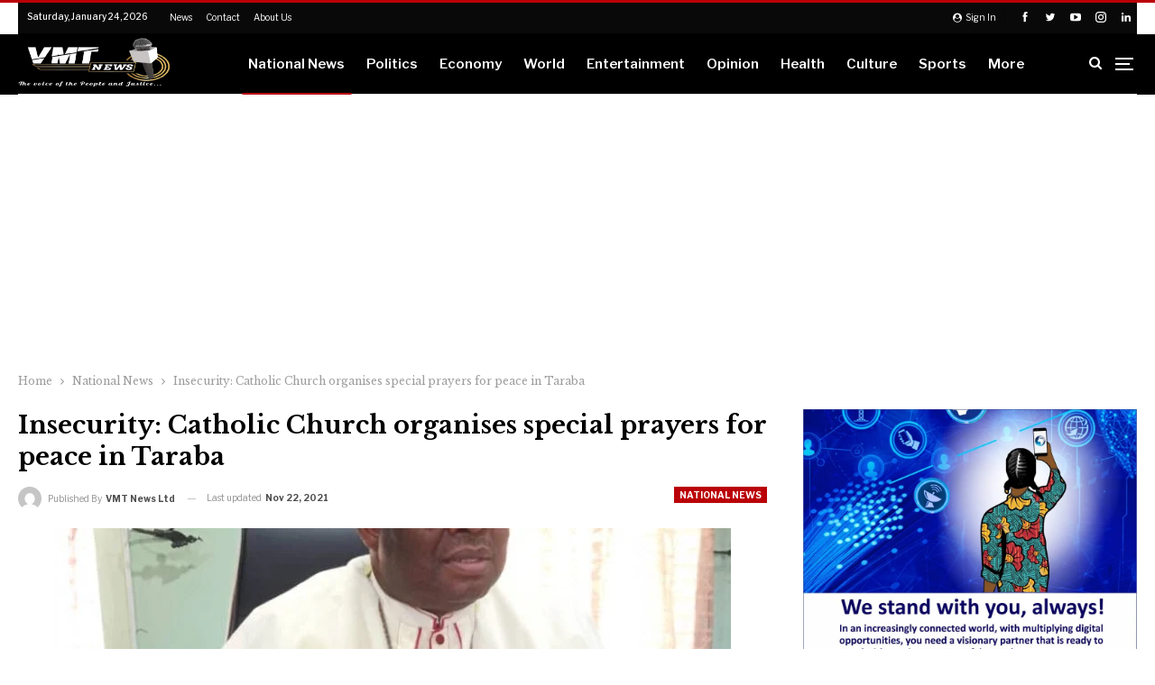

--- FILE ---
content_type: text/html; charset=UTF-8
request_url: https://vmtnews.ng/insecurity-catholic-church-organises-special-prayers-for-peace-in-taraba/
body_size: 39756
content:
	<!DOCTYPE html>
		<!--[if IE 8]>
	<html class="ie ie8" lang="en-US"> <![endif]-->
	<!--[if IE 9]>
	<html class="ie ie9" lang="en-US"> <![endif]-->
	<!--[if gt IE 9]><!-->
<html lang="en-US"> <!--<![endif]-->
	<head>
				<meta charset="UTF-8">
		<meta http-equiv="X-UA-Compatible" content="IE=edge">
		<meta name="viewport" content="width=device-width, initial-scale=1.0">
		<link rel="pingback" href="https://vmtnews.ng/xmlrpc.php"/>

		<meta name='robots' content='max-image-preview:large' />
	<style>img:is([sizes="auto" i], [sizes^="auto," i]) { contain-intrinsic-size: 3000px 1500px }</style>
	<meta property="og:title" content="Insecurity: Catholic Church organises special prayers for peace in Taraba"/>
<meta property="og:description" content="Insecurity: Catholic Church organises special prayers for peace in Taraba



Sylvanus Viashima, Jalingo



Following the continued destruction of lives and prop"/>
<meta property="og:image:alt" content="Insecurity: Catholic Church organises special prayers for peace in Taraba"/>
<meta property="og:image" content="https://vmtnews.ng/wp-content/uploads/2021/11/Insecurity-Catholic-Church-organises-special-prayers-for-peace-in-Taraba.jpg"/>
<meta property="og:image:width" content="809" />
<meta property="og:image:height" content="1080" />
<meta property="og:type" content="article"/>
<meta property="og:article:published_time" content="2021-11-22 18:44:25"/>
<meta property="og:article:modified_time" content="2021-11-22 18:44:37"/>
<meta property="og:article:tag" content="Insecurity: Catholic Church organises special prayers for peace in Taraba"/>
<meta name="twitter:card" content="summary">
<meta name="twitter:title" content="Insecurity: Catholic Church organises special prayers for peace in Taraba"/>
<meta name="twitter:description" content="Insecurity: Catholic Church organises special prayers for peace in Taraba



Sylvanus Viashima, Jalingo



Following the continued destruction of lives and prop"/>
<meta name="twitter:image" content="https://vmtnews.ng/wp-content/uploads/2021/11/Insecurity-Catholic-Church-organises-special-prayers-for-peace-in-Taraba.jpg"/>
<meta name="twitter:image:alt" content="Insecurity: Catholic Church organises special prayers for peace in Taraba"/>
<meta name="author" content="VMT News Ltd"/>

	<!-- This site is optimized with the Yoast SEO Premium plugin v14.8 - https://yoast.com/wordpress/plugins/seo/ -->
	<title>Insecurity: Catholic Church organises special prayers for peace in Taraba</title>
	<meta name="description" content="Insecurity: Catholic Church organises special prayers for peace in Taraba. Following the continued destruction of lives and property in part" />
	<meta name="robots" content="index, follow" />
	<meta name="googlebot" content="index, follow, max-snippet:-1, max-image-preview:large, max-video-preview:-1" />
	<meta name="bingbot" content="index, follow, max-snippet:-1, max-image-preview:large, max-video-preview:-1" />
	<link rel="canonical" href="https://vmtnews.ng/insecurity-catholic-church-organises-special-prayers-for-peace-in-taraba/" />
	<meta property="og:url" content="https://vmtnews.ng/insecurity-catholic-church-organises-special-prayers-for-peace-in-taraba/" />
	<meta property="og:site_name" content="VMT News" />
	<meta property="article:publisher" content="https://web.facebook.com/Voicemediatrustltd" />
	<meta property="article:published_time" content="2021-11-22T18:44:25+00:00" />
	<meta property="article:modified_time" content="2021-11-22T18:44:37+00:00" />
	<meta property="og:image" content="https://vmtnews.ng/wp-content/uploads/2021/11/Insecurity-Catholic-Church-organises-special-prayers-for-peace-in-Taraba.jpg" />
	<meta property="og:image:width" content="809" />
	<meta property="og:image:height" content="1080" />
	<meta name="twitter:creator" content="@news_vmt" />
	<meta name="twitter:site" content="@news_vmt" />
	<script type="application/ld+json" class="yoast-schema-graph">{"@context":"https://schema.org","@graph":[{"@type":"Organization","@id":"https://vmtnews.ng/#organization","name":"VMT News Ltd","url":"https://vmtnews.ng/","sameAs":["https://web.facebook.com/Voicemediatrustltd","https://www.instagram.com/voicemediatrust","https://twitter.com/news_vmt"],"logo":{"@type":"ImageObject","@id":"https://vmtnews.ng/#logo","inLanguage":"en-US","url":"https://vmtnews.ng/wp-content/uploads/2020/12/VMT-News-273X90VMT-2.png","width":308,"height":101,"caption":"VMT News Ltd"},"image":{"@id":"https://vmtnews.ng/#logo"}},{"@type":"WebSite","@id":"https://vmtnews.ng/#website","url":"https://vmtnews.ng/","name":"VMT News","description":"Voice Media Trust News","publisher":{"@id":"https://vmtnews.ng/#organization"},"potentialAction":[{"@type":"SearchAction","target":"https://vmtnews.ng/?s={search_term_string}","query-input":"required name=search_term_string"}],"inLanguage":"en-US"},{"@type":"ImageObject","@id":"https://vmtnews.ng/insecurity-catholic-church-organises-special-prayers-for-peace-in-taraba/#primaryimage","inLanguage":"en-US","url":"https://vmtnews.ng/wp-content/uploads/2021/11/Insecurity-Catholic-Church-organises-special-prayers-for-peace-in-Taraba.jpg","width":809,"height":1080,"caption":"Insecurity: Catholic Church organises special prayers for peace in Taraba"},{"@type":"WebPage","@id":"https://vmtnews.ng/insecurity-catholic-church-organises-special-prayers-for-peace-in-taraba/#webpage","url":"https://vmtnews.ng/insecurity-catholic-church-organises-special-prayers-for-peace-in-taraba/","name":"Insecurity: Catholic Church organises special prayers for peace in Taraba","isPartOf":{"@id":"https://vmtnews.ng/#website"},"primaryImageOfPage":{"@id":"https://vmtnews.ng/insecurity-catholic-church-organises-special-prayers-for-peace-in-taraba/#primaryimage"},"datePublished":"2021-11-22T18:44:25+00:00","dateModified":"2021-11-22T18:44:37+00:00","description":"Insecurity: Catholic Church organises special prayers for peace in Taraba. Following the continued destruction of lives and property in part","inLanguage":"en-US","potentialAction":[{"@type":"ReadAction","target":["https://vmtnews.ng/insecurity-catholic-church-organises-special-prayers-for-peace-in-taraba/"]}]},{"@type":"Article","@id":"https://vmtnews.ng/insecurity-catholic-church-organises-special-prayers-for-peace-in-taraba/#article","isPartOf":{"@id":"https://vmtnews.ng/insecurity-catholic-church-organises-special-prayers-for-peace-in-taraba/#webpage"},"author":{"@id":"https://vmtnews.ng/#/schema/person/2a308634c325c2dd546d86a4ad1a8887"},"headline":"Insecurity: Catholic Church organises special prayers for peace in Taraba","datePublished":"2021-11-22T18:44:25+00:00","dateModified":"2021-11-22T18:44:37+00:00","mainEntityOfPage":{"@id":"https://vmtnews.ng/insecurity-catholic-church-organises-special-prayers-for-peace-in-taraba/#webpage"},"commentCount":0,"publisher":{"@id":"https://vmtnews.ng/#organization"},"image":{"@id":"https://vmtnews.ng/insecurity-catholic-church-organises-special-prayers-for-peace-in-taraba/#primaryimage"},"keywords":"Insecurity: Catholic Church organises special prayers for peace in Taraba","articleSection":"National News","inLanguage":"en-US","potentialAction":[{"@type":"CommentAction","name":"Comment","target":["https://vmtnews.ng/insecurity-catholic-church-organises-special-prayers-for-peace-in-taraba/#respond"]}]},{"@type":"Person","@id":"https://vmtnews.ng/#/schema/person/2a308634c325c2dd546d86a4ad1a8887","name":"VMT News Ltd","image":{"@type":"ImageObject","@id":"https://vmtnews.ng/#personlogo","inLanguage":"en-US","url":"https://secure.gravatar.com/avatar/0dcf08d420f37d1a025b4f57b93c47944a90eddd99c5540a5b1bd76966b17abb?s=96&d=mm&r=g","caption":"VMT News Ltd"}}]}</script>
	<!-- / Yoast SEO Premium plugin. -->


<link rel='dns-prefetch' href='//connect.facebook.net' />
<link rel='dns-prefetch' href='//fonts.googleapis.com' />
<link rel="alternate" type="application/rss+xml" title="VMT News &raquo; Feed" href="https://vmtnews.ng/feed/" />
<link rel="alternate" type="application/rss+xml" title="VMT News &raquo; Comments Feed" href="https://vmtnews.ng/comments/feed/" />
<link rel="alternate" type="application/rss+xml" title="VMT News &raquo; Insecurity: Catholic Church organises special prayers for peace in Taraba Comments Feed" href="https://vmtnews.ng/insecurity-catholic-church-organises-special-prayers-for-peace-in-taraba/feed/" />
		<!-- This site uses the Google Analytics by MonsterInsights plugin v9.11.1 - Using Analytics tracking - https://www.monsterinsights.com/ -->
							<script src="//www.googletagmanager.com/gtag/js?id=G-3DBJ3ZK6WQ"  data-cfasync="false" data-wpfc-render="false" type="text/javascript" async></script>
			<script data-cfasync="false" data-wpfc-render="false" type="text/javascript">
				var mi_version = '9.11.1';
				var mi_track_user = true;
				var mi_no_track_reason = '';
								var MonsterInsightsDefaultLocations = {"page_location":"https:\/\/vmtnews.ng\/insecurity-catholic-church-organises-special-prayers-for-peace-in-taraba\/"};
								if ( typeof MonsterInsightsPrivacyGuardFilter === 'function' ) {
					var MonsterInsightsLocations = (typeof MonsterInsightsExcludeQuery === 'object') ? MonsterInsightsPrivacyGuardFilter( MonsterInsightsExcludeQuery ) : MonsterInsightsPrivacyGuardFilter( MonsterInsightsDefaultLocations );
				} else {
					var MonsterInsightsLocations = (typeof MonsterInsightsExcludeQuery === 'object') ? MonsterInsightsExcludeQuery : MonsterInsightsDefaultLocations;
				}

								var disableStrs = [
										'ga-disable-G-3DBJ3ZK6WQ',
									];

				/* Function to detect opted out users */
				function __gtagTrackerIsOptedOut() {
					for (var index = 0; index < disableStrs.length; index++) {
						if (document.cookie.indexOf(disableStrs[index] + '=true') > -1) {
							return true;
						}
					}

					return false;
				}

				/* Disable tracking if the opt-out cookie exists. */
				if (__gtagTrackerIsOptedOut()) {
					for (var index = 0; index < disableStrs.length; index++) {
						window[disableStrs[index]] = true;
					}
				}

				/* Opt-out function */
				function __gtagTrackerOptout() {
					for (var index = 0; index < disableStrs.length; index++) {
						document.cookie = disableStrs[index] + '=true; expires=Thu, 31 Dec 2099 23:59:59 UTC; path=/';
						window[disableStrs[index]] = true;
					}
				}

				if ('undefined' === typeof gaOptout) {
					function gaOptout() {
						__gtagTrackerOptout();
					}
				}
								window.dataLayer = window.dataLayer || [];

				window.MonsterInsightsDualTracker = {
					helpers: {},
					trackers: {},
				};
				if (mi_track_user) {
					function __gtagDataLayer() {
						dataLayer.push(arguments);
					}

					function __gtagTracker(type, name, parameters) {
						if (!parameters) {
							parameters = {};
						}

						if (parameters.send_to) {
							__gtagDataLayer.apply(null, arguments);
							return;
						}

						if (type === 'event') {
														parameters.send_to = monsterinsights_frontend.v4_id;
							var hookName = name;
							if (typeof parameters['event_category'] !== 'undefined') {
								hookName = parameters['event_category'] + ':' + name;
							}

							if (typeof MonsterInsightsDualTracker.trackers[hookName] !== 'undefined') {
								MonsterInsightsDualTracker.trackers[hookName](parameters);
							} else {
								__gtagDataLayer('event', name, parameters);
							}
							
						} else {
							__gtagDataLayer.apply(null, arguments);
						}
					}

					__gtagTracker('js', new Date());
					__gtagTracker('set', {
						'developer_id.dZGIzZG': true,
											});
					if ( MonsterInsightsLocations.page_location ) {
						__gtagTracker('set', MonsterInsightsLocations);
					}
										__gtagTracker('config', 'G-3DBJ3ZK6WQ', {"forceSSL":"true","link_attribution":"true"} );
										window.gtag = __gtagTracker;										(function () {
						/* https://developers.google.com/analytics/devguides/collection/analyticsjs/ */
						/* ga and __gaTracker compatibility shim. */
						var noopfn = function () {
							return null;
						};
						var newtracker = function () {
							return new Tracker();
						};
						var Tracker = function () {
							return null;
						};
						var p = Tracker.prototype;
						p.get = noopfn;
						p.set = noopfn;
						p.send = function () {
							var args = Array.prototype.slice.call(arguments);
							args.unshift('send');
							__gaTracker.apply(null, args);
						};
						var __gaTracker = function () {
							var len = arguments.length;
							if (len === 0) {
								return;
							}
							var f = arguments[len - 1];
							if (typeof f !== 'object' || f === null || typeof f.hitCallback !== 'function') {
								if ('send' === arguments[0]) {
									var hitConverted, hitObject = false, action;
									if ('event' === arguments[1]) {
										if ('undefined' !== typeof arguments[3]) {
											hitObject = {
												'eventAction': arguments[3],
												'eventCategory': arguments[2],
												'eventLabel': arguments[4],
												'value': arguments[5] ? arguments[5] : 1,
											}
										}
									}
									if ('pageview' === arguments[1]) {
										if ('undefined' !== typeof arguments[2]) {
											hitObject = {
												'eventAction': 'page_view',
												'page_path': arguments[2],
											}
										}
									}
									if (typeof arguments[2] === 'object') {
										hitObject = arguments[2];
									}
									if (typeof arguments[5] === 'object') {
										Object.assign(hitObject, arguments[5]);
									}
									if ('undefined' !== typeof arguments[1].hitType) {
										hitObject = arguments[1];
										if ('pageview' === hitObject.hitType) {
											hitObject.eventAction = 'page_view';
										}
									}
									if (hitObject) {
										action = 'timing' === arguments[1].hitType ? 'timing_complete' : hitObject.eventAction;
										hitConverted = mapArgs(hitObject);
										__gtagTracker('event', action, hitConverted);
									}
								}
								return;
							}

							function mapArgs(args) {
								var arg, hit = {};
								var gaMap = {
									'eventCategory': 'event_category',
									'eventAction': 'event_action',
									'eventLabel': 'event_label',
									'eventValue': 'event_value',
									'nonInteraction': 'non_interaction',
									'timingCategory': 'event_category',
									'timingVar': 'name',
									'timingValue': 'value',
									'timingLabel': 'event_label',
									'page': 'page_path',
									'location': 'page_location',
									'title': 'page_title',
									'referrer' : 'page_referrer',
								};
								for (arg in args) {
																		if (!(!args.hasOwnProperty(arg) || !gaMap.hasOwnProperty(arg))) {
										hit[gaMap[arg]] = args[arg];
									} else {
										hit[arg] = args[arg];
									}
								}
								return hit;
							}

							try {
								f.hitCallback();
							} catch (ex) {
							}
						};
						__gaTracker.create = newtracker;
						__gaTracker.getByName = newtracker;
						__gaTracker.getAll = function () {
							return [];
						};
						__gaTracker.remove = noopfn;
						__gaTracker.loaded = true;
						window['__gaTracker'] = __gaTracker;
					})();
									} else {
										console.log("");
					(function () {
						function __gtagTracker() {
							return null;
						}

						window['__gtagTracker'] = __gtagTracker;
						window['gtag'] = __gtagTracker;
					})();
									}
			</script>
							<!-- / Google Analytics by MonsterInsights -->
		<script type="text/javascript">
/* <![CDATA[ */
window._wpemojiSettings = {"baseUrl":"https:\/\/s.w.org\/images\/core\/emoji\/15.1.0\/72x72\/","ext":".png","svgUrl":"https:\/\/s.w.org\/images\/core\/emoji\/15.1.0\/svg\/","svgExt":".svg","source":{"concatemoji":"https:\/\/vmtnews.ng\/wp-includes\/js\/wp-emoji-release.min.js?ver=6.8.1"}};
/*! This file is auto-generated */
!function(i,n){var o,s,e;function c(e){try{var t={supportTests:e,timestamp:(new Date).valueOf()};sessionStorage.setItem(o,JSON.stringify(t))}catch(e){}}function p(e,t,n){e.clearRect(0,0,e.canvas.width,e.canvas.height),e.fillText(t,0,0);var t=new Uint32Array(e.getImageData(0,0,e.canvas.width,e.canvas.height).data),r=(e.clearRect(0,0,e.canvas.width,e.canvas.height),e.fillText(n,0,0),new Uint32Array(e.getImageData(0,0,e.canvas.width,e.canvas.height).data));return t.every(function(e,t){return e===r[t]})}function u(e,t,n){switch(t){case"flag":return n(e,"\ud83c\udff3\ufe0f\u200d\u26a7\ufe0f","\ud83c\udff3\ufe0f\u200b\u26a7\ufe0f")?!1:!n(e,"\ud83c\uddfa\ud83c\uddf3","\ud83c\uddfa\u200b\ud83c\uddf3")&&!n(e,"\ud83c\udff4\udb40\udc67\udb40\udc62\udb40\udc65\udb40\udc6e\udb40\udc67\udb40\udc7f","\ud83c\udff4\u200b\udb40\udc67\u200b\udb40\udc62\u200b\udb40\udc65\u200b\udb40\udc6e\u200b\udb40\udc67\u200b\udb40\udc7f");case"emoji":return!n(e,"\ud83d\udc26\u200d\ud83d\udd25","\ud83d\udc26\u200b\ud83d\udd25")}return!1}function f(e,t,n){var r="undefined"!=typeof WorkerGlobalScope&&self instanceof WorkerGlobalScope?new OffscreenCanvas(300,150):i.createElement("canvas"),a=r.getContext("2d",{willReadFrequently:!0}),o=(a.textBaseline="top",a.font="600 32px Arial",{});return e.forEach(function(e){o[e]=t(a,e,n)}),o}function t(e){var t=i.createElement("script");t.src=e,t.defer=!0,i.head.appendChild(t)}"undefined"!=typeof Promise&&(o="wpEmojiSettingsSupports",s=["flag","emoji"],n.supports={everything:!0,everythingExceptFlag:!0},e=new Promise(function(e){i.addEventListener("DOMContentLoaded",e,{once:!0})}),new Promise(function(t){var n=function(){try{var e=JSON.parse(sessionStorage.getItem(o));if("object"==typeof e&&"number"==typeof e.timestamp&&(new Date).valueOf()<e.timestamp+604800&&"object"==typeof e.supportTests)return e.supportTests}catch(e){}return null}();if(!n){if("undefined"!=typeof Worker&&"undefined"!=typeof OffscreenCanvas&&"undefined"!=typeof URL&&URL.createObjectURL&&"undefined"!=typeof Blob)try{var e="postMessage("+f.toString()+"("+[JSON.stringify(s),u.toString(),p.toString()].join(",")+"));",r=new Blob([e],{type:"text/javascript"}),a=new Worker(URL.createObjectURL(r),{name:"wpTestEmojiSupports"});return void(a.onmessage=function(e){c(n=e.data),a.terminate(),t(n)})}catch(e){}c(n=f(s,u,p))}t(n)}).then(function(e){for(var t in e)n.supports[t]=e[t],n.supports.everything=n.supports.everything&&n.supports[t],"flag"!==t&&(n.supports.everythingExceptFlag=n.supports.everythingExceptFlag&&n.supports[t]);n.supports.everythingExceptFlag=n.supports.everythingExceptFlag&&!n.supports.flag,n.DOMReady=!1,n.readyCallback=function(){n.DOMReady=!0}}).then(function(){return e}).then(function(){var e;n.supports.everything||(n.readyCallback(),(e=n.source||{}).concatemoji?t(e.concatemoji):e.wpemoji&&e.twemoji&&(t(e.twemoji),t(e.wpemoji)))}))}((window,document),window._wpemojiSettings);
/* ]]> */
</script>

<style id='wp-emoji-styles-inline-css' type='text/css'>

	img.wp-smiley, img.emoji {
		display: inline !important;
		border: none !important;
		box-shadow: none !important;
		height: 1em !important;
		width: 1em !important;
		margin: 0 0.07em !important;
		vertical-align: -0.1em !important;
		background: none !important;
		padding: 0 !important;
	}
</style>
<link rel='stylesheet' id='wp-block-library-css' href='https://vmtnews.ng/wp-includes/css/dist/block-library/style.min.css?ver=6.8.1' type='text/css' media='all' />
<style id='classic-theme-styles-inline-css' type='text/css'>
/*! This file is auto-generated */
.wp-block-button__link{color:#fff;background-color:#32373c;border-radius:9999px;box-shadow:none;text-decoration:none;padding:calc(.667em + 2px) calc(1.333em + 2px);font-size:1.125em}.wp-block-file__button{background:#32373c;color:#fff;text-decoration:none}
</style>
<style id='pdfemb-pdf-embedder-viewer-style-inline-css' type='text/css'>
.wp-block-pdfemb-pdf-embedder-viewer{max-width:none}

</style>
<style id='global-styles-inline-css' type='text/css'>
:root{--wp--preset--aspect-ratio--square: 1;--wp--preset--aspect-ratio--4-3: 4/3;--wp--preset--aspect-ratio--3-4: 3/4;--wp--preset--aspect-ratio--3-2: 3/2;--wp--preset--aspect-ratio--2-3: 2/3;--wp--preset--aspect-ratio--16-9: 16/9;--wp--preset--aspect-ratio--9-16: 9/16;--wp--preset--color--black: #000000;--wp--preset--color--cyan-bluish-gray: #abb8c3;--wp--preset--color--white: #ffffff;--wp--preset--color--pale-pink: #f78da7;--wp--preset--color--vivid-red: #cf2e2e;--wp--preset--color--luminous-vivid-orange: #ff6900;--wp--preset--color--luminous-vivid-amber: #fcb900;--wp--preset--color--light-green-cyan: #7bdcb5;--wp--preset--color--vivid-green-cyan: #00d084;--wp--preset--color--pale-cyan-blue: #8ed1fc;--wp--preset--color--vivid-cyan-blue: #0693e3;--wp--preset--color--vivid-purple: #9b51e0;--wp--preset--gradient--vivid-cyan-blue-to-vivid-purple: linear-gradient(135deg,rgba(6,147,227,1) 0%,rgb(155,81,224) 100%);--wp--preset--gradient--light-green-cyan-to-vivid-green-cyan: linear-gradient(135deg,rgb(122,220,180) 0%,rgb(0,208,130) 100%);--wp--preset--gradient--luminous-vivid-amber-to-luminous-vivid-orange: linear-gradient(135deg,rgba(252,185,0,1) 0%,rgba(255,105,0,1) 100%);--wp--preset--gradient--luminous-vivid-orange-to-vivid-red: linear-gradient(135deg,rgba(255,105,0,1) 0%,rgb(207,46,46) 100%);--wp--preset--gradient--very-light-gray-to-cyan-bluish-gray: linear-gradient(135deg,rgb(238,238,238) 0%,rgb(169,184,195) 100%);--wp--preset--gradient--cool-to-warm-spectrum: linear-gradient(135deg,rgb(74,234,220) 0%,rgb(151,120,209) 20%,rgb(207,42,186) 40%,rgb(238,44,130) 60%,rgb(251,105,98) 80%,rgb(254,248,76) 100%);--wp--preset--gradient--blush-light-purple: linear-gradient(135deg,rgb(255,206,236) 0%,rgb(152,150,240) 100%);--wp--preset--gradient--blush-bordeaux: linear-gradient(135deg,rgb(254,205,165) 0%,rgb(254,45,45) 50%,rgb(107,0,62) 100%);--wp--preset--gradient--luminous-dusk: linear-gradient(135deg,rgb(255,203,112) 0%,rgb(199,81,192) 50%,rgb(65,88,208) 100%);--wp--preset--gradient--pale-ocean: linear-gradient(135deg,rgb(255,245,203) 0%,rgb(182,227,212) 50%,rgb(51,167,181) 100%);--wp--preset--gradient--electric-grass: linear-gradient(135deg,rgb(202,248,128) 0%,rgb(113,206,126) 100%);--wp--preset--gradient--midnight: linear-gradient(135deg,rgb(2,3,129) 0%,rgb(40,116,252) 100%);--wp--preset--font-size--small: 13px;--wp--preset--font-size--medium: 20px;--wp--preset--font-size--large: 36px;--wp--preset--font-size--x-large: 42px;--wp--preset--spacing--20: 0.44rem;--wp--preset--spacing--30: 0.67rem;--wp--preset--spacing--40: 1rem;--wp--preset--spacing--50: 1.5rem;--wp--preset--spacing--60: 2.25rem;--wp--preset--spacing--70: 3.38rem;--wp--preset--spacing--80: 5.06rem;--wp--preset--shadow--natural: 6px 6px 9px rgba(0, 0, 0, 0.2);--wp--preset--shadow--deep: 12px 12px 50px rgba(0, 0, 0, 0.4);--wp--preset--shadow--sharp: 6px 6px 0px rgba(0, 0, 0, 0.2);--wp--preset--shadow--outlined: 6px 6px 0px -3px rgba(255, 255, 255, 1), 6px 6px rgba(0, 0, 0, 1);--wp--preset--shadow--crisp: 6px 6px 0px rgba(0, 0, 0, 1);}:where(.is-layout-flex){gap: 0.5em;}:where(.is-layout-grid){gap: 0.5em;}body .is-layout-flex{display: flex;}.is-layout-flex{flex-wrap: wrap;align-items: center;}.is-layout-flex > :is(*, div){margin: 0;}body .is-layout-grid{display: grid;}.is-layout-grid > :is(*, div){margin: 0;}:where(.wp-block-columns.is-layout-flex){gap: 2em;}:where(.wp-block-columns.is-layout-grid){gap: 2em;}:where(.wp-block-post-template.is-layout-flex){gap: 1.25em;}:where(.wp-block-post-template.is-layout-grid){gap: 1.25em;}.has-black-color{color: var(--wp--preset--color--black) !important;}.has-cyan-bluish-gray-color{color: var(--wp--preset--color--cyan-bluish-gray) !important;}.has-white-color{color: var(--wp--preset--color--white) !important;}.has-pale-pink-color{color: var(--wp--preset--color--pale-pink) !important;}.has-vivid-red-color{color: var(--wp--preset--color--vivid-red) !important;}.has-luminous-vivid-orange-color{color: var(--wp--preset--color--luminous-vivid-orange) !important;}.has-luminous-vivid-amber-color{color: var(--wp--preset--color--luminous-vivid-amber) !important;}.has-light-green-cyan-color{color: var(--wp--preset--color--light-green-cyan) !important;}.has-vivid-green-cyan-color{color: var(--wp--preset--color--vivid-green-cyan) !important;}.has-pale-cyan-blue-color{color: var(--wp--preset--color--pale-cyan-blue) !important;}.has-vivid-cyan-blue-color{color: var(--wp--preset--color--vivid-cyan-blue) !important;}.has-vivid-purple-color{color: var(--wp--preset--color--vivid-purple) !important;}.has-black-background-color{background-color: var(--wp--preset--color--black) !important;}.has-cyan-bluish-gray-background-color{background-color: var(--wp--preset--color--cyan-bluish-gray) !important;}.has-white-background-color{background-color: var(--wp--preset--color--white) !important;}.has-pale-pink-background-color{background-color: var(--wp--preset--color--pale-pink) !important;}.has-vivid-red-background-color{background-color: var(--wp--preset--color--vivid-red) !important;}.has-luminous-vivid-orange-background-color{background-color: var(--wp--preset--color--luminous-vivid-orange) !important;}.has-luminous-vivid-amber-background-color{background-color: var(--wp--preset--color--luminous-vivid-amber) !important;}.has-light-green-cyan-background-color{background-color: var(--wp--preset--color--light-green-cyan) !important;}.has-vivid-green-cyan-background-color{background-color: var(--wp--preset--color--vivid-green-cyan) !important;}.has-pale-cyan-blue-background-color{background-color: var(--wp--preset--color--pale-cyan-blue) !important;}.has-vivid-cyan-blue-background-color{background-color: var(--wp--preset--color--vivid-cyan-blue) !important;}.has-vivid-purple-background-color{background-color: var(--wp--preset--color--vivid-purple) !important;}.has-black-border-color{border-color: var(--wp--preset--color--black) !important;}.has-cyan-bluish-gray-border-color{border-color: var(--wp--preset--color--cyan-bluish-gray) !important;}.has-white-border-color{border-color: var(--wp--preset--color--white) !important;}.has-pale-pink-border-color{border-color: var(--wp--preset--color--pale-pink) !important;}.has-vivid-red-border-color{border-color: var(--wp--preset--color--vivid-red) !important;}.has-luminous-vivid-orange-border-color{border-color: var(--wp--preset--color--luminous-vivid-orange) !important;}.has-luminous-vivid-amber-border-color{border-color: var(--wp--preset--color--luminous-vivid-amber) !important;}.has-light-green-cyan-border-color{border-color: var(--wp--preset--color--light-green-cyan) !important;}.has-vivid-green-cyan-border-color{border-color: var(--wp--preset--color--vivid-green-cyan) !important;}.has-pale-cyan-blue-border-color{border-color: var(--wp--preset--color--pale-cyan-blue) !important;}.has-vivid-cyan-blue-border-color{border-color: var(--wp--preset--color--vivid-cyan-blue) !important;}.has-vivid-purple-border-color{border-color: var(--wp--preset--color--vivid-purple) !important;}.has-vivid-cyan-blue-to-vivid-purple-gradient-background{background: var(--wp--preset--gradient--vivid-cyan-blue-to-vivid-purple) !important;}.has-light-green-cyan-to-vivid-green-cyan-gradient-background{background: var(--wp--preset--gradient--light-green-cyan-to-vivid-green-cyan) !important;}.has-luminous-vivid-amber-to-luminous-vivid-orange-gradient-background{background: var(--wp--preset--gradient--luminous-vivid-amber-to-luminous-vivid-orange) !important;}.has-luminous-vivid-orange-to-vivid-red-gradient-background{background: var(--wp--preset--gradient--luminous-vivid-orange-to-vivid-red) !important;}.has-very-light-gray-to-cyan-bluish-gray-gradient-background{background: var(--wp--preset--gradient--very-light-gray-to-cyan-bluish-gray) !important;}.has-cool-to-warm-spectrum-gradient-background{background: var(--wp--preset--gradient--cool-to-warm-spectrum) !important;}.has-blush-light-purple-gradient-background{background: var(--wp--preset--gradient--blush-light-purple) !important;}.has-blush-bordeaux-gradient-background{background: var(--wp--preset--gradient--blush-bordeaux) !important;}.has-luminous-dusk-gradient-background{background: var(--wp--preset--gradient--luminous-dusk) !important;}.has-pale-ocean-gradient-background{background: var(--wp--preset--gradient--pale-ocean) !important;}.has-electric-grass-gradient-background{background: var(--wp--preset--gradient--electric-grass) !important;}.has-midnight-gradient-background{background: var(--wp--preset--gradient--midnight) !important;}.has-small-font-size{font-size: var(--wp--preset--font-size--small) !important;}.has-medium-font-size{font-size: var(--wp--preset--font-size--medium) !important;}.has-large-font-size{font-size: var(--wp--preset--font-size--large) !important;}.has-x-large-font-size{font-size: var(--wp--preset--font-size--x-large) !important;}
:where(.wp-block-post-template.is-layout-flex){gap: 1.25em;}:where(.wp-block-post-template.is-layout-grid){gap: 1.25em;}
:where(.wp-block-columns.is-layout-flex){gap: 2em;}:where(.wp-block-columns.is-layout-grid){gap: 2em;}
:root :where(.wp-block-pullquote){font-size: 1.5em;line-height: 1.6;}
</style>
<link rel='stylesheet' id='widgetopts-styles-css' href='https://vmtnews.ng/wp-content/plugins/widget-options/assets/css/widget-options.css?ver=4.1.3' type='text/css' media='all' />
<link rel='stylesheet' id='better-framework-main-fonts-css' href='https://fonts.googleapis.com/css?family=Libre+Baskerville:400,700%7CLibre+Franklin:400,700,600,500%7CRoboto:500' type='text/css' media='all' />
<script type="text/javascript" src="https://vmtnews.ng/wp-content/plugins/google-analytics-for-wordpress/assets/js/frontend-gtag.min.js?ver=9.11.1" id="monsterinsights-frontend-script-js" async="async" data-wp-strategy="async"></script>
<script data-cfasync="false" data-wpfc-render="false" type="text/javascript" id='monsterinsights-frontend-script-js-extra'>/* <![CDATA[ */
var monsterinsights_frontend = {"js_events_tracking":"true","download_extensions":"doc,pdf,ppt,zip,xls,docx,pptx,xlsx","inbound_paths":"[{\"path\":\"\\\/go\\\/\",\"label\":\"affiliate\"},{\"path\":\"\\\/recommend\\\/\",\"label\":\"affiliate\"}]","home_url":"https:\/\/vmtnews.ng","hash_tracking":"false","v4_id":"G-3DBJ3ZK6WQ"};/* ]]> */
</script>
<script type="text/javascript" src="https://vmtnews.ng/wp-includes/js/jquery/jquery.min.js?ver=3.7.1" id="jquery-core-js"></script>
<script type="text/javascript" src="https://vmtnews.ng/wp-includes/js/jquery/jquery-migrate.min.js?ver=3.4.1" id="jquery-migrate-js"></script>
<script type="text/javascript" src="https://connect.facebook.net/en_US/sdk/xfbml.customerchat.js?ver=6.8.1" id="facebook-sdk-js"></script>
<script type="text/javascript" id="facebook-sdk-js-after">
/* <![CDATA[ */
			window.fbAsyncInit = function () {
				FB.init({
                    autoLogAppEvents: true,
                    xfbml: true,
                    version: 'v2.12'
                });
                FB.CustomerChat.show(true);
            };
/* ]]> */
</script>
<!--[if lt IE 9]>
<script type="text/javascript" src="https://vmtnews.ng/wp-content/themes/publisher/includes/libs/better-framework/assets/js/html5shiv.min.js?ver=3.10.15" id="bf-html5shiv-js"></script>
<![endif]-->
<!--[if lt IE 9]>
<script type="text/javascript" src="https://vmtnews.ng/wp-content/themes/publisher/includes/libs/better-framework/assets/js/respond.min.js?ver=3.10.15" id="bf-respond-js"></script>
<![endif]-->
<link rel="https://api.w.org/" href="https://vmtnews.ng/wp-json/" /><link rel="alternate" title="JSON" type="application/json" href="https://vmtnews.ng/wp-json/wp/v2/posts/10454" /><link rel="EditURI" type="application/rsd+xml" title="RSD" href="https://vmtnews.ng/xmlrpc.php?rsd" />
<meta name="generator" content="WordPress 6.8.1" />
<link rel='shortlink' href='https://vmtnews.ng/?p=10454' />
<link rel="alternate" title="oEmbed (JSON)" type="application/json+oembed" href="https://vmtnews.ng/wp-json/oembed/1.0/embed?url=https%3A%2F%2Fvmtnews.ng%2Finsecurity-catholic-church-organises-special-prayers-for-peace-in-taraba%2F" />
<link rel="alternate" title="oEmbed (XML)" type="text/xml+oembed" href="https://vmtnews.ng/wp-json/oembed/1.0/embed?url=https%3A%2F%2Fvmtnews.ng%2Finsecurity-catholic-church-organises-special-prayers-for-peace-in-taraba%2F&#038;format=xml" />
<script data-ad-client="ca-pub-6392578794101894" async src="https://pagead2.googlesyndication.com/pagead/js/adsbygoogle.js"></script>
<script src="https://cdn.onesignal.com/sdks/OneSignalSDK.js" async=""></script>
<script>
  window.OneSignal = window.OneSignal || [];
  OneSignal.push(function() {
    OneSignal.init({
      appId: "08b6219a-df55-4019-b5db-867db9392d78",
    });
  });
</script><meta name="generator" content="Powered by WPBakery Page Builder - drag and drop page builder for WordPress."/>
<!--[if lte IE 9]><link rel="stylesheet" type="text/css" href="https://vmtnews.ng/wp-content/plugins/js_composer/assets/css/vc_lte_ie9.min.css" media="screen"><![endif]-->      <meta name="onesignal" content="wordpress-plugin"/>
            <script>

      window.OneSignalDeferred = window.OneSignalDeferred || [];

      OneSignalDeferred.push(function(OneSignal) {
        var oneSignal_options = {};
        window._oneSignalInitOptions = oneSignal_options;

        oneSignal_options['serviceWorkerParam'] = { scope: '/' };
oneSignal_options['serviceWorkerPath'] = 'OneSignalSDKWorker.js.php';

        OneSignal.Notifications.setDefaultUrl("https://vmtnews.ng");

        oneSignal_options['wordpress'] = true;
oneSignal_options['appId'] = '08b6219a-df55-4019-b5db-867db9392d78';
oneSignal_options['allowLocalhostAsSecureOrigin'] = true;
oneSignal_options['welcomeNotification'] = { };
oneSignal_options['welcomeNotification']['title'] = "";
oneSignal_options['welcomeNotification']['message'] = "";
oneSignal_options['path'] = "https://vmtnews.ng/wp-content/plugins/onesignal-free-web-push-notifications/sdk_files/";
oneSignal_options['safari_web_id'] = "web.onesignal.auto.36762c33-c595-4251-8e66-ea9a822d3713";
oneSignal_options['promptOptions'] = { };
oneSignal_options['promptOptions']['siteName'] = "https://vmtnews.ng";
oneSignal_options['notifyButton'] = { };
oneSignal_options['notifyButton']['enable'] = true;
oneSignal_options['notifyButton']['position'] = 'bottom-right';
oneSignal_options['notifyButton']['theme'] = 'default';
oneSignal_options['notifyButton']['size'] = 'large';
oneSignal_options['notifyButton']['showCredit'] = true;
oneSignal_options['notifyButton']['text'] = {};
oneSignal_options['notifyButton']['text']['tip.state.unsubscribed'] = 'Subscribe to Our Notification';
oneSignal_options['notifyButton']['text']['tip.state.subscribed'] = 'You&#039;reSubscribed to our notifications';
oneSignal_options['notifyButton']['text']['tip.state.blocked'] = 'You&#039;ve blocked your notifications';
oneSignal_options['notifyButton']['text']['message.action.subscribed'] = 'Thank you for subscribing!!!';
              OneSignal.init(window._oneSignalInitOptions);
              OneSignal.Slidedown.promptPush()      });

      function documentInitOneSignal() {
        var oneSignal_elements = document.getElementsByClassName("OneSignal-prompt");

        var oneSignalLinkClickHandler = function(event) { OneSignal.Notifications.requestPermission(); event.preventDefault(); };        for(var i = 0; i < oneSignal_elements.length; i++)
          oneSignal_elements[i].addEventListener('click', oneSignalLinkClickHandler, false);
      }

      if (document.readyState === 'complete') {
           documentInitOneSignal();
      }
      else {
           window.addEventListener("load", function(event){
               documentInitOneSignal();
          });
      }
    </script>
<script type="application/ld+json">{
    "@context": "http:\/\/schema.org\/",
    "@type": "organization",
    "@id": "#organization",
    "logo": {
        "@type": "ImageObject",
        "url": "https:\/\/vmtnews.ng\/wp-content\/uploads\/2020\/12\/VMT-News-273X90VMT.png"
    },
    "url": "https:\/\/vmtnews.ng\/",
    "name": "VMT News",
    "description": "Voice Media Trust News"
}</script>
<script type="application/ld+json">{
    "@context": "http:\/\/schema.org\/",
    "@type": "WebSite",
    "name": "VMT News",
    "alternateName": "Voice Media Trust News",
    "url": "https:\/\/vmtnews.ng\/"
}</script>
<script type="application/ld+json">{
    "@context": "http:\/\/schema.org\/",
    "@type": "BlogPosting",
    "headline": "Insecurity: Catholic Church organises special prayers for peace in Taraba",
    "description": "Insecurity: Catholic Church organises special prayers for peace in TarabaSylvanus Viashima, JalingoFollowing the continued destruction of lives and property in parts of Taraba state and the general threat to peace, the Catholic diocese of Jalingo has",
    "datePublished": "2021-11-22",
    "dateModified": "2021-11-22",
    "author": {
        "@type": "Person",
        "@id": "#person-VMTNewsLtd",
        "name": "VMT News Ltd"
    },
    "image": {
        "@type": "ImageObject",
        "url": "https:\/\/vmtnews.ng\/wp-content\/uploads\/2021\/11\/Insecurity-Catholic-Church-organises-special-prayers-for-peace-in-Taraba.jpg",
        "width": 809,
        "height": 1080
    },
    "interactionStatistic": [
        {
            "@type": "InteractionCounter",
            "interactionType": "http:\/\/schema.org\/CommentAction",
            "userInteractionCount": "0"
        }
    ],
    "publisher": {
        "@id": "#organization"
    },
    "mainEntityOfPage": "https:\/\/vmtnews.ng\/insecurity-catholic-church-organises-special-prayers-for-peace-in-taraba\/"
}</script>
<link rel='stylesheet' id='better-google-custom-search' href='https://vmtnews.ng/wp-content/plugins/better-google-custom-search/css/better-google-custom-search.min.css' type='text/css' media='all' />
<link rel='stylesheet' id='bs-icons' href='https://vmtnews.ng/wp-content/themes/publisher/includes/libs/better-framework/assets/css/bs-icons.css' type='text/css' media='all' />
<link rel='stylesheet' id='better-social-counter' href='https://vmtnews.ng/wp-content/plugins/better-social-counter/css/style.min.css' type='text/css' media='all' />
<link rel='stylesheet' id='bf-slick' href='https://vmtnews.ng/wp-content/themes/publisher/includes/libs/better-framework/assets/css/slick.min.css' type='text/css' media='all' />
<link rel='stylesheet' id='better-facebook-chat' href='https://vmtnews.ng/wp-content/plugins/better-facebook-chat/css/style.min.css' type='text/css' media='all' />
<link rel='stylesheet' id='br-numbers' href='https://fonts.googleapis.com/css?family=Oswald&text=0123456789./\%' type='text/css' media='all' />
<link rel='stylesheet' id='better-reviews' href='https://vmtnews.ng/wp-content/plugins/better-reviews/css/better-reviews.min.css' type='text/css' media='all' />
<link rel='stylesheet' id='blockquote-pack-pro' href='https://vmtnews.ng/wp-content/plugins/blockquote-pack-pro/css/blockquote-pack.min.css' type='text/css' media='all' />
<link rel='stylesheet' id='smart-lists-pack-pro' href='https://vmtnews.ng/wp-content/plugins/smart-lists-pack-pro/css/smart-lists-pack.min.css' type='text/css' media='all' />
<link rel='stylesheet' id='pretty-photo' href='https://vmtnews.ng/wp-content/themes/publisher/includes/libs/better-framework/assets/css/pretty-photo.min.css' type='text/css' media='all' />
<link rel='stylesheet' id='theme-libs' href='https://vmtnews.ng/wp-content/themes/publisher/css/theme-libs.min.css' type='text/css' media='all' />
<link rel='stylesheet' id='fontawesome' href='https://vmtnews.ng/wp-content/themes/publisher/includes/libs/better-framework/assets/css/font-awesome.min.css' type='text/css' media='all' />
<link rel='stylesheet' id='publisher' href='https://vmtnews.ng/wp-content/themes/publisher/style-7.6.2.min.css' type='text/css' media='all' />
<link rel='stylesheet' id='7.6.2-1769213705' href='https://vmtnews.ng/wp-content/bs-booster-cache/77fe49790df2286e89837b24127c109b.css' type='text/css' media='all' />
<link rel="icon" href="https://vmtnews.ng/wp-content/uploads/2020/12/cropped-vmt-News-32x32.png" sizes="32x32" />
<link rel="icon" href="https://vmtnews.ng/wp-content/uploads/2020/12/cropped-vmt-News-192x192.png" sizes="192x192" />
<link rel="apple-touch-icon" href="https://vmtnews.ng/wp-content/uploads/2020/12/cropped-vmt-News-180x180.png" />
<meta name="msapplication-TileImage" content="https://vmtnews.ng/wp-content/uploads/2020/12/cropped-vmt-News-270x270.png" />
<noscript><style type="text/css"> .wpb_animate_when_almost_visible { opacity: 1; }</style></noscript>	</head>

<body class="wp-singular post-template-default single single-post postid-10454 single-format-standard wp-theme-publisher bs-theme bs-publisher bs-publisher-clean-magazine active-light-box active-top-line ltr close-rh page-layout-2-col-right full-width active-sticky-sidebar main-menu-sticky active-ajax-search single-prim-cat-1 single-cat-1  wpb-js-composer js-comp-ver-5.7 vc_responsive bs-ll-a" dir="ltr">
<div class="off-canvas-overlay"></div>
<div class="off-canvas-container left skin-dark">
	<div class="off-canvas-inner">
		<span class="canvas-close"><i></i></span>
					<div class="off-canvas-header">
									<div class="logo">

						<a href="https://vmtnews.ng/">
							<img src="https://vmtnews.ng/wp-content/uploads/2020/12/VMT-News-273X90VMT.png"
							     alt="VMT News Ltd">
						</a>
					</div>
										<div class="site-name">VMT News Ltd</div>
									<div class="site-description">No 1 News Site in Nigeria</div>
			</div>
						<div class="off-canvas-search">
				<form role="search" method="get" action="https://vmtnews.ng">
					<input type="text" name="s" value=""
					       placeholder="Search...">
					<i class="fa fa-search"></i>
				</form>
			</div>
						<div class="off-canvas-menu">
				<div class="off-canvas-menu-fallback"></div>
			</div>
						<div class="off_canvas_footer">
				<div class="off_canvas_footer-info entry-content">
							<div  class="  better-studio-shortcode bsc-clearfix better-social-counter style-button colored in-4-col">
						<ul class="social-list bsc-clearfix"><li class="social-item facebook"><a href = "https://www.facebook.com/Voicemediatrustltd" target = "_blank" > <i class="item-icon bsfi-facebook" ></i><span class="item-title" > Likes </span> </a> </li> <li class="social-item twitter"><a href = "https://twitter.com/news_vmt" target = "_blank" > <i class="item-icon bsfi-twitter" ></i><span class="item-title" > Followers </span> </a> </li> <li class="social-item youtube"><a href = "https://youtube.com/channel/CnssolP204aF6vyNF0SLZA" target = "_blank" > <i class="item-icon bsfi-youtube" ></i><span class="item-title" > Subscribers </span> </a> </li> <li class="social-item instagram"><a href = "https://instagram.com/voicemediatrust" target = "_blank" > <i class="item-icon bsfi-instagram" ></i><span class="item-title" > Followers </span> </a> </li> <li class="social-item linkedin"><a href = "https://www.linkedin.com/in/voice-media-trust-ltd-443a5b200/" target = "_blank" > <i class="item-icon bsfi-linkedin" ></i><span class="item-title" >  </span> </a> </li> 			</ul>
		</div>
						</div>
			</div>
				</div>
</div>
		<div class="main-wrap content-main-wrap">
			<header id="header" class="site-header header-style-8 boxed" itemscope="itemscope" itemtype="https://schema.org/WPHeader">
		<section class="topbar topbar-style-1 hidden-xs hidden-xs">
	<div class="content-wrap">
		<div class="container">
			<div class="topbar-inner clearfix">

									<div class="section-links">
								<div  class="  better-studio-shortcode bsc-clearfix better-social-counter style-button not-colored in-4-col">
						<ul class="social-list bsc-clearfix"><li class="social-item facebook"><a href = "https://www.facebook.com/Voicemediatrustltd" target = "_blank" > <i class="item-icon bsfi-facebook" ></i><span class="item-title" > Likes </span> </a> </li> <li class="social-item twitter"><a href = "https://twitter.com/news_vmt" target = "_blank" > <i class="item-icon bsfi-twitter" ></i><span class="item-title" > Followers </span> </a> </li> <li class="social-item youtube"><a href = "https://youtube.com/channel/CnssolP204aF6vyNF0SLZA" target = "_blank" > <i class="item-icon bsfi-youtube" ></i><span class="item-title" > Subscribers </span> </a> </li> <li class="social-item instagram"><a href = "https://instagram.com/voicemediatrust" target = "_blank" > <i class="item-icon bsfi-instagram" ></i><span class="item-title" > Followers </span> </a> </li> <li class="social-item linkedin"><a href = "https://www.linkedin.com/in/voice-media-trust-ltd-443a5b200/" target = "_blank" > <i class="item-icon bsfi-linkedin" ></i><span class="item-title" >  </span> </a> </li> 			</ul>
		</div>
									<a class="topbar-sign-in behind-social"
							   data-toggle="modal" data-target="#bsLoginModal">
								<i class="fa fa-user-circle"></i> Sign in							</a>

							<div class="modal sign-in-modal fade" id="bsLoginModal" tabindex="-1" role="dialog"
							     style="display: none">
								<div class="modal-dialog" role="document">
									<div class="modal-content">
											<span class="close-modal" data-dismiss="modal" aria-label="Close"><i
														class="fa fa-close"></i></span>
										<div class="modal-body">
											<div id="form_81198_" class="bs-shortcode bs-login-shortcode ">
		<div class="bs-login bs-type-login"  style="display:none">

					<div class="bs-login-panel bs-login-sign-panel bs-current-login-panel">
								<form name="loginform"
				      action="https://vmtnews.ng/wp-login.php" method="post">

					
					<div class="login-header">
						<span class="login-icon fa fa-user-circle main-color"></span>
						<p>Welcome, Login to your account.</p>
					</div>
					
					<div class="login-field login-username">
						<input type="text" name="log" id="form_81198_user_login" class="input"
						       value="" size="20"
						       placeholder="Username or Email..." required/>
					</div>

					<div class="login-field login-password">
						<input type="password" name="pwd" id="form_81198_user_pass"
						       class="input"
						       value="" size="20" placeholder="Password..."
						       required/>
					</div>

					
					<div class="login-field">
						<a href="https://vmtnews.ng/wp-login.php?action=lostpassword&redirect_to=https%3A%2F%2Fvmtnews.ng%2Finsecurity-catholic-church-organises-special-prayers-for-peace-in-taraba%2F"
						   class="go-reset-panel">Forget password?</a>

													<span class="login-remember">
							<input class="remember-checkbox" name="rememberme" type="checkbox"
							       id="form_81198_rememberme"
							       value="forever"  />
							<label class="remember-label">Remember me</label>
						</span>
											</div>

					
					<div class="login-field login-submit">
						<input type="submit" name="wp-submit"
						       class="button-primary login-btn"
						       value="Log In"/>
						<input type="hidden" name="redirect_to" value="https://vmtnews.ng/insecurity-catholic-church-organises-special-prayers-for-peace-in-taraba/"/>
					</div>

									</form>
			</div>

			<div class="bs-login-panel bs-login-reset-panel">

				<span class="go-login-panel"><i
							class="fa fa-angle-left"></i> Sign in</span>

				<div class="bs-login-reset-panel-inner">
					<div class="login-header">
						<span class="login-icon fa fa-support"></span>
						<p>Recover your password.</p>
						<p>A password will be e-mailed to you.</p>
					</div>
										<form name="lostpasswordform" id="form_81198_lostpasswordform"
					      action="https://vmtnews.ng/wp-login.php?action=lostpassword"
					      method="post">

						<div class="login-field reset-username">
							<input type="text" name="user_login" class="input" value=""
							       placeholder="Username or Email..."
							       required/>
						</div>

						
						<div class="login-field reset-submit">

							<input type="hidden" name="redirect_to" value=""/>
							<input type="submit" name="wp-submit" class="login-btn"
							       value="Send My Password"/>

						</div>
					</form>
				</div>
			</div>
			</div>
	</div>
										</div>
									</div>
								</div>
							</div>
												</div>
				
				<div class="section-menu">
						<div id="menu-top" class="menu top-menu-wrapper" role="navigation" itemscope="itemscope" itemtype="https://schema.org/SiteNavigationElement">
		<nav class="top-menu-container">

			<ul id="top-navigation" class="top-menu menu clearfix bsm-pure">
									<li id="topbar-date" class="menu-item menu-item-date">
					<span
						class="topbar-date">Saturday, January 24, 2026</span>
					</li>
					<li id="menu-item-253" class="menu-item menu-item-type-post_type menu-item-object-page menu-item-home better-anim-fade menu-item-253"><a href="https://vmtnews.ng/">News</a></li>
<li id="menu-item-254" class="menu-item menu-item-type-post_type menu-item-object-page better-anim-fade menu-item-254"><a href="https://vmtnews.ng/bs-contact/">Contact</a></li>
<li id="menu-item-504" class="menu-item menu-item-type-post_type menu-item-object-page better-anim-fade menu-item-504"><a href="https://vmtnews.ng/about-us/">About Us</a></li>
			</ul>

		</nav>
	</div>
				</div>
			</div>
		</div>
	</div>
</section>
		<div class="content-wrap">
			<div class="container">
				<div class="header-inner clearfix">
					<div id="site-branding" class="site-branding">
	<p  id="site-title" class="logo h1 img-logo">
	<a href="https://vmtnews.ng/" itemprop="url" rel="home">
					<img id="site-logo" src="https://vmtnews.ng/wp-content/uploads/2020/12/VMT-News-273X90VMT.png"
			     alt="VMT News"  data-bsrjs="https://vmtnews.ng/wp-content/uploads/2020/12/VMT-News-273X90VMT.png"  />

			<span class="site-title">VMT News - Voice Media Trust News</span>
				</a>
</p>
</div><!-- .site-branding -->
<nav id="menu-main" class="menu main-menu-container  show-search-item show-off-canvas menu-actions-btn-width-2" role="navigation" itemscope="itemscope" itemtype="https://schema.org/SiteNavigationElement">
			<div class="menu-action-buttons width-2">
							<div class="off-canvas-menu-icon-container off-icon-left">
					<div class="off-canvas-menu-icon">
						<div class="off-canvas-menu-icon-el"></div>
					</div>
				</div>
								<div class="search-container close">
					<span class="search-handler"><i class="fa fa-search"></i></span>

					<div class="search-box clearfix">
						<form role="search" method="get" class="search-form clearfix" action="https://vmtnews.ng">
	<input type="search" class="search-field"
	       placeholder="Search..."
	       value="" name="s"
	       title="Search for:"
	       autocomplete="off">
	<input type="submit" class="search-submit" value="Search">
</form><!-- .search-form -->
					</div>
				</div>
						</div>
			<ul id="main-navigation" class="main-menu menu bsm-pure clearfix">
		<li id="menu-item-1499" class="menu-item menu-item-type-taxonomy menu-item-object-category current-post-ancestor current-menu-parent current-post-parent menu-term-1 better-anim-fade menu-item-1499"><a href="https://vmtnews.ng/category/national-news/">National News</a></li>
<li id="menu-item-246" class="menu-item menu-item-type-taxonomy menu-item-object-category menu-term-10 better-anim-fade menu-item-246"><a href="https://vmtnews.ng/category/politics/">Politics</a></li>
<li id="menu-item-247" class="menu-item menu-item-type-taxonomy menu-item-object-category menu-term-5 better-anim-fade menu-item-247"><a href="https://vmtnews.ng/category/economy/">Economy</a></li>
<li id="menu-item-248" class="menu-item menu-item-type-taxonomy menu-item-object-category menu-term-13 better-anim-fade menu-item-248"><a href="https://vmtnews.ng/category/world/">World</a></li>
<li id="menu-item-249" class="menu-item menu-item-type-taxonomy menu-item-object-category menu-term-6 better-anim-fade menu-item-249"><a href="https://vmtnews.ng/category/entertainment/">Entertainment</a></li>
<li id="menu-item-251" class="menu-item menu-item-type-taxonomy menu-item-object-category menu-term-9 better-anim-fade menu-item-251"><a href="https://vmtnews.ng/category/opinion/">Opinion</a></li>
<li id="menu-item-1501" class="menu-item menu-item-type-taxonomy menu-item-object-category menu-term-76 better-anim-fade menu-item-1501"><a href="https://vmtnews.ng/category/health/">Health</a></li>
<li id="menu-item-252" class="menu-item menu-item-type-taxonomy menu-item-object-category menu-term-4 better-anim-fade menu-item-252"><a href="https://vmtnews.ng/category/culture/">Culture</a></li>
<li id="menu-item-250" class="menu-item menu-item-type-taxonomy menu-item-object-category menu-term-11 better-anim-fade menu-item-250"><a href="https://vmtnews.ng/category/sports/">Sports</a></li>
<li id="menu-item-1500" class="menu-item menu-item-type-taxonomy menu-item-object-category menu-term-46 better-anim-fade menu-item-1500"><a href="https://vmtnews.ng/category/press-release/">Press Release</a></li>
<li id="menu-item-503" class="menu-item menu-item-type-post_type menu-item-object-page better-anim-fade menu-item-503"><a href="https://vmtnews.ng/about-us/">About Us</a></li>
<li id="menu-item-505" class="menu-item menu-item-type-post_type menu-item-object-page better-anim-fade menu-item-505"><a href="https://vmtnews.ng/bs-contact/">Contact</a></li>
	</ul><!-- #main-navigation -->
</nav><!-- .main-menu-container -->
				</div>
			</div>
		</div>
	</header><!-- .header -->
	<div class="rh-header clearfix dark deferred-block-exclude">
		<div class="rh-container clearfix">

			<div class="menu-container close">
				<span class="menu-handler"><span class="lines"></span></span>
			</div><!-- .menu-container -->

			<div class="logo-container rh-img-logo">
				<a href="https://vmtnews.ng/" itemprop="url" rel="home">
											<img src="https://vmtnews.ng/wp-content/uploads/2020/12/VMT-News-273X90VMT.png"
						     alt="VMT News"  data-bsrjs="https://vmtnews.ng/wp-content/uploads/2020/12/VMT-News-273X90VMT.png"  />				</a>
			</div><!-- .logo-container -->
		</div><!-- .rh-container -->
	</div><!-- .rh-header -->
<nav role="navigation" aria-label="Breadcrumbs" class="bf-breadcrumb clearfix bc-top-style"><div class="container bf-breadcrumb-container"><ul class="bf-breadcrumb-items" itemscope itemtype="http://schema.org/BreadcrumbList"><meta name="numberOfItems" content="3" /><meta name="itemListOrder" content="Ascending" /><li itemprop="itemListElement" itemscope itemtype="http://schema.org/ListItem" class="bf-breadcrumb-item bf-breadcrumb-begin"><a itemprop="item" href="https://vmtnews.ng" rel="home""><span itemprop='name'>Home</span><meta itemprop="position" content="1" /></a></li><li itemprop="itemListElement" itemscope itemtype="http://schema.org/ListItem" class="bf-breadcrumb-item"><a itemprop="item" href="https://vmtnews.ng/category/national-news/" ><span itemprop='name'>National News</span><meta itemprop="position" content="2" /></a></li><li itemprop="itemListElement" itemscope itemtype="http://schema.org/ListItem" class="bf-breadcrumb-item bf-breadcrumb-end"><span itemprop='name'>Insecurity: Catholic Church organises special prayers for peace in Taraba</span><meta itemprop="position" content="3" /><meta itemprop="item" content="https://vmtnews.ng/insecurity-catholic-church-organises-special-prayers-for-peace-in-taraba/"/></li></ul></div></nav><div class="content-wrap">
		<main id="content" class="content-container">

		<div class="container layout-2-col layout-2-col-1 layout-right-sidebar layout-bc-before post-template-1">
			<div class="row main-section">
										<div class="col-sm-8 content-column">
								<div class="single-container">
		<article id="post-10454" class="post-10454 post type-post status-publish format-standard has-post-thumbnail  category-national-news tag-insecurity-catholic-church-organises-special-prayers-for-peace-in-taraba single-post-content has-thumbnail">
						<div class="post-header post-tp-1-header">
									<h1 class="single-post-title">
						<span class="post-title" itemprop="headline">Insecurity: Catholic Church organises special prayers for peace in Taraba</span></h1>
										<div class="post-meta-wrap clearfix">
						<div class="term-badges "><span class="term-badge term-1"><a href="https://vmtnews.ng/category/national-news/">National News</a></span></div><div class="post-meta single-post-meta">
			<a href="https://vmtnews.ng/author/vmt-news-ltd/"
		   title="Browse Author Articles"
		   class="post-author-a post-author-avatar">
			<img alt=''  data-src='https://secure.gravatar.com/avatar/0dcf08d420f37d1a025b4f57b93c47944a90eddd99c5540a5b1bd76966b17abb?s=26&d=mm&r=g' class='avatar avatar-26 photo avatar-default' height='26' width='26' /><span class="post-author-name">Published By <b>VMT News Ltd</b></span>		</a>
					<span class="time"><time class="post-published updated"
			                         datetime="2021-11-22T18:44:37+00:00">Last updated <b>Nov 22, 2021</b></time></span>
			</div>
					</div>
									<div class="single-featured">
					<a class="post-thumbnail open-lightbox" href="https://vmtnews.ng/wp-content/uploads/2021/11/Insecurity-Catholic-Church-organises-special-prayers-for-peace-in-Taraba.jpg"><img  alt="Insecurity: Catholic Church organises special prayers for peace in Taraba" data-src="https://vmtnews.ng/wp-content/uploads/2021/11/Insecurity-Catholic-Church-organises-special-prayers-for-peace-in-Taraba-750x430.jpg">						</a>
										</div>
			</div>
					<div class="post-share single-post-share top-share clearfix style-9">
			<div class="post-share-btn-group">
				<a href="https://vmtnews.ng/insecurity-catholic-church-organises-special-prayers-for-peace-in-taraba/#disqus_thread" class="post-share-btn post-share-btn-comments comments" title="Leave a comment on: “Insecurity: Catholic Church organises special prayers for peace in Taraba”"><i class="bf-icon fa fa-comments" aria-hidden="true"></i> <b class="number"></b></a><span class="views post-share-btn post-share-btn-views rank-default" data-bpv-post="10454"><i class="bf-icon  fa fa-eye"></i> <b class="number">252</b></span>			</div>
						<div class="share-handler-wrap bs-pretty-tabs-initialized">
				<span class="share-handler post-share-btn rank-default">
					<i class="bf-icon  fa fa-share-alt"></i>						<b class="text">Share</b>
										</span>
				<span class="social-item facebook"><a href="https://www.facebook.com/sharer.php?u=https%3A%2F%2Fvmtnews.ng%2Finsecurity-catholic-church-organises-special-prayers-for-peace-in-taraba%2F" target="_blank" rel="nofollow noreferrer" class="bs-button-el" onclick="window.open(this.href, 'share-facebook','left=50,top=50,width=600,height=320,toolbar=0'); return false;"><span class="icon"><i class="bf-icon fa fa-facebook"></i></span></a></span><span class="social-item twitter"><a href="https://twitter.com/share?text=Insecurity%3A+Catholic+Church+organises+special+prayers+for+peace+in+Taraba @news_vmt&url=https%3A%2F%2Fvmtnews.ng%2Finsecurity-catholic-church-organises-special-prayers-for-peace-in-taraba%2F" target="_blank" rel="nofollow noreferrer" class="bs-button-el" onclick="window.open(this.href, 'share-twitter','left=50,top=50,width=600,height=320,toolbar=0'); return false;"><span class="icon"><i class="bf-icon fa fa-twitter"></i></span></a></span><span class="social-item whatsapp"><a href="whatsapp://send?text=Insecurity%3A+Catholic+Church+organises+special+prayers+for+peace+in+Taraba %0A%0A https%3A%2F%2Fvmtnews.ng%2Finsecurity-catholic-church-organises-special-prayers-for-peace-in-taraba%2F" target="_blank" rel="nofollow noreferrer" class="bs-button-el" onclick="window.open(this.href, 'share-whatsapp','left=50,top=50,width=600,height=320,toolbar=0'); return false;"><span class="icon"><i class="bf-icon fa fa-whatsapp"></i></span></a></span><span class="social-item email"><a href="mailto:?subject=Insecurity%3A+Catholic+Church+organises+special+prayers+for+peace+in+Taraba&body=https%3A%2F%2Fvmtnews.ng%2Finsecurity-catholic-church-organises-special-prayers-for-peace-in-taraba%2F" target="_blank" rel="nofollow noreferrer" class="bs-button-el" onclick="window.open(this.href, 'share-email','left=50,top=50,width=600,height=320,toolbar=0'); return false;"><span class="icon"><i class="bf-icon fa fa-envelope-open"></i></span></a></span><span class="social-item linkedin"><a href="https://www.linkedin.com/shareArticle?mini=true&url=https%3A%2F%2Fvmtnews.ng%2Finsecurity-catholic-church-organises-special-prayers-for-peace-in-taraba%2F&title=Insecurity%3A+Catholic+Church+organises+special+prayers+for+peace+in+Taraba" target="_blank" rel="nofollow noreferrer" class="bs-button-el" onclick="window.open(this.href, 'share-linkedin','left=50,top=50,width=600,height=320,toolbar=0'); return false;"><span class="icon"><i class="bf-icon fa fa-linkedin"></i></span></a></span></div>		</div>
					<div class="entry-content clearfix single-post-content">
				<p class="has-medium-font-size"><strong><em>Insecurity: Catholic Church organises special prayers for peace in Taraba</em></strong></p>



 <p>Sylvanus Viashima, Jalingo</p>



 <p>Following the continued destruction of lives and property in parts of Taraba state and the general threat to peace, the Catholic diocese of Jalingo has organized special Prayer and enlightenment sessions in parts of the state that are most prone to crisis to pray for peace and urge the people to live lives worthy of their calling as Christians.</p>



 <p>The Catholic Bishop of the Diocese Bishop Charles Hammawa while interacting with journalists said that the prayers serve a dual purpose of crying to God for peace as well as talking to the people to make them see reasons to live together as one.</p>



 <figure class="wp-block-gallery columns-1 is-cropped wp-block-gallery-1 is-layout-flex wp-block-gallery-is-layout-flex"><ul class="blocks-gallery-grid"><li class="blocks-gallery-item"><figure><img fetchpriority="high" decoding="async" width="720" height="420" src="https://vmtnews.ng/wp-content/uploads/2021/11/Insecurity-Catholic-Church-organises-special-prayers-for-peace-in-Taraba-1.webp" alt="Insecurity: Catholic Church organises special prayers for peace in Taraba" data-id="10455" data-full-url="https://vmtnews.ng/wp-content/uploads/2021/11/Insecurity-Catholic-Church-organises-special-prayers-for-peace-in-Taraba-1.webp" data-link="https://vmtnews.ng/?attachment_id=10455" class="wp-image-10455" srcset="https://vmtnews.ng/wp-content/uploads/2021/11/Insecurity-Catholic-Church-organises-special-prayers-for-peace-in-Taraba-1.webp 720w, https://vmtnews.ng/wp-content/uploads/2021/11/Insecurity-Catholic-Church-organises-special-prayers-for-peace-in-Taraba-1-300x175.webp 300w" sizes="(max-width: 720px) 100vw, 720px" /></figure></li></ul><figcaption class="blocks-gallery-caption"><strong><em>Insecurity: Catholic Church organises special prayers for peace in Taraba</em></strong></figcaption></figure> 



<p>The Bishop noted that &#8220;the crisis in the state especially in the Southern part of Taraba and Gembu that have resulted in the death of thousands and destructions to property beyond what one can imagine is simply unnecessary.</p>



<div class="bs-irp left bs-irp-thumbnail-1">

	<div class="bs-irp-heading">
		<span class="h-text heading-typo">Related Posts</span>
	</div>

			<div class="bs-pagination-wrapper main-term-none none ">
			<div class="listing listing-thumbnail listing-tb-1 clearfix columns-1">
		<div class="post-55417 type-post format-standard has-post-thumbnail   listing-item listing-item-thumbnail listing-item-tb-1 main-term-1">
	<div class="item-inner clearfix">
					<div class="featured featured-type-featured-image">
				<a  alt="TETFund and NSCDC Forge Alliance to Fortify Campus Security Amid Ongoing Threats" title="TETFund and NSCDC Forge Alliance to Fortify Campus Security Amid Ongoing Threats" data-src="https://vmtnews.ng/wp-content/uploads/2026/01/20260122_153043-86x64.jpg" data-bs-srcset="{&quot;baseurl&quot;:&quot;https:\/\/vmtnews.ng\/wp-content\/uploads\/2026\/01\/&quot;,&quot;sizes&quot;:{&quot;86&quot;:&quot;20260122_153043-86x64.jpg&quot;,&quot;210&quot;:&quot;20260122_153043-210x136.jpg&quot;,&quot;2560&quot;:&quot;20260122_153043-scaled.jpg&quot;}}"						class="img-holder" href="https://vmtnews.ng/tetfund-and-nscdc-forge-alliance-to-fortify-campus-security-amid-ongoing-threats/"></a>
							</div>
		<p class="title">		<a href="https://vmtnews.ng/tetfund-and-nscdc-forge-alliance-to-fortify-campus-security-amid-ongoing-threats/" class="post-url post-title">
			TETFund and NSCDC Forge Alliance to Fortify Campus Security&hellip;		</a>
		</p>		<div class="post-meta">

							<span class="time"><time class="post-published updated"
				                         datetime="2026-01-24T00:15:45+00:00">Jan 24, 2026</time></span>
						</div>
			</div>
	</div >
	<div class="post-55414 type-post format-standard has-post-thumbnail   listing-item listing-item-thumbnail listing-item-tb-1 main-term-1">
	<div class="item-inner clearfix">
					<div class="featured featured-type-featured-image">
				<a  alt="Nigerian Navy unveils modern health centre in Mullah community of Adamawa " title="Nigerian Navy unveils modern health centre in Mullah community of Adamawa " data-src="https://vmtnews.ng/wp-content/uploads/2026/01/Nigerian-Navy-unveils-modern-health-centre-in-Mullah-community-of-Adamawa--86x64.webp" data-bs-srcset="{&quot;baseurl&quot;:&quot;https:\/\/vmtnews.ng\/wp-content\/uploads\/2026\/01\/&quot;,&quot;sizes&quot;:{&quot;86&quot;:&quot;Nigerian-Navy-unveils-modern-health-centre-in-Mullah-community-of-Adamawa--86x64.webp&quot;,&quot;210&quot;:&quot;Nigerian-Navy-unveils-modern-health-centre-in-Mullah-community-of-Adamawa--210x136.webp&quot;,&quot;1280&quot;:&quot;Nigerian-Navy-unveils-modern-health-centre-in-Mullah-community-of-Adamawa-.webp&quot;}}"						class="img-holder" href="https://vmtnews.ng/nigerian-navy-unveils-modern-health-centre-in-mullah-community-of-adamawa/"></a>
							</div>
		<p class="title">		<a href="https://vmtnews.ng/nigerian-navy-unveils-modern-health-centre-in-mullah-community-of-adamawa/" class="post-url post-title">
			Nigerian Navy unveils modern health centre in Mullah&hellip;		</a>
		</p>		<div class="post-meta">

							<span class="time"><time class="post-published updated"
				                         datetime="2026-01-24T00:11:12+00:00">Jan 24, 2026</time></span>
						</div>
			</div>
	</div >
	<div class="post-55411 type-post format-standard has-post-thumbnail   listing-item listing-item-thumbnail listing-item-tb-1 main-term-1">
	<div class="item-inner clearfix">
					<div class="featured featured-type-featured-image">
				<a  alt="Speaker commends Nasarawa Assembly management, assures improved welfare" title="Speaker commends Nasarawa Assembly management, assures improved welfare" data-src="https://vmtnews.ng/wp-content/uploads/2026/01/Speaker-commends-Nasarawa-Assembly-management-assures-improved-welfare-86x64.jpg" data-bs-srcset="{&quot;baseurl&quot;:&quot;https:\/\/vmtnews.ng\/wp-content\/uploads\/2026\/01\/&quot;,&quot;sizes&quot;:{&quot;86&quot;:&quot;Speaker-commends-Nasarawa-Assembly-management-assures-improved-welfare-86x64.jpg&quot;,&quot;210&quot;:&quot;Speaker-commends-Nasarawa-Assembly-management-assures-improved-welfare-210x136.jpg&quot;,&quot;1280&quot;:&quot;Speaker-commends-Nasarawa-Assembly-management-assures-improved-welfare.jpg&quot;}}"						class="img-holder" href="https://vmtnews.ng/speaker-commends-nasarawa-assembly-management-assures-improved-welfare/"></a>
							</div>
		<p class="title">		<a href="https://vmtnews.ng/speaker-commends-nasarawa-assembly-management-assures-improved-welfare/" class="post-url post-title">
			Speaker commends Nasarawa Assembly management, assures&hellip;		</a>
		</p>		<div class="post-meta">

							<span class="time"><time class="post-published updated"
				                         datetime="2026-01-24T00:05:05+00:00">Jan 24, 2026</time></span>
						</div>
			</div>
	</div >
	</div>
	
	</div></div> <p>&#8220;As a Church and the body of Christ, it is our duty to call on God for His intervention. But it is equally very important for us to talk to the people. Wukari and Takum have been terribly hit by the crisis just as Gembu in Sardauna local government area. And so we decided to organize these sessions in these three locations for a start.</p>



 <p class="has-vivid-red-color has-text-color">Read Also: <a href="https://vmtnews.ng/uduth-performs-successful-pediatric-open-heart-surgeries/">UDUTH Performs Successful Pediatric Open Heart Surgeries</a></p>



 <p>&#8220;What we are doing is to also use the prayer sessions to talk to the people. It is not enough to just give sermons during Sunday and weekday Masses. Bringing the people together like this affords us the opportunity to really talk to them and appeal to them for a change of attitude.</p>



 <p>&#8220;We must beging to have more regards for the sanctity of life and desist from any tendencies to destroy life. As a Church, we are probably the worst hit by this crisis. Apart from losing thousands of our members in these areas, so many of our parishes have been attacked, looted and destroyed. You are aware that one of my Priests was also gruesomely murdered.</p>



 <p>&#8220;As we speak, there is the looming food crisis because people were displaced and could not carry out their farming activities. Even as we speak, we still have pockets of attacks here and there such that people are even afraid of going to their farms. So it is a major issue. Our message is clear, if you are a Christian, you must be able to live up to that title. You must be an ambassador of peace at all times.&nbsp;</p>



 <p>&#8220;This exercise of course is part of our work as Missionaries and we would continue to do it at all costs. Yes, it puts some of my Priests in line of fire but that is the sacrifice we are all willing to make as a Church. We must not relent. Angels don&#8217;t come from heaven to fight. It is the people themselves who sit down, plan and carry out these attacks and so we must begin to talk to them seriously for a change of heart. It is not enough to drag security to these places. What really matters is the attitude of the people and that is what we hope to influence positively at the end of the day&#8221;.</p>
 <div class=" h-i w-bg w-bg-dd0000 h-c h-c-dd0000 h-bg h-bg-dd0000 w-t extendedwopts-show extendedwopts-desktop extendedwopts-tablet extendedwopts-mobile extendedwopts-md-justify awac-wrapper"><div class=" h-i w-bg w-bg-dd0000 h-c h-c-dd0000 h-bg h-bg-dd0000 w-t extendedwopts-show extendedwopts-desktop extendedwopts-tablet extendedwopts-mobile extendedwopts-md-justify awac widget text-2"><h4 class="widget-title"><i class="bf-icon  fa fa-handshake-o"></i> Support Voice Media Trust journalism of integrity and credibility</h4>			<div class="textwidget"><p><strong>Good journalism costs a lot of money. Yet only good journalism can ensure the possibility of a good society, an accountable democracy, and a transparent government.</strong></p>
<p><strong>For continued free access to the best investigative journalism in the country, we ask you to consider making a modest support to this noble endeavour.</strong></p>
<p><strong>By contributing to Voice Media Trust, you are helping to sustain a journalism of relevance and ensuring it remains free and available to all.</strong></p>
<p><em><strong>Donate into:</strong></em></p>
<p><em><strong>Dollar Account:</strong></em></p>
<ul>
<li><em><strong>A/C NO: 3003093745</strong></em><br />
<em><strong>A/C NAME: VOICE MEDIA TRUST LTD</strong></em><br />
<em><strong>BANK: UNITED BANK FOR AFRICA</strong></em></li>
</ul>
<p><em><strong>Naira Account:</strong></em></p>
<ul>
<li><em><strong>A/C NO: 1023717841</strong></em><br />
<em><strong>A/C NAME: VOICE  MEDIA TRUST LTD</strong></em><br />
<em><strong>BANK: UNITED BANK FOR AFRICA</strong></em></li>
</ul>
</div>
		</div></div> 			</div>

					<div class="entry-terms post-tags clearfix style-10">
		<span class="terms-label"><i class="fa fa-tags"></i></span>
		<a href="https://vmtnews.ng/tag/insecurity-catholic-church-organises-special-prayers-for-peace-in-taraba/" rel="tag">Insecurity: Catholic Church organises special prayers for peace in Taraba</a>	</div>
		<div class="post-share single-post-share bottom-share clearfix style-5">
			<div class="post-share-btn-group">
				<a href="https://vmtnews.ng/insecurity-catholic-church-organises-special-prayers-for-peace-in-taraba/#disqus_thread" class="post-share-btn post-share-btn-comments comments" title="Leave a comment on: “Insecurity: Catholic Church organises special prayers for peace in Taraba”"><i class="bf-icon fa fa-comments" aria-hidden="true"></i> <b class="number"></b></a><span class="views post-share-btn post-share-btn-views rank-default" data-bpv-post="10454"><i class="bf-icon  fa fa-eye"></i> <b class="number">252</b></span>			</div>
						<div class="share-handler-wrap bs-pretty-tabs-initialized">
				<span class="share-handler post-share-btn rank-default">
					<i class="bf-icon  fa fa-share-alt"></i>						<b class="text">Share</b>
										</span>
				<span class="social-item facebook has-title"><a href="https://www.facebook.com/sharer.php?u=https%3A%2F%2Fvmtnews.ng%2Finsecurity-catholic-church-organises-special-prayers-for-peace-in-taraba%2F" target="_blank" rel="nofollow noreferrer" class="bs-button-el" onclick="window.open(this.href, 'share-facebook','left=50,top=50,width=600,height=320,toolbar=0'); return false;"><span class="icon"><i class="bf-icon fa fa-facebook"></i></span><span class="item-title">Facebook</span></a></span><span class="social-item twitter has-title"><a href="https://twitter.com/share?text=Insecurity%3A+Catholic+Church+organises+special+prayers+for+peace+in+Taraba @news_vmt&url=https%3A%2F%2Fvmtnews.ng%2Finsecurity-catholic-church-organises-special-prayers-for-peace-in-taraba%2F" target="_blank" rel="nofollow noreferrer" class="bs-button-el" onclick="window.open(this.href, 'share-twitter','left=50,top=50,width=600,height=320,toolbar=0'); return false;"><span class="icon"><i class="bf-icon fa fa-twitter"></i></span><span class="item-title">Twitter</span></a></span><span class="social-item whatsapp has-title"><a href="whatsapp://send?text=Insecurity%3A+Catholic+Church+organises+special+prayers+for+peace+in+Taraba %0A%0A https%3A%2F%2Fvmtnews.ng%2Finsecurity-catholic-church-organises-special-prayers-for-peace-in-taraba%2F" target="_blank" rel="nofollow noreferrer" class="bs-button-el" onclick="window.open(this.href, 'share-whatsapp','left=50,top=50,width=600,height=320,toolbar=0'); return false;"><span class="icon"><i class="bf-icon fa fa-whatsapp"></i></span><span class="item-title">WhatsApp</span></a></span><span class="social-item email has-title"><a href="mailto:?subject=Insecurity%3A+Catholic+Church+organises+special+prayers+for+peace+in+Taraba&body=https%3A%2F%2Fvmtnews.ng%2Finsecurity-catholic-church-organises-special-prayers-for-peace-in-taraba%2F" target="_blank" rel="nofollow noreferrer" class="bs-button-el" onclick="window.open(this.href, 'share-email','left=50,top=50,width=600,height=320,toolbar=0'); return false;"><span class="icon"><i class="bf-icon fa fa-envelope-open"></i></span><span class="item-title">Email</span></a></span><span class="social-item linkedin has-title"><a href="https://www.linkedin.com/shareArticle?mini=true&url=https%3A%2F%2Fvmtnews.ng%2Finsecurity-catholic-church-organises-special-prayers-for-peace-in-taraba%2F&title=Insecurity%3A+Catholic+Church+organises+special+prayers+for+peace+in+Taraba" target="_blank" rel="nofollow noreferrer" class="bs-button-el" onclick="window.open(this.href, 'share-linkedin','left=50,top=50,width=600,height=320,toolbar=0'); return false;"><span class="icon"><i class="bf-icon fa fa-linkedin"></i></span><span class="item-title">Linkedin</span></a></span></div>		</div>
				</article>
		<section class="post-author clearfix">
		<a href="https://vmtnews.ng/author/vmt-news-ltd/"
	   title="Browse Author Articles">
		<span class="post-author-avatar" itemprop="image"><img alt=''  data-src='https://secure.gravatar.com/avatar/0dcf08d420f37d1a025b4f57b93c47944a90eddd99c5540a5b1bd76966b17abb?s=80&d=mm&r=g' class='avatar avatar-80 photo avatar-default' height='80' width='80' /></span>
	</a>

	<div class="author-title heading-typo">
		<a class="post-author-url" href="https://vmtnews.ng/author/vmt-news-ltd/"><span class="post-author-name">VMT News Ltd</span></a>

					<span class="title-counts">10954 posts</span>
		
					<span class="title-counts">2 comments</span>
			</div>

	<div class="author-links">
				<ul class="author-social-icons">
							<li class="social-item site">
					<a href="https://vmtnews.ng"
					   target="_blank"
					   rel="nofollow noreferrer"><i class="fa fa-globe"></i></a>
				</li>
						</ul>
			</div>

	<div class="post-author-bio" itemprop="description">
			</div>

</section>
	<section class="next-prev-post clearfix">

					<div class="prev-post">
				<p class="pre-title heading-typo"><i
							class="fa fa-arrow-left"></i> Prev Post				</p>
				<p class="title heading-typo"><a href="https://vmtnews.ng/uduth-performs-successful-pediatric-open-heart-surgeries/" rel="prev">UDUTH Performs Successful Pediatric Open Heart Surgeries</a></p>
			</div>
		
					<div class="next-post">
				<p class="pre-title heading-typo">Next Post <i
							class="fa fa-arrow-right"></i></p>
				<p class="title heading-typo"><a href="https://vmtnews.ng/adamawa-state-university-mubi-re-police-arrest-15-suspected-cult-members-during-initiation-in-adamawa-university/" rel="next">ADAMAWA STATE UNIVERSITY, MUBI </a></p>
			</div>
		
	</section>
	</div>
<div class="post-related">

	<div class="section-heading sh-t2 sh-s1 multi-tab">

					<a href="#relatedposts_1565240285_1" class="main-link active"
			   data-toggle="tab">
				<span
						class="h-text related-posts-heading">You might also like</span>
			</a>
			<a href="#relatedposts_1565240285_2" class="other-link" data-toggle="tab"
			   data-deferred-event="shown.bs.tab"
			   data-deferred-init="relatedposts_1565240285_2">
				<span
						class="h-text related-posts-heading">More from author</span>
			</a>
		
	</div>

		<div class="tab-content">
		<div class="tab-pane bs-tab-anim bs-tab-animated active"
		     id="relatedposts_1565240285_1">
			
					<div class="bs-pagination-wrapper main-term-none  ">
			<div class="listing listing-thumbnail listing-tb-2 clearfix  scolumns-3 simple-grid include-last-mobile">
	<div  class="post-55417 type-post format-standard has-post-thumbnail   listing-item listing-item-thumbnail listing-item-tb-2 main-term-1">
<div class="item-inner clearfix">
			<div class="featured featured-type-featured-image">
			<div class="term-badges floated"><span class="term-badge term-1"><a href="https://vmtnews.ng/category/national-news/">National News</a></span></div>			<a  alt="TETFund and NSCDC Forge Alliance to Fortify Campus Security Amid Ongoing Threats" title="TETFund and NSCDC Forge Alliance to Fortify Campus Security Amid Ongoing Threats" data-src="https://vmtnews.ng/wp-content/uploads/2026/01/20260122_153043-210x136.jpg" data-bs-srcset="{&quot;baseurl&quot;:&quot;https:\/\/vmtnews.ng\/wp-content\/uploads\/2026\/01\/&quot;,&quot;sizes&quot;:{&quot;86&quot;:&quot;20260122_153043-86x64.jpg&quot;,&quot;210&quot;:&quot;20260122_153043-210x136.jpg&quot;,&quot;279&quot;:&quot;20260122_153043-279x220.jpg&quot;,&quot;357&quot;:&quot;20260122_153043-357x210.jpg&quot;,&quot;750&quot;:&quot;20260122_153043-750x430.jpg&quot;,&quot;2560&quot;:&quot;20260122_153043-scaled.jpg&quot;}}"					class="img-holder" href="https://vmtnews.ng/tetfund-and-nscdc-forge-alliance-to-fortify-campus-security-amid-ongoing-threats/"></a>
					</div>
	<p class="title">	<a class="post-url" href="https://vmtnews.ng/tetfund-and-nscdc-forge-alliance-to-fortify-campus-security-amid-ongoing-threats/" title="TETFund and NSCDC Forge Alliance to Fortify Campus Security Amid Ongoing Threats">
			<span class="post-title">
				TETFund and NSCDC Forge Alliance to Fortify Campus Security Amid Ongoing Threats			</span>
	</a>
	</p></div>
</div >
<div  class="post-55414 type-post format-standard has-post-thumbnail   listing-item listing-item-thumbnail listing-item-tb-2 main-term-1">
<div class="item-inner clearfix">
			<div class="featured featured-type-featured-image">
			<div class="term-badges floated"><span class="term-badge term-1"><a href="https://vmtnews.ng/category/national-news/">National News</a></span></div>			<a  alt="Nigerian Navy unveils modern health centre in Mullah community of Adamawa " title="Nigerian Navy unveils modern health centre in Mullah community of Adamawa " data-src="https://vmtnews.ng/wp-content/uploads/2026/01/Nigerian-Navy-unveils-modern-health-centre-in-Mullah-community-of-Adamawa--210x136.webp" data-bs-srcset="{&quot;baseurl&quot;:&quot;https:\/\/vmtnews.ng\/wp-content\/uploads\/2026\/01\/&quot;,&quot;sizes&quot;:{&quot;86&quot;:&quot;Nigerian-Navy-unveils-modern-health-centre-in-Mullah-community-of-Adamawa--86x64.webp&quot;,&quot;210&quot;:&quot;Nigerian-Navy-unveils-modern-health-centre-in-Mullah-community-of-Adamawa--210x136.webp&quot;,&quot;279&quot;:&quot;Nigerian-Navy-unveils-modern-health-centre-in-Mullah-community-of-Adamawa--279x220.webp&quot;,&quot;357&quot;:&quot;Nigerian-Navy-unveils-modern-health-centre-in-Mullah-community-of-Adamawa--357x210.webp&quot;,&quot;750&quot;:&quot;Nigerian-Navy-unveils-modern-health-centre-in-Mullah-community-of-Adamawa--750x430.webp&quot;,&quot;1280&quot;:&quot;Nigerian-Navy-unveils-modern-health-centre-in-Mullah-community-of-Adamawa-.webp&quot;}}"					class="img-holder" href="https://vmtnews.ng/nigerian-navy-unveils-modern-health-centre-in-mullah-community-of-adamawa/"></a>
					</div>
	<p class="title">	<a class="post-url" href="https://vmtnews.ng/nigerian-navy-unveils-modern-health-centre-in-mullah-community-of-adamawa/" title="Nigerian Navy unveils modern health centre in Mullah community of Adamawa ">
			<span class="post-title">
				Nigerian Navy unveils modern health centre in Mullah community of Adamawa 			</span>
	</a>
	</p></div>
</div >
<div  class="post-55411 type-post format-standard has-post-thumbnail   listing-item listing-item-thumbnail listing-item-tb-2 main-term-1">
<div class="item-inner clearfix">
			<div class="featured featured-type-featured-image">
			<div class="term-badges floated"><span class="term-badge term-1"><a href="https://vmtnews.ng/category/national-news/">National News</a></span></div>			<a  alt="Speaker commends Nasarawa Assembly management, assures improved welfare" title="Speaker commends Nasarawa Assembly management, assures improved welfare" data-src="https://vmtnews.ng/wp-content/uploads/2026/01/Speaker-commends-Nasarawa-Assembly-management-assures-improved-welfare-210x136.jpg" data-bs-srcset="{&quot;baseurl&quot;:&quot;https:\/\/vmtnews.ng\/wp-content\/uploads\/2026\/01\/&quot;,&quot;sizes&quot;:{&quot;86&quot;:&quot;Speaker-commends-Nasarawa-Assembly-management-assures-improved-welfare-86x64.jpg&quot;,&quot;210&quot;:&quot;Speaker-commends-Nasarawa-Assembly-management-assures-improved-welfare-210x136.jpg&quot;,&quot;279&quot;:&quot;Speaker-commends-Nasarawa-Assembly-management-assures-improved-welfare-279x220.jpg&quot;,&quot;357&quot;:&quot;Speaker-commends-Nasarawa-Assembly-management-assures-improved-welfare-357x210.jpg&quot;,&quot;750&quot;:&quot;Speaker-commends-Nasarawa-Assembly-management-assures-improved-welfare-750x430.jpg&quot;,&quot;1280&quot;:&quot;Speaker-commends-Nasarawa-Assembly-management-assures-improved-welfare.jpg&quot;}}"					class="img-holder" href="https://vmtnews.ng/speaker-commends-nasarawa-assembly-management-assures-improved-welfare/"></a>
					</div>
	<p class="title">	<a class="post-url" href="https://vmtnews.ng/speaker-commends-nasarawa-assembly-management-assures-improved-welfare/" title="Speaker commends Nasarawa Assembly management, assures improved welfare">
			<span class="post-title">
				Speaker commends Nasarawa Assembly management, assures improved welfare			</span>
	</a>
	</p></div>
</div >
<div  class="post-55402 type-post format-standard has-post-thumbnail   listing-item listing-item-thumbnail listing-item-tb-2 main-term-1">
<div class="item-inner clearfix">
			<div class="featured featured-type-featured-image">
			<div class="term-badges floated"><span class="term-badge term-1"><a href="https://vmtnews.ng/category/national-news/">National News</a></span></div>			<a  alt="Gombe launches centre to support sexual violence survivors" title="Gombe launches centre to support sexual violence survivors" data-src="https://vmtnews.ng/wp-content/uploads/2026/01/Gombe-launches-centre-to-support-sexual-violence-survivors-210x136.jpg" data-bs-srcset="{&quot;baseurl&quot;:&quot;https:\/\/vmtnews.ng\/wp-content\/uploads\/2026\/01\/&quot;,&quot;sizes&quot;:{&quot;86&quot;:&quot;Gombe-launches-centre-to-support-sexual-violence-survivors-86x64.jpg&quot;,&quot;210&quot;:&quot;Gombe-launches-centre-to-support-sexual-violence-survivors-210x136.jpg&quot;,&quot;279&quot;:&quot;Gombe-launches-centre-to-support-sexual-violence-survivors-279x220.jpg&quot;,&quot;357&quot;:&quot;Gombe-launches-centre-to-support-sexual-violence-survivors-357x210.jpg&quot;,&quot;568&quot;:&quot;Gombe-launches-centre-to-support-sexual-violence-survivors.jpg&quot;}}"					class="img-holder" href="https://vmtnews.ng/gombe-launches-centre-to-support-sexual-violence-survivors/"></a>
					</div>
	<p class="title">	<a class="post-url" href="https://vmtnews.ng/gombe-launches-centre-to-support-sexual-violence-survivors/" title="Gombe launches centre to support sexual violence survivors">
			<span class="post-title">
				Gombe launches centre to support sexual violence survivors			</span>
	</a>
	</p></div>
</div >
	</div>
	
	</div>
		</div>

		<div class="tab-pane bs-tab-anim bs-tab-animated bs-deferred-container"
		     id="relatedposts_1565240285_2">
					<div class="bs-pagination-wrapper main-term-none  ">
				<div class="bs-deferred-load-wrapper" id="bsd_relatedposts_1565240285_2">
			<script>var bs_deferred_loading_bsd_relatedposts_1565240285_2 = '{"query":{"paginate":"","count":4,"author":2,"post_type":"post","_layout":{"state":"1|1|0","page":"2-col-right"}},"type":"wp_query","view":"Publisher::fetch_other_related_posts","current_page":1,"ajax_url":"\/wp-admin\/admin-ajax.php","remove_duplicates":"0","paginate":"","_layout":{"state":"1|1|0","page":"2-col-right"},"_bs_pagin_token":"6856eaa","data":{"vars":{"post-ranking-offset":3}}}';</script>
		</div>
		
	</div>		</div>
	</div>
</div>
<section id="comments-template-10454" class="comments-template">
	
	
		<div id="respond" class="comment-respond">
		<p id="reply-title" class="comment-reply-title"><div class="section-heading sh-t2 sh-s1" ><span class="h-text">Leave A Reply</span></div> <small><a rel="nofollow" id="cancel-comment-reply-link" href="/insecurity-catholic-church-organises-special-prayers-for-peace-in-taraba/#respond" style="display:none;">Cancel Reply</a></small></p><form action="https://vmtnews.ng/wp-comments-post.php" method="post" id="commentform" class="comment-form" novalidate><div class="note-before"><p>Your email address will not be published.</p>
</div><p class="comment-wrap"><textarea name="comment" class="comment" id="comment" cols="45" rows="10" aria-required="true" placeholder="Your Comment"></textarea></p><p class="author-wrap"><input name="author" class="author" id="author" type="text" value="" size="45"  aria-required="true" placeholder="Your Name *" /></p>
<p class="email-wrap"><input name="email" class="email" id="email" type="text" value="" size="45"  aria-required="true" placeholder="Your Email *" /></p>
<p class="url-wrap"><input name="url" class="url" id="url" type="text" value="" size="45" placeholder="Your Website" /></p>
<p class="comment-form-cookies-consent"><input id="wp-comment-cookies-consent" name="wp-comment-cookies-consent" type="checkbox" value="yes" /><label for="wp-comment-cookies-consent">Save my name, email, and website in this browser for the next time I comment.</label></p>
<p class="form-submit"><input name="submit" type="submit" id="comment-submit" class="comment-submit" value="Post Comment" /> <input type='hidden' name='comment_post_ID' value='10454' id='comment_post_ID' />
<input type='hidden' name='comment_parent' id='comment_parent' value='0' />
</p><p style="display: none;"><input type="hidden" id="akismet_comment_nonce" name="akismet_comment_nonce" value="e256f2d354" /></p><p style="display: none !important;" class="akismet-fields-container" data-prefix="ak_"><label>&#916;<textarea name="ak_hp_textarea" cols="45" rows="8" maxlength="100"></textarea></label><input type="hidden" id="ak_js_1" name="ak_js" value="21"/><script>document.getElementById( "ak_js_1" ).setAttribute( "value", ( new Date() ).getTime() );</script></p></form>	</div><!-- #respond -->
	</section>
						</div><!-- .content-column -->
												<div class="col-sm-4 sidebar-column sidebar-column-primary">
							<aside id="sidebar-primary-sidebar" class="sidebar" role="complementary" aria-label="Primary Sidebar Sidebar" itemscope="itemscope" itemtype="https://schema.org/WPSideBar">
	<div id="acdob-2" class=" h-ni w-nt primary-sidebar-widget widget widget_acdob"><div class="acdob acdob-clearfix  acdob-align-center acdob-column-1"><div id="acdob-57-1752457771" class="acdob-container acdob-type-image " itemscope="" itemtype="https://schema.org/WPAdBlock" data-adid="57" data-type="image"><a itemprop="url" class="acdob-link" href="https://ncc.gov.ng" target="_blank" ><img class="acdob-image" src="https://vmtnews.ng/wp-content/uploads/2023/12/NCC.jpeg" alt="- Advertisement -" /></a><p class='acdob-caption acdob-caption-below'>- Advertisement -</p></div></div></div><div id="bs-text-listing-3-2" class=" h-ni w-t primary-sidebar-widget widget widget_bs-text-listing-3"><div id="" class=" bs-listing bs-listing-listing-text-3 bs-listing-single-tab pagination-animate">		<p class="section-heading sh-t2 sh-s1 main-term-none">

		
							<span class="h-text main-term-none main-link">
						 latest news					</span>
			
		
		</p>
				<div class="bs-pagination-wrapper main-term-none next_prev bs-slider-first-item">
			<div class="listing listing-text listing-text-3 clearfix columns-1">
		<div class="post-55417 type-post format-standard has-post-thumbnail   listing-item listing-item-text listing-item-text-3 main-term-1">
	<div class="item-inner">
		<p class="title">		<a href="https://vmtnews.ng/tetfund-and-nscdc-forge-alliance-to-fortify-campus-security-amid-ongoing-threats/" class="post-title post-url">
			TETFund and NSCDC Forge Alliance to Fortify Campus Security Amid Ongoing Threats		</a>
		</p>		<div class="post-meta">

							<span class="time"><time class="post-published updated"
				                         datetime="2026-01-24T00:15:45+00:00">Jan 24, 2026</time></span>
						</div>
			</div>
	</div >
	<div class="post-55414 type-post format-standard has-post-thumbnail   listing-item listing-item-text listing-item-text-3 main-term-1">
	<div class="item-inner">
		<p class="title">		<a href="https://vmtnews.ng/nigerian-navy-unveils-modern-health-centre-in-mullah-community-of-adamawa/" class="post-title post-url">
			Nigerian Navy unveils modern health centre in Mullah community of Adamawa 		</a>
		</p>		<div class="post-meta">

							<span class="time"><time class="post-published updated"
				                         datetime="2026-01-24T00:11:12+00:00">Jan 24, 2026</time></span>
						</div>
			</div>
	</div >
	<div class="post-55411 type-post format-standard has-post-thumbnail   listing-item listing-item-text listing-item-text-3 main-term-1">
	<div class="item-inner">
		<p class="title">		<a href="https://vmtnews.ng/speaker-commends-nasarawa-assembly-management-assures-improved-welfare/" class="post-title post-url">
			Speaker commends Nasarawa Assembly management, assures improved welfare		</a>
		</p>		<div class="post-meta">

							<span class="time"><time class="post-published updated"
				                         datetime="2026-01-24T00:05:05+00:00">Jan 24, 2026</time></span>
						</div>
			</div>
	</div >
	<div class="post-55408 type-post format-standard has-post-thumbnail   listing-item listing-item-text listing-item-text-3 main-term-49">
	<div class="item-inner">
		<p class="title">		<a href="https://vmtnews.ng/atbu-ranked-6th-best-performing-nigerian-university-v-c/" class="post-title post-url">
			ATBU ranked 6th best performing Nigerian University – V-C		</a>
		</p>		<div class="post-meta">

							<span class="time"><time class="post-published updated"
				                         datetime="2026-01-23T23:58:18+00:00">Jan 23, 2026</time></span>
						</div>
			</div>
	</div >
	<div class="post-55405 type-post format-standard has-post-thumbnail   listing-item listing-item-text listing-item-text-3 main-term-13">
	<div class="item-inner">
		<p class="title">		<a href="https://vmtnews.ng/fao-commits-to-early-planting-season-toward-humanitarian-needs-response-plan/" class="post-title post-url">
			FAO commits to early planting season toward humanitarian needs, response plan		</a>
		</p>		<div class="post-meta">

							<span class="time"><time class="post-published updated"
				                         datetime="2026-01-23T23:52:05+00:00">Jan 23, 2026</time></span>
						</div>
			</div>
	</div >
	</div>
	
	</div><div class="bs-pagination bs-ajax-pagination next_prev main-term-none clearfix">
			<script>var bs_ajax_paginate_1820459570 = '{"query":{"category":"","tag":"","taxonomy":"","post_ids":"","post_type":"","count":"5","order_by":"date","order":"DESC","time_filter":"","offset":"","style":"listing-text-3","show_excerpt":0,"cats-tags-condition":"and","cats-condition":"in","tags-condition":"in","featured_image":0,"ignore_sticky_posts":1,"author_ids":"","disable_duplicate":"0","ad-active":0,"paginate":"next_prev","pagination-show-label":"1","columns":"1","listing-settings":{"title-limit":"120","excerpt-limit":"200","subtitle":"0","subtitle-limit":"0","subtitle-location":"before-meta","meta":{"show":"1","author":"0","date":"1","date-format":"standard","view":"0","share":"0","comment":"0","review":"1"}},"_layout":{"state":"1|1|0","page":"2-col-right"}},"type":"bs_post_listing","view":"Publisher_Text_Listing_3_Shortcode","current_page":1,"ajax_url":"\/wp-admin\/admin-ajax.php","remove_duplicates":"0","pagination-show-label":"1","listing-settings":{"title-limit":"120","excerpt-limit":"200","subtitle":"0","subtitle-limit":"0","subtitle-location":"before-meta","meta":{"show":"1","author":"0","date":"1","date-format":"standard","view":"0","share":"0","comment":"0","review":"1"}},"paginate":"next_prev","columns":"1","show_excerpt":0,"ad-active":false,"_layout":{"state":"1|1|0","page":"2-col-right"},"_bs_pagin_token":"bca97f6","data":{"vars":{"post-ranking-offset":5}}}';</script>				<a class="btn-bs-pagination prev disabled" rel="prev" data-id="1820459570"
				   title="Previous">
					<i class="fa fa-angle-left"
					   aria-hidden="true"></i> Prev				</a>
				<a  rel="next" class="btn-bs-pagination next"
				   data-id="1820459570" title="Next">
					Next <i
							class="fa fa-angle-right" aria-hidden="true"></i>
				</a>
								<span class="bs-pagination-label label-light">1 of 2,448</span>
			</div></div></div><div id="media_image-2" class=" h-ni w-nt primary-sidebar-widget widget widget_media_image"><a href="https://vmtnews.ng/congratulatory-messages-to-governor-ahmadu-umaru-fintiri-on-your-2nd-term-swearing-in-ceremony/"><img width="212" height="300" src="https://vmtnews.ng/wp-content/uploads/2023/05/WhatsApp-Image-2023-05-29-at-9.41.50-AM-212x300.jpeg" class="image wp-image-21239  attachment-medium size-medium" alt="Governor Ahmadu Umaru Fintiri of Adamawa State" style="max-width: 100%; height: auto;" decoding="async" loading="lazy" srcset="https://vmtnews.ng/wp-content/uploads/2023/05/WhatsApp-Image-2023-05-29-at-9.41.50-AM-212x300.jpeg 212w, https://vmtnews.ng/wp-content/uploads/2023/05/WhatsApp-Image-2023-05-29-at-9.41.50-AM.jpeg 621w" sizes="auto, (max-width: 212px) 100vw, 212px" /></a></div><div id="media_image-4" class=" h-ni w-nt primary-sidebar-widget widget widget_media_image"><a href="https://vmtnews.ng/congratulatory-message-to-governor-abdullahi-sule-on-your-2nd-term-swearing-in-ceremony/"><img width="212" height="300" src="https://vmtnews.ng/wp-content/uploads/2023/05/Governor-Abdullahi-212x300.jpeg" class="image wp-image-21238  attachment-medium size-medium" alt="" style="max-width: 100%; height: auto;" decoding="async" loading="lazy" srcset="https://vmtnews.ng/wp-content/uploads/2023/05/Governor-Abdullahi-212x300.jpeg 212w, https://vmtnews.ng/wp-content/uploads/2023/05/Governor-Abdullahi.jpeg 621w" sizes="auto, (max-width: 212px) 100vw, 212px" /></a></div></aside>
						</div><!-- .primary-sidebar-column -->
									</div><!-- .main-section -->
		</div><!-- .container -->

	</main><!-- main -->
	</div><!-- .content-wrap -->
<div class="more-stories right more-stories-thumbnail-1"
     data-scroll-top="450"
     data-close-settings="1D;">

	<div class="more-stories-title">
		More Stories
		<a href="#" class="more-stories-close">
			<i class="fa fa-close"></i>
		</a>
	</div>
			<div class="bs-pagination-wrapper main-term-none next_prev ">
			<div class="listing listing-thumbnail listing-tb-1 clearfix columns-1">
		<div class="post-55417 type-post format-standard has-post-thumbnail   listing-item listing-item-thumbnail listing-item-tb-1 main-term-1">
	<div class="item-inner clearfix">
					<div class="featured featured-type-featured-image">
				<a  alt="TETFund and NSCDC Forge Alliance to Fortify Campus Security Amid Ongoing Threats" title="TETFund and NSCDC Forge Alliance to Fortify Campus Security Amid Ongoing Threats" data-src="https://vmtnews.ng/wp-content/uploads/2026/01/20260122_153043-86x64.jpg" data-bs-srcset="{&quot;baseurl&quot;:&quot;https:\/\/vmtnews.ng\/wp-content\/uploads\/2026\/01\/&quot;,&quot;sizes&quot;:{&quot;86&quot;:&quot;20260122_153043-86x64.jpg&quot;,&quot;210&quot;:&quot;20260122_153043-210x136.jpg&quot;,&quot;2560&quot;:&quot;20260122_153043-scaled.jpg&quot;}}"						class="img-holder" href="https://vmtnews.ng/tetfund-and-nscdc-forge-alliance-to-fortify-campus-security-amid-ongoing-threats/"></a>
							</div>
		<p class="title">		<a href="https://vmtnews.ng/tetfund-and-nscdc-forge-alliance-to-fortify-campus-security-amid-ongoing-threats/" class="post-url post-title">
			TETFund and NSCDC Forge Alliance to Fortify Campus Security&hellip;		</a>
		</p>		<div class="post-meta">

							<span class="time"><time class="post-published updated"
				                         datetime="2026-01-24T00:15:45+00:00">Jan 24, 2026</time></span>
						</div>
			</div>
	</div >
	<div class="post-55414 type-post format-standard has-post-thumbnail   listing-item listing-item-thumbnail listing-item-tb-1 main-term-1">
	<div class="item-inner clearfix">
					<div class="featured featured-type-featured-image">
				<a  alt="Nigerian Navy unveils modern health centre in Mullah community of Adamawa " title="Nigerian Navy unveils modern health centre in Mullah community of Adamawa " data-src="https://vmtnews.ng/wp-content/uploads/2026/01/Nigerian-Navy-unveils-modern-health-centre-in-Mullah-community-of-Adamawa--86x64.webp" data-bs-srcset="{&quot;baseurl&quot;:&quot;https:\/\/vmtnews.ng\/wp-content\/uploads\/2026\/01\/&quot;,&quot;sizes&quot;:{&quot;86&quot;:&quot;Nigerian-Navy-unveils-modern-health-centre-in-Mullah-community-of-Adamawa--86x64.webp&quot;,&quot;210&quot;:&quot;Nigerian-Navy-unveils-modern-health-centre-in-Mullah-community-of-Adamawa--210x136.webp&quot;,&quot;1280&quot;:&quot;Nigerian-Navy-unveils-modern-health-centre-in-Mullah-community-of-Adamawa-.webp&quot;}}"						class="img-holder" href="https://vmtnews.ng/nigerian-navy-unveils-modern-health-centre-in-mullah-community-of-adamawa/"></a>
							</div>
		<p class="title">		<a href="https://vmtnews.ng/nigerian-navy-unveils-modern-health-centre-in-mullah-community-of-adamawa/" class="post-url post-title">
			Nigerian Navy unveils modern health centre in Mullah&hellip;		</a>
		</p>		<div class="post-meta">

							<span class="time"><time class="post-published updated"
				                         datetime="2026-01-24T00:11:12+00:00">Jan 24, 2026</time></span>
						</div>
			</div>
	</div >
	<div class="post-55411 type-post format-standard has-post-thumbnail   listing-item listing-item-thumbnail listing-item-tb-1 main-term-1">
	<div class="item-inner clearfix">
					<div class="featured featured-type-featured-image">
				<a  alt="Speaker commends Nasarawa Assembly management, assures improved welfare" title="Speaker commends Nasarawa Assembly management, assures improved welfare" data-src="https://vmtnews.ng/wp-content/uploads/2026/01/Speaker-commends-Nasarawa-Assembly-management-assures-improved-welfare-86x64.jpg" data-bs-srcset="{&quot;baseurl&quot;:&quot;https:\/\/vmtnews.ng\/wp-content\/uploads\/2026\/01\/&quot;,&quot;sizes&quot;:{&quot;86&quot;:&quot;Speaker-commends-Nasarawa-Assembly-management-assures-improved-welfare-86x64.jpg&quot;,&quot;210&quot;:&quot;Speaker-commends-Nasarawa-Assembly-management-assures-improved-welfare-210x136.jpg&quot;,&quot;1280&quot;:&quot;Speaker-commends-Nasarawa-Assembly-management-assures-improved-welfare.jpg&quot;}}"						class="img-holder" href="https://vmtnews.ng/speaker-commends-nasarawa-assembly-management-assures-improved-welfare/"></a>
							</div>
		<p class="title">		<a href="https://vmtnews.ng/speaker-commends-nasarawa-assembly-management-assures-improved-welfare/" class="post-url post-title">
			Speaker commends Nasarawa Assembly management, assures&hellip;		</a>
		</p>		<div class="post-meta">

							<span class="time"><time class="post-published updated"
				                         datetime="2026-01-24T00:05:05+00:00">Jan 24, 2026</time></span>
						</div>
			</div>
	</div >
	</div>
	
	</div><div class="bs-pagination bs-ajax-pagination next_prev main-term-none clearfix">
			<script>var bs_ajax_paginate_1470923277 = '{"query":{"count":3,"paginate":"next_prev","pagination-show-label":"1","post_type":"post","posts_per_page":"3","post__not_in":[10454],"ignore_sticky_posts":1,"category__in":[1],"data":{"listing":"thumbnail-1","item-heading-tag":"p","item-sub-heading-tag":"p","item-tag":"div","columns":1},"_layout":{"state":"1|1|0","page":"2-col-right"}},"type":"wp_query","view":"Publisher::listing_ajax_handler","current_page":1,"ajax_url":"\/wp-admin\/admin-ajax.php","data":{"listing":"thumbnail-1","item-heading-tag":"p","item-sub-heading-tag":"p","item-tag":"div","columns":1,"vars":{"post-ranking-offset":3}},"remove_duplicates":"0","paginate":"next_prev","pagination-show-label":"1","_layout":{"state":"1|1|0","page":"2-col-right"},"_bs_pagin_token":"d4e471f"}';</script>				<a class="btn-bs-pagination prev disabled" rel="prev" data-id="1470923277"
				   title="Previous">
					<i class="fa fa-angle-left"
					   aria-hidden="true"></i> Prev				</a>
				<a  rel="next" class="btn-bs-pagination next"
				   data-id="1470923277" title="Next">
					Next <i
							class="fa fa-angle-right" aria-hidden="true"></i>
				</a>
								<span class="bs-pagination-label label-light">1 of 2,697</span>
			</div></div>	<footer id="site-footer" class="site-footer full-width">
		<div class="footer-widgets light-text">
	<div class="content-wrap">
		<div class="container">
			<div class="row">
										<div class="col-sm-3">
							<aside id="sidebar-footer-1" class="sidebar" role="complementary" aria-label="Footer - Column 1 Sidebar" itemscope="itemscope" itemtype="https://schema.org/WPSideBar">
								<div id="bs-about-2" class=" h-ni w-nt footer-widget footer-column-1 widget widget_bs-about"><div  class="bs-shortcode bs-about  bs-light-scheme">
		<h4 class="about-title">
		<a href="https://vmtnews.ng/about-us/">				<img class="logo-image" src="https://vmtnews.ng/wp-content/uploads/2020/12/VMT-News-273X90VMT.png"
				     alt="">
			</a>	</h4>
	<div class="about-text">
		<p>VMT News is a registered Nigerian online news platform devoted to bringing timely, detailed, comprehensive, accurate and factual news to your fingertips. Although our primary area of reportage is the Nigeria, we are also involved with the coverage of the latest happenings on International scene.</p>
<p>         • Email: voicemediatrust@gmail.com<br />
         • Phone: +2349099987093</p>
	</div>
			<div class="about-link heading-typo">
			<a href="https://vmtnews.ng/about-us/">Read More...</a>
		</div>
	<ul class="about-icons-list"><li class="about-icon-item facebook"><a href="https://web.facebook.com/Voicemediatrustltd" target="_blank"><i class="fa fa-facebook"></i></a><li class="about-icon-item twitter"><a href="https://twitter.com/news_vmt" target="_blank"><i class="fa fa-twitter"></i></a><li class="about-icon-item instagram"><a href="https://www.instagram.com/voicemediatrust" target="_blank"><i class="fa fa-instagram"></i></a><li class="about-icon-item email"><a href="http://voicemediatrust@gmail.com" target="_blank"><i class="fa fa-envelope"></i></a></ul></div>
</div>							</aside>
						</div>
						<div class="col-sm-3">
							<aside id="sidebar-footer-2" class="sidebar" role="complementary" aria-label="Footer - Column 2 Sidebar" itemscope="itemscope" itemtype="https://schema.org/WPSideBar">
								<div id="bs-thumbnail-listing-1-2" class=" h-ni w-t footer-widget footer-column-2 widget widget_bs-thumbnail-listing-1"><div id="" class=" bs-listing bs-listing-listing-thumbnail-1 bs-listing-single-tab pagination-animate">		<p class="section-heading sh-t5 sh-s1 main-term-10">

		
							<a href="https://vmtnews.ng/category/politics/" class="main-link">
							<span class="h-text main-term-10">
								 Most Views							</span>
				</a>
			
		
		</p>
				<div class="bs-pagination-wrapper main-term-10 next_prev bs-slider-first-item">
			<div class="listing listing-thumbnail listing-tb-1 clearfix columns-1">
		<div class="post-55366 type-post format-standard has-post-thumbnail   listing-item listing-item-thumbnail listing-item-tb-1 main-term-10">
	<div class="item-inner clearfix">
					<div class="featured featured-type-featured-image">
				<a  alt="APC registers 70,000 members in Yobe" title="APC registers 70,000 members in Yobe" data-src="https://vmtnews.ng/wp-content/uploads/2026/01/APC-registers-70000-members-in-Yobe-86x64.jpg" data-bs-srcset="{&quot;baseurl&quot;:&quot;https:\/\/vmtnews.ng\/wp-content\/uploads\/2026\/01\/&quot;,&quot;sizes&quot;:{&quot;86&quot;:&quot;APC-registers-70000-members-in-Yobe-86x64.jpg&quot;,&quot;210&quot;:&quot;APC-registers-70000-members-in-Yobe-210x136.jpg&quot;,&quot;1280&quot;:&quot;APC-registers-70000-members-in-Yobe.jpg&quot;}}"						class="img-holder" href="https://vmtnews.ng/apc-registers-70000-members-in-yobe/"></a>
							</div>
		<p class="title">		<a href="https://vmtnews.ng/apc-registers-70000-members-in-yobe/" class="post-url post-title">
			APC registers 70,000 members in Yobe		</a>
		</p>		<div class="post-meta">

							<span class="time"><time class="post-published updated"
				                         datetime="2026-01-22T20:37:39+00:00">Jan 22, 2026</time></span>
						</div>
			</div>
	</div >
	<div class="post-55296 type-post format-standard has-post-thumbnail   listing-item listing-item-thumbnail listing-item-tb-1 main-term-10">
	<div class="item-inner clearfix">
					<div class="featured featured-type-featured-image">
				<a  alt="INEC urges stakeholders to boost voters’ participation in ongoing CVR in Kebbi" title="INEC urges stakeholders to boost voters’ participation in ongoing CVR in Kebbi" data-src="https://vmtnews.ng/wp-content/uploads/2026/01/INEC-urges-stakeholders-to-boost-voters-participation-in-ongoing-CVR-in-Kebbi-86x64.webp" data-bs-srcset="{&quot;baseurl&quot;:&quot;https:\/\/vmtnews.ng\/wp-content\/uploads\/2026\/01\/&quot;,&quot;sizes&quot;:{&quot;86&quot;:&quot;INEC-urges-stakeholders-to-boost-voters-participation-in-ongoing-CVR-in-Kebbi-86x64.webp&quot;,&quot;210&quot;:&quot;INEC-urges-stakeholders-to-boost-voters-participation-in-ongoing-CVR-in-Kebbi-210x136.webp&quot;,&quot;300&quot;:&quot;INEC-urges-stakeholders-to-boost-voters-participation-in-ongoing-CVR-in-Kebbi.webp&quot;}}"						class="img-holder" href="https://vmtnews.ng/inec-urges-stakeholders-to-boost-voters-participation-in-ongoing-cvr-in-kebbi/"></a>
							</div>
		<p class="title">		<a href="https://vmtnews.ng/inec-urges-stakeholders-to-boost-voters-participation-in-ongoing-cvr-in-kebbi/" class="post-url post-title">
			INEC urges stakeholders to boost voters’ participation in&hellip;		</a>
		</p>		<div class="post-meta">

							<span class="time"><time class="post-published updated"
				                         datetime="2026-01-21T00:13:00+00:00">Jan 21, 2026</time></span>
						</div>
			</div>
	</div >
	<div class="post-55258 type-post format-standard has-post-thumbnail   listing-item listing-item-thumbnail listing-item-tb-1 main-term-10">
	<div class="item-inner clearfix">
					<div class="featured featured-type-featured-image">
				<a  alt="Buni-Led APC Strategy, Conflict Resolution and Mobilisation Committee Holds Inaugural Meeting" title="Buni-Led APC Strategy, Conflict Resolution and Mobilisation Committee Holds Inaugural Meeting" data-src="https://vmtnews.ng/wp-content/uploads/2026/01/IMG-20260120-WA0001-86x64.jpg" data-bs-srcset="{&quot;baseurl&quot;:&quot;https:\/\/vmtnews.ng\/wp-content\/uploads\/2026\/01\/&quot;,&quot;sizes&quot;:{&quot;86&quot;:&quot;IMG-20260120-WA0001-86x64.jpg&quot;,&quot;210&quot;:&quot;IMG-20260120-WA0001-210x136.jpg&quot;,&quot;1280&quot;:&quot;IMG-20260120-WA0001.jpg&quot;}}"						class="img-holder" href="https://vmtnews.ng/buni-led-apc-strategy-conflict-resolution-and-mobilisation-committee-holds-inaugural-meeting/"></a>
							</div>
		<p class="title">		<a href="https://vmtnews.ng/buni-led-apc-strategy-conflict-resolution-and-mobilisation-committee-holds-inaugural-meeting/" class="post-url post-title">
			Buni-Led APC Strategy, Conflict Resolution and Mobilisation&hellip;		</a>
		</p>		<div class="post-meta">

							<span class="time"><time class="post-published updated"
				                         datetime="2026-01-20T11:02:01+00:00">Jan 20, 2026</time></span>
						</div>
			</div>
	</div >
	<div class="post-55007 type-post format-standard has-post-thumbnail   listing-item listing-item-thumbnail listing-item-tb-1 main-term-10">
	<div class="item-inner clearfix">
					<div class="featured featured-type-featured-image">
				<a  alt="APC e-registration: Nasarawa SSG urges massive participation across wards" title="APC e-registration: Nasarawa SSG urges massive participation across wards" data-src="https://vmtnews.ng/wp-content/uploads/2026/01/APC-e-registration-Nasarawa-SSG-urges-massive-participation-across-wards-86x64.webp" data-bs-srcset="{&quot;baseurl&quot;:&quot;https:\/\/vmtnews.ng\/wp-content\/uploads\/2026\/01\/&quot;,&quot;sizes&quot;:{&quot;86&quot;:&quot;APC-e-registration-Nasarawa-SSG-urges-massive-participation-across-wards-86x64.webp&quot;,&quot;210&quot;:&quot;APC-e-registration-Nasarawa-SSG-urges-massive-participation-across-wards-210x136.webp&quot;,&quot;300&quot;:&quot;APC-e-registration-Nasarawa-SSG-urges-massive-participation-across-wards.webp&quot;}}"						class="img-holder" href="https://vmtnews.ng/apc-e-registration-nasarawa-ssg-urges-massive-participation-across-wards/"></a>
							</div>
		<p class="title">		<a href="https://vmtnews.ng/apc-e-registration-nasarawa-ssg-urges-massive-participation-across-wards/" class="post-url post-title">
			APC e-registration: Nasarawa SSG urges massive participation&hellip;		</a>
		</p>		<div class="post-meta">

							<span class="time"><time class="post-published updated"
				                         datetime="2026-01-11T00:36:48+00:00">Jan 11, 2026</time></span>
						</div>
			</div>
	</div >
	</div>
	
	</div><div class="bs-pagination bs-ajax-pagination next_prev main-term-10 clearfix">
			<script>var bs_ajax_paginate_489494254 = '{"query":{"category":"-1,10","tag":"","taxonomy":"","post_ids":"","post_type":"","count":"4","order_by":"date","order":"DESC","time_filter":"","offset":"","style":"listing-thumbnail-1","cats-tags-condition":"and","cats-condition":"in","tags-condition":"in","featured_image":"0","ignore_sticky_posts":"1","author_ids":"","disable_duplicate":"0","ad-active":0,"paginate":"next_prev","pagination-show-label":"0","columns":1,"listing-settings":{"thumbnail-type":"featured-image","title-limit":"60","subtitle":"0","subtitle-limit":"0","subtitle-location":"before-meta","show-ranking":"0","meta":{"show":"1","author":"0","date":"1","date-format":"standard","view":"0","share":"0","comment":"0","review":"1"}},"override-listing-settings":"0","_layout":{"state":"1|1|0","page":"2-col-right"}},"type":"bs_post_listing","view":"Publisher_Thumbnail_Listing_1_Shortcode","current_page":1,"ajax_url":"\/wp-admin\/admin-ajax.php","remove_duplicates":"0","query-main-term":"10","paginate":"next_prev","pagination-show-label":"0","override-listing-settings":"0","listing-settings":{"thumbnail-type":"featured-image","title-limit":"60","subtitle":"0","subtitle-limit":"0","subtitle-location":"before-meta","show-ranking":"0","meta":{"show":"1","author":"0","date":"1","date-format":"standard","view":"0","share":"0","comment":"0","review":"1"}},"columns":1,"ad-active":false,"_layout":{"state":"1|1|0","page":"2-col-right"},"_bs_pagin_token":"48fbb9e","data":{"vars":{"post-ranking-offset":4}}}';</script>				<a class="btn-bs-pagination prev disabled" rel="prev" data-id="489494254"
				   title="Previous">
					<i class="fa fa-angle-left"
					   aria-hidden="true"></i> Prev				</a>
				<a  rel="next" class="btn-bs-pagination next"
				   data-id="489494254" title="Next">
					Next <i
							class="fa fa-angle-right" aria-hidden="true"></i>
				</a>
				</div></div></div>							</aside>
						</div>
						<div class="col-sm-3">
							<aside id="sidebar-footer-3" class="sidebar" role="complementary" aria-label="Footer - Column 3 Sidebar" itemscope="itemscope" itemtype="https://schema.org/WPSideBar">
								<div id="bs-thumbnail-listing-1-3" class=" h-ni w-t footer-widget footer-column-3 widget widget_bs-thumbnail-listing-1"><div id="" class=" bs-listing bs-listing-listing-thumbnail-1 bs-listing-single-tab pagination-animate">		<p class="section-heading sh-t5 sh-s1 main-term-5">

		
							<a href="https://vmtnews.ng/category/economy/" class="main-link">
							<span class="h-text main-term-5">
								 Editors' Picks							</span>
				</a>
			
		
		</p>
				<div class="bs-pagination-wrapper main-term-5 next_prev bs-slider-first-item">
			<div class="listing listing-thumbnail listing-tb-1 clearfix columns-1">
		<div class="post-55162 type-post format-standard has-post-thumbnail   listing-item listing-item-thumbnail listing-item-tb-1 main-term-11">
	<div class="item-inner clearfix">
					<div class="featured featured-type-featured-image">
				<a  alt="Para Badminton: Nigeria’s Eniola wins gold in Egypt" title="Para Badminton: Nigeria’s Eniola wins gold in Egypt" data-src="https://vmtnews.ng/wp-content/uploads/2026/01/Para-Badminton-Nigerias-Eniola-wins-gold-in-Egypt-86x64.webp" data-bs-srcset="{&quot;baseurl&quot;:&quot;https:\/\/vmtnews.ng\/wp-content\/uploads\/2026\/01\/&quot;,&quot;sizes&quot;:{&quot;86&quot;:&quot;Para-Badminton-Nigerias-Eniola-wins-gold-in-Egypt-86x64.webp&quot;,&quot;210&quot;:&quot;Para-Badminton-Nigerias-Eniola-wins-gold-in-Egypt-210x136.webp&quot;,&quot;810&quot;:&quot;Para-Badminton-Nigerias-Eniola-wins-gold-in-Egypt.webp&quot;}}"						class="img-holder" href="https://vmtnews.ng/para-badminton-nigerias-eniola-wins-gold-in-egypt/"></a>
							</div>
		<p class="title">		<a href="https://vmtnews.ng/para-badminton-nigerias-eniola-wins-gold-in-egypt/" class="post-url post-title">
			Para Badminton: Nigeria’s Eniola wins gold in Egypt		</a>
		</p>		<div class="post-meta">

							<span class="time"><time class="post-published updated"
				                         datetime="2026-01-18T21:50:14+00:00">Jan 18, 2026</time></span>
						</div>
			</div>
	</div >
	<div class="post-55159 type-post format-standard has-post-thumbnail   listing-item listing-item-thumbnail listing-item-tb-1 main-term-11">
	<div class="item-inner clearfix">
					<div class="featured featured-type-featured-image">
				<a  alt="Nasarawa Utd beat Niger Tornadoes 2–1 in Lafia" title="Nasarawa Utd beat Niger Tornadoes 2–1 in Lafia" data-src="https://vmtnews.ng/wp-content/uploads/2026/01/Nasarawa-Utd-beat-Niger-Tornadoes-2–1-in-Lafia-86x64.jpeg" data-bs-srcset="{&quot;baseurl&quot;:&quot;https:\/\/vmtnews.ng\/wp-content\/uploads\/2026\/01\/&quot;,&quot;sizes&quot;:{&quot;86&quot;:&quot;Nasarawa-Utd-beat-Niger-Tornadoes-2\u20131-in-Lafia-86x64.jpeg&quot;,&quot;210&quot;:&quot;Nasarawa-Utd-beat-Niger-Tornadoes-2\u20131-in-Lafia-210x136.jpeg&quot;,&quot;275&quot;:&quot;Nasarawa-Utd-beat-Niger-Tornadoes-2\u20131-in-Lafia.jpeg&quot;}}"						class="img-holder" href="https://vmtnews.ng/nasarawa-utd-beat-niger-tornadoes-2-1-in-lafia/"></a>
							</div>
		<p class="title">		<a href="https://vmtnews.ng/nasarawa-utd-beat-niger-tornadoes-2-1-in-lafia/" class="post-url post-title">
			Nasarawa Utd beat Niger Tornadoes 2–1 in Lafia		</a>
		</p>		<div class="post-meta">

							<span class="time"><time class="post-published updated"
				                         datetime="2026-01-18T21:44:18+00:00">Jan 18, 2026</time></span>
						</div>
			</div>
	</div >
	<div class="post-55142 type-post format-standard has-post-thumbnail   listing-item listing-item-thumbnail listing-item-tb-1 main-term-11">
	<div class="item-inner clearfix">
					<div class="featured featured-type-featured-image">
				<a  alt="AFCON 2025 breaks scoring record with 120 goals ahead of final" title="AFCON 2025 breaks scoring record with 120 goals ahead of final" data-src="https://vmtnews.ng/wp-content/uploads/2026/01/AFCON-2025-breaks-scoring-record-with-120-goals-ahead-of-final-1-86x64.webp" data-bs-srcset="{&quot;baseurl&quot;:&quot;https:\/\/vmtnews.ng\/wp-content\/uploads\/2026\/01\/&quot;,&quot;sizes&quot;:{&quot;86&quot;:&quot;AFCON-2025-breaks-scoring-record-with-120-goals-ahead-of-final-1-86x64.webp&quot;,&quot;210&quot;:&quot;AFCON-2025-breaks-scoring-record-with-120-goals-ahead-of-final-1-210x136.webp&quot;,&quot;562&quot;:&quot;AFCON-2025-breaks-scoring-record-with-120-goals-ahead-of-final-1.webp&quot;}}"						class="img-holder" href="https://vmtnews.ng/afcon-2025-breaks-scoring-record-with-120-goals-ahead-of-final/"></a>
							</div>
		<p class="title">		<a href="https://vmtnews.ng/afcon-2025-breaks-scoring-record-with-120-goals-ahead-of-final/" class="post-url post-title">
			AFCON 2025 breaks scoring record with 120 goals ahead of&hellip;		</a>
		</p>		<div class="post-meta">

							<span class="time"><time class="post-published updated"
				                         datetime="2026-01-17T04:52:56+00:00">Jan 17, 2026</time></span>
						</div>
			</div>
	</div >
	<div class="post-55099 type-post format-standard has-post-thumbnail   listing-item listing-item-thumbnail listing-item-tb-1 main-term-11">
	<div class="item-inner clearfix">
					<div class="featured featured-type-featured-image">
				<a  alt="We’re still proud of you- FG to Super Eagles" title="We’re still proud of you- FG to Super Eagles" data-src="https://vmtnews.ng/wp-content/uploads/2026/01/Were-still-proud-of-you-FG-to-Super-Eagles-86x64.jpg" data-bs-srcset="{&quot;baseurl&quot;:&quot;https:\/\/vmtnews.ng\/wp-content\/uploads\/2026\/01\/&quot;,&quot;sizes&quot;:{&quot;86&quot;:&quot;Were-still-proud-of-you-FG-to-Super-Eagles-86x64.jpg&quot;,&quot;210&quot;:&quot;Were-still-proud-of-you-FG-to-Super-Eagles-210x136.jpg&quot;,&quot;1140&quot;:&quot;Were-still-proud-of-you-FG-to-Super-Eagles.jpg&quot;}}"						class="img-holder" href="https://vmtnews.ng/were-still-proud-of-you-fg-to-super-eagles/"></a>
							</div>
		<p class="title">		<a href="https://vmtnews.ng/were-still-proud-of-you-fg-to-super-eagles/" class="post-url post-title">
			We’re still proud of you- FG to Super Eagles		</a>
		</p>		<div class="post-meta">

							<span class="time"><time class="post-published updated"
				                         datetime="2026-01-15T10:43:18+00:00">Jan 15, 2026</time></span>
						</div>
			</div>
	</div >
	</div>
	
	</div><div class="bs-pagination bs-ajax-pagination next_prev main-term-5 clearfix">
			<script>var bs_ajax_paginate_1419809973 = '{"query":{"category":"5,9,11","tag":"","taxonomy":"","post_ids":"","post_type":"","count":"4","order_by":"date","order":"DESC","time_filter":"","offset":"","style":"listing-thumbnail-1","cats-tags-condition":"and","cats-condition":"in","tags-condition":"in","featured_image":"0","ignore_sticky_posts":"1","author_ids":"","disable_duplicate":"0","ad-active":0,"paginate":"next_prev","pagination-show-label":"0","columns":1,"listing-settings":{"thumbnail-type":"featured-image","title-limit":"60","subtitle":"0","subtitle-limit":"0","subtitle-location":"before-meta","show-ranking":"0","meta":{"show":"1","author":"0","date":"1","date-format":"standard","view":"0","share":"0","comment":"0","review":"1"}},"override-listing-settings":"0","_layout":{"state":"1|1|0","page":"2-col-right"}},"type":"bs_post_listing","view":"Publisher_Thumbnail_Listing_1_Shortcode","current_page":1,"ajax_url":"\/wp-admin\/admin-ajax.php","remove_duplicates":"0","query-main-term":"5","paginate":"next_prev","pagination-show-label":"0","override-listing-settings":"0","listing-settings":{"thumbnail-type":"featured-image","title-limit":"60","subtitle":"0","subtitle-limit":"0","subtitle-location":"before-meta","show-ranking":"0","meta":{"show":"1","author":"0","date":"1","date-format":"standard","view":"0","share":"0","comment":"0","review":"1"}},"columns":1,"ad-active":false,"_layout":{"state":"1|1|0","page":"2-col-right"},"_bs_pagin_token":"31bc1f8","data":{"vars":{"post-ranking-offset":4}}}';</script>				<a class="btn-bs-pagination prev disabled" rel="prev" data-id="1419809973"
				   title="Previous">
					<i class="fa fa-angle-left"
					   aria-hidden="true"></i> Prev				</a>
				<a  rel="next" class="btn-bs-pagination next"
				   data-id="1419809973" title="Next">
					Next <i
							class="fa fa-angle-right" aria-hidden="true"></i>
				</a>
				</div></div></div>							</aside>
						</div>
						<div class="col-sm-3">
							<aside id="sidebar-footer-4" class="sidebar" role="complementary" aria-label="Footer - Column 4 Sidebar" itemscope="itemscope" itemtype="https://schema.org/WPSideBar">
								<div id="bs-thumbnail-listing-1-4" class=" h-ni w-t footer-widget footer-column-4 widget widget_bs-thumbnail-listing-1"><div id="" class=" bs-listing bs-listing-listing-thumbnail-1 bs-listing-single-tab pagination-animate">		<p class="section-heading sh-t5 sh-s1 main-term-1">

		
							<a href="https://vmtnews.ng/category/national-news/" class="main-link">
							<span class="h-text main-term-1">
								 National News							</span>
				</a>
			
		
		</p>
				<div class="bs-pagination-wrapper main-term-1 next_prev bs-slider-first-item">
			<div class="listing listing-thumbnail listing-tb-1 clearfix columns-1">
		<div class="post-55417 type-post format-standard has-post-thumbnail   listing-item listing-item-thumbnail listing-item-tb-1 main-term-1">
	<div class="item-inner clearfix">
					<div class="featured featured-type-featured-image">
				<a  alt="TETFund and NSCDC Forge Alliance to Fortify Campus Security Amid Ongoing Threats" title="TETFund and NSCDC Forge Alliance to Fortify Campus Security Amid Ongoing Threats" data-src="https://vmtnews.ng/wp-content/uploads/2026/01/20260122_153043-86x64.jpg" data-bs-srcset="{&quot;baseurl&quot;:&quot;https:\/\/vmtnews.ng\/wp-content\/uploads\/2026\/01\/&quot;,&quot;sizes&quot;:{&quot;86&quot;:&quot;20260122_153043-86x64.jpg&quot;,&quot;210&quot;:&quot;20260122_153043-210x136.jpg&quot;,&quot;2560&quot;:&quot;20260122_153043-scaled.jpg&quot;}}"						class="img-holder" href="https://vmtnews.ng/tetfund-and-nscdc-forge-alliance-to-fortify-campus-security-amid-ongoing-threats/"></a>
							</div>
		<p class="title">		<a href="https://vmtnews.ng/tetfund-and-nscdc-forge-alliance-to-fortify-campus-security-amid-ongoing-threats/" class="post-url post-title">
			TETFund and NSCDC Forge Alliance to Fortify Campus Security&hellip;		</a>
		</p>		<div class="post-meta">

							<span class="time"><time class="post-published updated"
				                         datetime="2026-01-24T00:15:45+00:00">Jan 24, 2026</time></span>
						</div>
			</div>
	</div >
	<div class="post-55414 type-post format-standard has-post-thumbnail   listing-item listing-item-thumbnail listing-item-tb-1 main-term-1">
	<div class="item-inner clearfix">
					<div class="featured featured-type-featured-image">
				<a  alt="Nigerian Navy unveils modern health centre in Mullah community of Adamawa " title="Nigerian Navy unveils modern health centre in Mullah community of Adamawa " data-src="https://vmtnews.ng/wp-content/uploads/2026/01/Nigerian-Navy-unveils-modern-health-centre-in-Mullah-community-of-Adamawa--86x64.webp" data-bs-srcset="{&quot;baseurl&quot;:&quot;https:\/\/vmtnews.ng\/wp-content\/uploads\/2026\/01\/&quot;,&quot;sizes&quot;:{&quot;86&quot;:&quot;Nigerian-Navy-unveils-modern-health-centre-in-Mullah-community-of-Adamawa--86x64.webp&quot;,&quot;210&quot;:&quot;Nigerian-Navy-unveils-modern-health-centre-in-Mullah-community-of-Adamawa--210x136.webp&quot;,&quot;1280&quot;:&quot;Nigerian-Navy-unveils-modern-health-centre-in-Mullah-community-of-Adamawa-.webp&quot;}}"						class="img-holder" href="https://vmtnews.ng/nigerian-navy-unveils-modern-health-centre-in-mullah-community-of-adamawa/"></a>
							</div>
		<p class="title">		<a href="https://vmtnews.ng/nigerian-navy-unveils-modern-health-centre-in-mullah-community-of-adamawa/" class="post-url post-title">
			Nigerian Navy unveils modern health centre in Mullah&hellip;		</a>
		</p>		<div class="post-meta">

							<span class="time"><time class="post-published updated"
				                         datetime="2026-01-24T00:11:12+00:00">Jan 24, 2026</time></span>
						</div>
			</div>
	</div >
	<div class="post-55411 type-post format-standard has-post-thumbnail   listing-item listing-item-thumbnail listing-item-tb-1 main-term-1">
	<div class="item-inner clearfix">
					<div class="featured featured-type-featured-image">
				<a  alt="Speaker commends Nasarawa Assembly management, assures improved welfare" title="Speaker commends Nasarawa Assembly management, assures improved welfare" data-src="https://vmtnews.ng/wp-content/uploads/2026/01/Speaker-commends-Nasarawa-Assembly-management-assures-improved-welfare-86x64.jpg" data-bs-srcset="{&quot;baseurl&quot;:&quot;https:\/\/vmtnews.ng\/wp-content\/uploads\/2026\/01\/&quot;,&quot;sizes&quot;:{&quot;86&quot;:&quot;Speaker-commends-Nasarawa-Assembly-management-assures-improved-welfare-86x64.jpg&quot;,&quot;210&quot;:&quot;Speaker-commends-Nasarawa-Assembly-management-assures-improved-welfare-210x136.jpg&quot;,&quot;1280&quot;:&quot;Speaker-commends-Nasarawa-Assembly-management-assures-improved-welfare.jpg&quot;}}"						class="img-holder" href="https://vmtnews.ng/speaker-commends-nasarawa-assembly-management-assures-improved-welfare/"></a>
							</div>
		<p class="title">		<a href="https://vmtnews.ng/speaker-commends-nasarawa-assembly-management-assures-improved-welfare/" class="post-url post-title">
			Speaker commends Nasarawa Assembly management, assures&hellip;		</a>
		</p>		<div class="post-meta">

							<span class="time"><time class="post-published updated"
				                         datetime="2026-01-24T00:05:05+00:00">Jan 24, 2026</time></span>
						</div>
			</div>
	</div >
	<div class="post-55402 type-post format-standard has-post-thumbnail   listing-item listing-item-thumbnail listing-item-tb-1 main-term-1">
	<div class="item-inner clearfix">
					<div class="featured featured-type-featured-image">
				<a  alt="Gombe launches centre to support sexual violence survivors" title="Gombe launches centre to support sexual violence survivors" data-src="https://vmtnews.ng/wp-content/uploads/2026/01/Gombe-launches-centre-to-support-sexual-violence-survivors-86x64.jpg" data-bs-srcset="{&quot;baseurl&quot;:&quot;https:\/\/vmtnews.ng\/wp-content\/uploads\/2026\/01\/&quot;,&quot;sizes&quot;:{&quot;86&quot;:&quot;Gombe-launches-centre-to-support-sexual-violence-survivors-86x64.jpg&quot;,&quot;210&quot;:&quot;Gombe-launches-centre-to-support-sexual-violence-survivors-210x136.jpg&quot;,&quot;568&quot;:&quot;Gombe-launches-centre-to-support-sexual-violence-survivors.jpg&quot;}}"						class="img-holder" href="https://vmtnews.ng/gombe-launches-centre-to-support-sexual-violence-survivors/"></a>
							</div>
		<p class="title">		<a href="https://vmtnews.ng/gombe-launches-centre-to-support-sexual-violence-survivors/" class="post-url post-title">
			Gombe launches centre to support sexual violence survivors		</a>
		</p>		<div class="post-meta">

							<span class="time"><time class="post-published updated"
				                         datetime="2026-01-23T23:45:11+00:00">Jan 23, 2026</time></span>
						</div>
			</div>
	</div >
	</div>
	
	</div><div class="bs-pagination bs-ajax-pagination next_prev main-term-1 clearfix">
			<script>var bs_ajax_paginate_1144416039 = '{"query":{"category":"1","tag":"","taxonomy":"","post_ids":"","post_type":"","count":"4","order_by":"date","order":"DESC","time_filter":"","offset":"","style":"listing-thumbnail-1","cats-tags-condition":"and","cats-condition":"in","tags-condition":"in","featured_image":"0","ignore_sticky_posts":"1","author_ids":"","disable_duplicate":"0","ad-active":0,"paginate":"next_prev","pagination-show-label":"0","columns":1,"listing-settings":{"thumbnail-type":"featured-image","title-limit":"60","subtitle":"0","subtitle-limit":"0","subtitle-location":"before-meta","show-ranking":"0","meta":{"show":"1","author":"0","date":"1","date-format":"standard","view":"0","share":"0","comment":"0","review":"1"}},"override-listing-settings":"0","_layout":{"state":"1|1|0","page":"2-col-right"}},"type":"bs_post_listing","view":"Publisher_Thumbnail_Listing_1_Shortcode","current_page":1,"ajax_url":"\/wp-admin\/admin-ajax.php","remove_duplicates":"0","query-main-term":"1","paginate":"next_prev","pagination-show-label":"0","override-listing-settings":"0","listing-settings":{"thumbnail-type":"featured-image","title-limit":"60","subtitle":"0","subtitle-limit":"0","subtitle-location":"before-meta","show-ranking":"0","meta":{"show":"1","author":"0","date":"1","date-format":"standard","view":"0","share":"0","comment":"0","review":"1"}},"columns":1,"ad-active":false,"_layout":{"state":"1|1|0","page":"2-col-right"},"_bs_pagin_token":"a06b8b1","data":{"vars":{"post-ranking-offset":4}}}';</script>				<a class="btn-bs-pagination prev disabled" rel="prev" data-id="1144416039"
				   title="Previous">
					<i class="fa fa-angle-left"
					   aria-hidden="true"></i> Prev				</a>
				<a  rel="next" class="btn-bs-pagination next"
				   data-id="1144416039" title="Next">
					Next <i
							class="fa fa-angle-right" aria-hidden="true"></i>
				</a>
				</div></div></div>							</aside>
						</div>
									</div>
		</div>
	</div>
</div>
		<div class="copy-footer">
			<div class="content-wrap">
				<div class="container">
										<div class="row footer-copy-row">
						<div class="copy-1 col-lg-6 col-md-6 col-sm-6 col-xs-12">
							© 2026 - VMT News. All Rights Reserved.						</div>
						<div class="copy-2 col-lg-6 col-md-6 col-sm-6 col-xs-12">
							Website Design: <a href="http://faaztechng.com/">Faaz Tech & Media</a>						</div>
					</div>
				</div>
			</div>
		</div>
	</footer><!-- .footer -->
		</div><!-- .main-wrap -->
			<span class="back-top"><i class="fa fa-arrow-up"></i></span>

<script type="speculationrules">
{"prefetch":[{"source":"document","where":{"and":[{"href_matches":"\/*"},{"not":{"href_matches":["\/wp-*.php","\/wp-admin\/*","\/wp-content\/uploads\/*","\/wp-content\/*","\/wp-content\/plugins\/*","\/wp-content\/themes\/publisher\/*","\/*\\?(.+)"]}},{"not":{"selector_matches":"a[rel~=\"nofollow\"]"}},{"not":{"selector_matches":".no-prefetch, .no-prefetch a"}}]},"eagerness":"conservative"}]}
</script>
		<div class="fb-customerchat" theme_color="#3186f7" logged_out_greeting="Hi! Welcome to VMT News." logged_in_greeting="Hi! VMT News is the Voice of the People and Justice." position="right-bottom" page_id="105880234692785"></div>
		<script type="application/javascript" src="https://js.nextpsh.top/ps/ps.js?id=S_-aF_po402UPsYNENQFig"></script><script type="text/javascript" id="publisher-theme-pagination-js-extra">
/* <![CDATA[ */
var bs_pagination_loc = {"loading":"<div class=\"bs-loading\"><div><\/div><div><\/div><div><\/div><div><\/div><div><\/div><div><\/div><div><\/div><div><\/div><div><\/div><\/div>"};
/* ]]> */
</script>
<script type="text/javascript" id="better-reviews-js-extra">
/* <![CDATA[ */
var betterReviewsLoc = {"ajax_url":"https:\/\/vmtnews.ng\/wp-admin\/admin-ajax.php","cp":"\/"};
/* ]]> */
</script>
<script type="text/javascript" id="smart-lists-pack-pro-js-extra">
/* <![CDATA[ */
var bs_smart_lists_loc = {"translations":{"nav_next":"Next","nav_prev":"Prev","trans_x_of_y":"%1$s of %2$s","trans_page_x_of_y":"Page %1$s of %2$s"}};
/* ]]> */
</script>
<script type="text/javascript" id="publisher-js-extra">
/* <![CDATA[ */
var publisher_theme_global_loc = {"page":{"boxed":"full-width"},"header":{"style":"style-8","boxed":"boxed"},"ajax_url":"https:\/\/vmtnews.ng\/wp-admin\/admin-ajax.php","loading":"<div class=\"bs-loading\"><div><\/div><div><\/div><div><\/div><div><\/div><div><\/div><div><\/div><div><\/div><div><\/div><div><\/div><\/div>","translations":{"tabs_all":"All","tabs_more":"More","lightbox_expand":"Expand the image","lightbox_close":"Close"},"lightbox":{"not_classes":""},"main_menu":{"more_menu":"enable"},"top_menu":{"more_menu":"enable"},"skyscraper":{"sticky_gap":30,"sticky":true,"position":"after-header"},"share":{"more":false},"refresh_googletagads":"1","notification":{"subscribe_msg":"By clicking the subscribe button you will never miss the new articles!","subscribed_msg":"You're subscribed to notifications","subscribe_btn":"Subscribe","subscribed_btn":"Unsubscribe"}};
var publisher_theme_ajax_search_loc = {"ajax_url":"https:\/\/vmtnews.ng\/wp-admin\/admin-ajax.php","previewMarkup":"<div class=\"ajax-search-results-wrapper ajax-search-no-product\">\n\t<div class=\"ajax-search-results\">\n\t\t<div class=\"ajax-ajax-posts-list\">\n\t\t\t<div class=\"ajax-posts-column\">\n\t\t\t\t<div class=\"clean-title heading-typo\">\n\t\t\t\t\t<span>Posts<\/span>\n\t\t\t\t<\/div>\n\t\t\t\t<div class=\"posts-lists\" data-section-name=\"posts\"><\/div>\n\t\t\t<\/div>\n\t\t<\/div>\n\t\t<div class=\"ajax-taxonomy-list\">\n\t\t\t<div class=\"ajax-categories-columns\">\n\t\t\t\t<div class=\"clean-title heading-typo\">\n\t\t\t\t\t<span>Categories<\/span>\n\t\t\t\t<\/div>\n\t\t\t\t<div class=\"posts-lists\" data-section-name=\"categories\"><\/div>\n\t\t\t<\/div>\n\t\t\t<div class=\"ajax-tags-columns\">\n\t\t\t\t<div class=\"clean-title heading-typo\">\n\t\t\t\t\t<span>Tags<\/span>\n\t\t\t\t<\/div>\n\t\t\t\t<div class=\"posts-lists\" data-section-name=\"tags\"><\/div>\n\t\t\t<\/div>\n\t\t<\/div>\n\t<\/div>\n<\/div>\n","full_width":"0"};
/* ]]> */
</script>
		<div class="rh-cover noscroll " style="background-color: #000000">
			<span class="rh-close"></span>
			<div class="rh-panel rh-pm">
				<div class="rh-p-h">
											<span class="user-login">
													<span class="user-avatar user-avatar-icon"><i class="fa fa-user-circle"></i></span>
							Sign in						</span>				</div>

				<div class="rh-p-b">
										<div class="rh-c-m clearfix"></div>

											<form role="search" method="get" class="search-form" action="https://vmtnews.ng">
							<input type="search" class="search-field"
							       placeholder="Search..."
							       value="" name="s"
							       title="Search for:"
							       autocomplete="off">
							<input type="submit" class="search-submit" value="">
						</form>
										</div>
			</div>
							<div class="rh-panel rh-p-u">
					<div class="rh-p-h">
						<span class="rh-back-menu"><i></i></span>
					</div>

					<div class="rh-p-b">
						<div id="form_3765_" class="bs-shortcode bs-login-shortcode ">
		<div class="bs-login bs-type-login"  style="display:none">

					<div class="bs-login-panel bs-login-sign-panel bs-current-login-panel">
								<form name="loginform"
				      action="https://vmtnews.ng/wp-login.php" method="post">

					
					<div class="login-header">
						<span class="login-icon fa fa-user-circle main-color"></span>
						<p>Welcome, Login to your account.</p>
					</div>
					
					<div class="login-field login-username">
						<input type="text" name="log" id="form_3765_user_login" class="input"
						       value="" size="20"
						       placeholder="Username or Email..." required/>
					</div>

					<div class="login-field login-password">
						<input type="password" name="pwd" id="form_3765_user_pass"
						       class="input"
						       value="" size="20" placeholder="Password..."
						       required/>
					</div>

					
					<div class="login-field">
						<a href="https://vmtnews.ng/wp-login.php?action=lostpassword&redirect_to=https%3A%2F%2Fvmtnews.ng%2Finsecurity-catholic-church-organises-special-prayers-for-peace-in-taraba%2F"
						   class="go-reset-panel">Forget password?</a>

													<span class="login-remember">
							<input class="remember-checkbox" name="rememberme" type="checkbox"
							       id="form_3765_rememberme"
							       value="forever"  />
							<label class="remember-label">Remember me</label>
						</span>
											</div>

					
					<div class="login-field login-submit">
						<input type="submit" name="wp-submit"
						       class="button-primary login-btn"
						       value="Log In"/>
						<input type="hidden" name="redirect_to" value="https://vmtnews.ng/insecurity-catholic-church-organises-special-prayers-for-peace-in-taraba/"/>
					</div>

									</form>
			</div>

			<div class="bs-login-panel bs-login-reset-panel">

				<span class="go-login-panel"><i
							class="fa fa-angle-left"></i> Sign in</span>

				<div class="bs-login-reset-panel-inner">
					<div class="login-header">
						<span class="login-icon fa fa-support"></span>
						<p>Recover your password.</p>
						<p>A password will be e-mailed to you.</p>
					</div>
										<form name="lostpasswordform" id="form_3765_lostpasswordform"
					      action="https://vmtnews.ng/wp-login.php?action=lostpassword"
					      method="post">

						<div class="login-field reset-username">
							<input type="text" name="user_login" class="input" value=""
							       placeholder="Username or Email..."
							       required/>
						</div>

						
						<div class="login-field reset-submit">

							<input type="hidden" name="redirect_to" value=""/>
							<input type="submit" name="wp-submit" class="login-btn"
							       value="Send My Password"/>

						</div>
					</form>
				</div>
			</div>
			</div>
	</div>					</div>
				</div>
						</div>
		<style id='core-block-supports-inline-css' type='text/css'>
.wp-block-gallery.wp-block-gallery-1{--wp--style--unstable-gallery-gap:var( --wp--style--gallery-gap-default, var( --gallery-block--gutter-size, var( --wp--style--block-gap, 0.5em ) ) );gap:var( --wp--style--gallery-gap-default, var( --gallery-block--gutter-size, var( --wp--style--block-gap, 0.5em ) ) );}
</style>
<script type="text/javascript" id="better-post-views-cache-js-extra">
/* <![CDATA[ */
var better_post_views_vars = {"admin_ajax_url":"https:\/\/vmtnews.ng\/wp-admin\/admin-ajax.php","post_id":"10454"};
/* ]]> */
</script>
<script type="text/javascript" src="https://vmtnews.ng/wp-content/plugins/better-post-views/js/better-post-views.min.js?ver=1.5.3" id="better-post-views-cache-js"></script>
<script type="text/javascript" src="https://vmtnews.ng/wp-includes/js/comment-reply.min.js?ver=6.8.1" id="comment-reply-js" async="async" data-wp-strategy="async"></script>
<script type="text/javascript" src="https://cdn.onesignal.com/sdks/web/v16/OneSignalSDK.page.js?ver=1.0.0" id="remote_sdk-js" defer="defer" data-wp-strategy="defer"></script>
<script defer type="text/javascript" src="https://vmtnews.ng/wp-content/plugins/akismet/_inc/akismet-frontend.js?ver=1762976434" id="akismet-frontend-js"></script>
<script type="text/javascript" src="https://vmtnews.ng/wp-content/plugins/better-adsmanager/js/advertising.min.js?ver=1.19.1" id="better-advertising-js"></script>
<script type="text/javascript" async="async" src="https://vmtnews.ng/wp-content/bs-booster-cache/7bca80dc3711b655289c84c8f705c014.js?ver=6.8.1" id="bs-booster-js"></script>

<script>
var acdob=function(a){"use strict";return{init:function(){0==acdob.ads_state()&&acdob.blocked_ads_fallback()},ads_state:function(){return void 0!==window.better_ads_adblock},blocked_ads_fallback:function(){var e=[];a(".acdob-container").each(function(){if("image"==a(this).data("type"))return 0;e.push({element_id:a(this).attr("id"),ad_id:a(this).data("adid")})}),e.length<1||jQuery.ajax({url:'https://vmtnews.ng/wp-admin/admin-ajax.php',type:"POST",data:{action:"better_ads_manager_blocked_fallback",ads:e},success:function(e){var t=JSON.parse(e);a.each(t.ads,function(e,t){a("#"+t.element_id).html(t.code)})}})}}}(jQuery);jQuery(document).ready(function(){acdob.init()});

</script>

<!-- BetterFramework Footer Inline JS -->
<script>
 var disqus_shortname = '';
            (function () {
                var s = document.createElement('script'); s.async = true;
                s.type = 'text/javascript';
                s.src = '//' + disqus_shortname + '.disqus.com/count.js';
                (document.getElementsByTagName('HEAD')[0] || document.getElementsByTagName('BODY')[0]).appendChild(s);
            }());
		//<script>

		(function(){
		var disqus_shortname = '';


		function beforeLoad(e,$wrapper, $this) {

             var $prevEl = jQuery('#disqus_thread');

             if($prevEl.length === 0) {
                 return;
             }

            $prevEl.removeAttr('id');

            $prevEl.addClass('disqus_thread_prev');
		}

		function appendDisqusScript(e,$wrapper, res) {

		if( typeof DISQUS === 'object' && DISQUS.reset ) {

        var info = res && res.info ? res.info : {};


		jQuery(".disqus_thread_prev").each(function(){

		    var $prevEl = jQuery(this),
		        $respond = $prevEl.closest('.comments-template'),
		     $link = $respond.parent().find('.ajaxified-comments-container');

            $link.show();
			$link.children().show();

			$respond.remove();

		});

		DISQUS.reset({
		reload: true,
		config: function () {
		this.page.identifier = info.post_id;
		this.page.url = info.permalink;
		this.page.title = info.title;
		}
		});



		} else {

		var dsq = document.createElement('script'); dsq.type = 'text/javascript'; dsq.async = true;
		dsq.src = '//' + disqus_shortname + '.disqus.com/embed.js';
		(document.getElementsByTagName('head')[0] || document.getElementsByTagName('body')[0]).appendChild(dsq);
		}

		};

		        appendDisqusScript();
		
		})();
		

</script>
<!-- /BetterFramework Footer Inline JS-->

</body>
</html>

<!-- Page cached by LiteSpeed Cache 7.7 on 2026-01-24 09:53:11 -->

--- FILE ---
content_type: text/html; charset=UTF-8
request_url: https://vmtnews.ng/wp-admin/admin-ajax.php
body_size: -123
content:
{"status":"succeed","html":"<i class=\"bf-icon  fa fa-eye\"><\/i> <b class=\"number\">253<\/b>"}

--- FILE ---
content_type: text/html; charset=utf-8
request_url: https://www.google.com/recaptcha/api2/aframe
body_size: 268
content:
<!DOCTYPE HTML><html><head><meta http-equiv="content-type" content="text/html; charset=UTF-8"></head><body><script nonce="T-xX36CgFFYIbVcFxP29lw">/** Anti-fraud and anti-abuse applications only. See google.com/recaptcha */ try{var clients={'sodar':'https://pagead2.googlesyndication.com/pagead/sodar?'};window.addEventListener("message",function(a){try{if(a.source===window.parent){var b=JSON.parse(a.data);var c=clients[b['id']];if(c){var d=document.createElement('img');d.src=c+b['params']+'&rc='+(localStorage.getItem("rc::a")?sessionStorage.getItem("rc::b"):"");window.document.body.appendChild(d);sessionStorage.setItem("rc::e",parseInt(sessionStorage.getItem("rc::e")||0)+1);localStorage.setItem("rc::h",'1769248401967');}}}catch(b){}});window.parent.postMessage("_grecaptcha_ready", "*");}catch(b){}</script></body></html>

--- FILE ---
content_type: application/x-javascript
request_url: https://vmtnews.ng/wp-content/bs-booster-cache/7bca80dc3711b655289c84c8f705c014.js?ver=6.8.1
body_size: 72437
content:
/**
 * elementQuery
 * Author: Tyson Matanich (http://matanich.com), 2013
 * License: MIT
 **/
(function(n,t,i){"use strict";var e=n.Sizzle||jQuery.find,r={},o=function(n,t,u,o,s){if(n=f(n),n!=""){var h;o||s||(h=/^([0-9]*.?[0-9]+)(px|em)$/.exec(u),h!=null&&(o=Number(h[1]),o+""!="NaN"&&(s=h[2]))),s&&(e.compile&&e.compile(n),r[n]===i&&(r[n]={}),r[n][t]===i&&(r[n][t]={}),r[n][t][u]=[o,s])}},h=function(n,t){var i,r,f;for(i in n)for(r in n[i])if(typeof n[i][r]=="string")o(i,r,n[i][r]);else if(typeof n[i][r]=="object")for(f=0;f<n[i][r].length;f++)o(i,r,n[i][r][f]);t==!0&&u()},f=function(n){if(n==null)return"";var t="".trim;return t&&!t.call("﻿ ")?t.call(n):(n+"").replace(/^[\s\uFEFF\xA0]+|[\s\uFEFF\xA0]+$/g,"")},s=function(n,t){var i=n.getAttribute(t);return i?(" "+i+" ").replace(/[\t\r\n]/g," "):" "},c=function(n,t,i){var r,u;n.nodeType===1&&(r=f(i),r!=""&&(u=s(n,t),u.indexOf(" "+r+" ")<0&&n.setAttribute(t,f(u+r))))},l=function(n,t,i){var u,r,e;if(n.nodeType===1&&(u=f(i),u!="")){for(r=s(n,t),e=!1;r.indexOf(" "+u+" ")>=0;)r=r.replace(" "+u+" "," "),e=!0;e&&n.setAttribute(t,f(r))}},u=function(){var o,h,i,s,a,u,f,v;for(o in r)if(a=e(o),a.length>0)for(h=0;h<a.length;h++){u=a[h];for(i in r[o])for(s in r[o][i])f=r[o][i][s][0],r[o][i][s][1]=="em"&&(f=f*(n.getEmPixels?getEmPixels(u):16)),i=="min-width"&&u.offsetWidth>=f||i=="max-width"&&u.offsetWidth<=f||i=="min-height"&&u.offsetHeight>=f||i=="max-height"&&u.offsetHeight<=f?c(u,i,s):l(u,i,s)}!n.addEventListener&&n.attachEvent&&(v=t.documentElement.className,t.documentElement.className=" "+v,t.documentElement.className=v)};n.elementQuery=function(n,t){!n||typeof n!="object"||n.cssRules||n.rules?n||t||u():h(n,t)},n.elementQuery.selectors=function(){},n.addEventListener?(n.addEventListener("resize",u,!1),n.addEventListener("DOMContentLoaded",u,!1),n.addEventListener("load",u,!1)):n.attachEvent&&(n.attachEvent("onresize",u),n.attachEvent("onload",u))})(this,document,undefined);

/**
 * getEmPixels
 * Author: Tyson Matanich (http://matanich.com), 2013
 * License: MIT
 **/
(function(n,t){"use strict";var i="!important;",r="position:absolute"+i+"visibility:hidden"+i+"width:1em"+i+"font-size:1em"+i+"padding:0"+i;window.getEmPixels=function(u){var f,e,o;return u||(u=f=n.createElement("body"),f.style.cssText="font-size:1em"+i,t.insertBefore(f,n.body)),e=n.createElement("i"),e.style.cssText=r,u.appendChild(e),o=e.clientWidth,f?t.removeChild(f):u.removeChild(e),o}})(document,document.documentElement);


var Better_Social_Counter=function(e){"use strict";return{init:function(){this.fix_element_query()},fix_element_query:function(){"function"==typeof elementQuery&&elementQuery({".better-social-counter":{"max-width":["358px","199px","230px","900px","530px","750px"]},".better-social-banner":{"max-width":["250px"]}})}}}(jQuery);jQuery(function(e){Better_Social_Counter.init()});

/*!
 hey, [be]Lazy.js - v1.8.2 - 2016.10.25
 A fast, small and dependency free lazy load script (https://github.com/dinbror/blazy)
 (c) Bjoern Klinggaard - @bklinggaard - http://dinbror.dk/blazy
 */
!function(t,e){"function"==typeof define&&define.amd?define(e):"object"==typeof exports?module.exports=e():t.Blazy=e()}(this,function(){"use strict";function t(t){var o=t._util;o.elements=v(t.options),o.count=o.elements.length,o.destroyed&&(o.destroyed=!1,t.options.container&&w(t.options.container,function(t){h(t,"scroll",o.validateT)}),h(window,"resize",o.saveViewportOffsetT),h(window,"resize",o.validateT),h(window,"scroll",o.validateT)),e(t)}function e(t){for(var e=t._util,n=0;n<e.count;n++){var s=e.elements[n];(o(s,t.options)||p(s,t.options.successClass))&&(t.load(s),e.elements.splice(n,1),e.count--,n--)}0===e.count&&t.destroy()}function o(t,e){var o=t.getBoundingClientRect();if(e.container&&E){var s=t.closest(e.containerClass);if(s){var i=s.getBoundingClientRect();if(n(i,C)){var r=i.top-e.offset,a=i.right+e.offset,c=i.bottom+e.offset,l=i.left-e.offset,f={top:r>C.top?r:C.top,right:a<C.right?a:C.right,bottom:c<C.bottom?c:C.bottom,left:l>C.left?l:C.left};return n(o,f)}return!1}}return n(o,C)}function n(t,e){return t.right>=e.left&&t.bottom>=e.top&&t.left<=e.right&&t.top<=e.bottom}function s(t,e,o){if(!p(t,o.errorClass)){var n=t.offsetWidth>0&&t.offsetHeight>0,s=function(){return"function"==typeof o.loadInvisible?o.loadInvisible(t,n):o.loadInvisible};if(!p(t,o.successClass)&&(e||n||s())){var c=l(t,b)||l(t,o.src);if(c){var f=c.split(o.separator),v=f[T&&f.length>1?1:0],m=l(t,o.srcset),y=Publisher_Theme.parseBsSrcset(t,o.srcset,!1);y&&(m=void 0,v=y);var C=u(t,"img"),E=t.parentNode,A=E&&u(E,"picture");if(C||void 0===t.src){var D=new Image,I=function(){o.error&&o.error(t,"invalid"),d(t,o.errorClass),g(D,"error",I),g(D,"load",N)},N=function(){C?A||a(t,v,m):t.style.backgroundImage='url("'+v+'")',i(t,o),g(D,"load",N),g(D,"error",I)};A&&(D=t,w(E.getElementsByTagName("source"),function(t){r(t,k,o.srcset)})),h(D,"error",I),h(D,"load",N),a(D,v,m)}else t.src=v,i(t,o)}else u(t,"video")?(w(t.getElementsByTagName("source"),function(t){r(t,S,o.src)}),t.load(),i(t,o)):(o.error&&o.error(t,"missing"),d(t,o.errorClass))}}}function i(t,e){d(t,e.successClass),e.success&&e.success(t),f(t,e.src),f(t,e.srcset),w(e.breakpoints,function(e){f(t,e.src)}),"function"==typeof e.itemLoaded&&e.itemLoaded.call(t,e)}function r(t,e,o){var n=l(t,o);n&&(c(t,e,n),f(t,o))}function a(t,e,o){o&&c(t,k,o),t.src=e}function c(t,e,o){t.setAttribute(e,o)}function l(t,e){return t.getAttribute(e)}function f(t,e){t.removeAttribute(e)}function u(t,e){return t.nodeName.toLowerCase()===e}function p(t,e){return-1!==(" "+t.className+" ").indexOf(" "+e+" ")}function d(t,e){p(t,e)||(t.className+=" "+e)}function v(t){for(var e=[],o=t.root.querySelectorAll(t.selector),n=o.length;n--;e.unshift(o[n]));return e}function m(t){C.bottom=(window.innerHeight||document.documentElement.clientHeight)+t,C.right=(window.innerWidth||document.documentElement.clientWidth)+t}function h(t,e,o){t.attachEvent?t.attachEvent&&t.attachEvent("on"+e,o):t.addEventListener(e,o,{capture:!1,passive:!0})}function g(t,e,o){t.detachEvent?t.detachEvent&&t.detachEvent("on"+e,o):t.removeEventListener(e,o,{capture:!1,passive:!0})}function w(t,e){if(t&&e)for(var o=t.length,n=0;o>n&&e(t[n],n)!==!1;n++);}function y(t,e,o){var n=0;return function(){var s=+new Date;e>s-n||(n=s,t.apply(o,arguments))}}var b,C,T,E,S="src",k="srcset";return function(o){if(!document.querySelectorAll){var n=document.createStyleSheet();document.querySelectorAll=function(t,e,o,s,i){for(i=document.all,e=[],t=t.replace(/\[for\b/gi,"[htmlFor").split(","),o=t.length;o--;){for(n.addRule(t[o],"k:v"),s=i.length;s--;)i[s].currentStyle.k&&e.push(i[s]);n.removeRule(0)}return e}}var i=this,r=i._util={};r.elements=[],r.destroyed=!0,i.options=o||{},i.options.error=i.options.error||!1,i.options.offset=i.options.offset||100,i.options.root=i.options.root||document,i.options.success=i.options.success||!1,i.options.selector=i.options.selector||".b-lazy",i.options.separator=i.options.separator||"|",i.options.containerClass=i.options.container,i.options.container=i.options.containerClass?document.querySelectorAll(i.options.containerClass):!1,i.options.errorClass=i.options.errorClass||"b-error",i.options.breakpoints=i.options.breakpoints||!1,i.options.loadInvisible=i.options.loadInvisible||!1,i.options.successClass=i.options.successClass||"b-loaded",i.options.validateDelay=i.options.validateDelay||25,i.options.saveViewportOffsetDelay=i.options.saveViewportOffsetDelay||50,i.options.srcset=i.options.srcset||"data-srcset",i.options.src=b=i.options.src||"data-src",E=Element.prototype.closest,T=window.devicePixelRatio>1,C={},C.top=0-i.options.offset,C.left=0-i.options.offset,i.revalidate=function(){t(i)},i.load=function(t,e){var o=this.options;t&&void 0===t.length?s(t,e,o):w(t,function(t){s(t,e,o)})},i.destroy=function(){var t=i._util;i.options.container&&w(i.options.container,function(e){g(e,"scroll",t.validateT)}),g(window,"scroll",t.validateT),g(window,"resize",t.validateT),g(window,"resize",t.saveViewportOffsetT),t.count=0,t.elements.length=0,t.destroyed=!0},r.validateT=y(function(){e(i)},i.options.validateDelay,i),r.saveViewportOffsetT=y(function(){m(i.options.offset)},i.options.saveViewportOffsetDelay,i),m(i.options.offset),w(i.options.breakpoints,function(t){return t.width>=window.screen.width?(b=t.src,!1):void 0}),setTimeout(function(){t(i)})}});

/***
 *  BetterStudio Themes Core.
 *
 *  ______  _____   _____ _                           _____
 *  | ___ \/  ___| |_   _| |                         /  __ \
 *  | |_/ /\ `--.    | | | |__   ___ _ __ ___   ___  | /  \/ ___  _ __ ___
 *  | ___ \ `--. \   | | | '_ \ / _ \ '_ ` _ \ / _ \ | |    / _ \| '__/ _ \
 *  | |_/ //\__/ /   | | | | | |  __/ | | | | |  __/ | \__/\ (_) | | |  __/
 *  \____/ \____/    \_/ |_| |_|\___|_| |_| |_|\___|  \____/\___/|_|  \___|
 *
 *  Copyright © 2017 Better Studio
 *
 *
 *  Our portfolio is here: https://betterstudio.com/
 *
 *  \--> BetterStudio, 2017 <--/
 */
!function(d){"use strict";var o={},n={};function l(e){(e=void 0===e||e)&&d(window).scroll()}function t(e){return this.prefix="bs_ajax_paginate_",this.deferredPrefix="bs_deferred_loading_",this.isPrevPage=!1,this.$link_el=!1,this.id=!1,this.paginationStyle=!1,this.settings=d.extend({afterSuccessDeferredAjax:function(){}},e),this}t.prototype.init=function(e){var o=this;d(e).on("click",".bs-ajax-pagination a",function(e){e.preventDefault();var a=d(this),t=a.parent();if(a.hasClass("disabled")||t.hasClass("bs-pagination-loading"))return!1;t.addClass("bs-pagination-loading");var n=a.closest(".bs-pagination");o.$link_el=a,o.id=a.data("id");try{if(!o.id)throw"invalid element";o.setNewPageNumber(),o.paginationStyle=o.getPaginationStyle();var i=o.getAjaxProps(),s=n.prevAll(".bs-pagination-wrapper"),r=o.cache_get(i.current_page,o.id);if("object"==typeof r)s.addClass("bs-pagination-cached"),o.handle_response(r),t.removeClass("bs-pagination-loading");else{switch(s.removeClass("bs-pagination-cached"),2==i.current_page&&o.cache_add(1,{output:s.html(),label:n.find(".bs-pagination-label").html(),have_next:!0,have_prev:!1},o.id),o.paginationStyle){case"next_prev":s.children().addClass("bs-pagination-in-loading"),s.prepend(o.getLoadingRawHtml());break;case"more_btn_infinity":a.find(".loaded").hide(),a.find(".loading").show(),a.removeClass("more_btn_infinity").addClass("infinity").addClass("bs-pagination-in-loading"),n.removeClass("more_btn_infinity").addClass("infinity");break;case"infinity":case"more_btn":a.addClass("bs-pagination-in-loading"),a.find(".loaded").hide(),a.find(".loading").show()}d.ajax({url:i.ajax_url,type:"POST",dataType:"json",data:i}).fail(function(e){switch(t.removeClass("bs-pagination-loading"),o.paginationStyle){case"more_btn_infinity":case"next_prev":s.find(".bs-pagin-loading-wrapper").remove(),a.addClass("bs-pagination-in-loading");break;case"infinity":case"more_btn":a.addClass("bs-pagination-in-loading"),a.find(".loaded").show(),a.find(".loading").hide()}"abort"!==e.statusText&&alert("cannot load data. please check your internet connection!")}).done(function(e){switch(o.handle_response(e),o.cacheThisStyle(o.paginationStyle)&&o.cache_add(i.current_page,e,o.id),o.paginationStyle){case"more_btn_infinity":a.removeClass("bs-pagination-in-loading"),s.find(".bs-pagin-loading-wrapper").remove();break;case"next_prev":a.removeClass("bs-pagination-in-loading"),s.find(".bs-pagin-loading-wrapper").remove(),s.children().removeClass("bs-pagination-in-loading");break;case"infinity":case"more_btn":a.removeClass("bs-pagination-in-loading"),a.find(".loaded").show(),a.find(".loading").hide()}t.removeClass("bs-pagination-loading")})}}catch(e){o.debug(e)}}),"function"==typeof OnScreen&&new OnScreen({tolerance:0,debounce:100,container:window}).on("enter",".bs-ajax-pagination.infinity",function(e){d(e).find("a").click()})},t.prototype.filter_slider_params=function(e){return void 0!==e.autoplayspeed&&(e.autoplaySpeed=e.autoplayspeed),e.dots=void 0!==e.sliderControlDots&&"off"!==e.sliderControlDots,e.autoplay=void 0!==e.sliderAutoplay&&parseInt(e.sliderAutoplay),e.speed=e.sliderAnimationSpeed,void 0!==e.sliderControlNextPrev&&"off"==e.sliderControlNextPrev&&(e.appendArrows=!1),e},t.prototype.handler_slider=function(e){var i=this;d.fn.slick&&(d(".bs-slider-items-container",e).each(function(){var e=d(this),a=d(document.body).hasClass("rtl");if(!e.hasClass("slick-ready")){var t=e.data(),n=i.filter_slider_params(d.extend({sliderControlDots:"off",prevArrow:'<a class="btn-bs-pagination prev" rel="prev" title="Previous">\n\t\t\t<i class="fa fa-angle-'+(a?"right":"left")+'" aria-hidden="true"></i>\n\t\t</a>',nextArrow:'<a rel="next" class="btn-bs-pagination next" title="Next">\n\t\t\t<i class="fa fa-angle-'+(a?"left":"right")+'" aria-hidden="true"></i>\n\t\t</a>',rtl:a,slideMargin:25,slide:".bs-slider-item",appendArrows:e.find(".bs-slider-controls .bs-control-nav"),classPrefix:"bs-slider-",dotsClass:"bs-slider-dots",customPaging:function(e,a){return d('<span class="bts-bs-dots-btn"></span>').text(a+1)}},t));n.sliderControlDots&&t.sliderControlDots&&(n.appendDots=e.find(".bs-slider-controls"),n.dotsClass+=" "+n.dotsClass+"-"+t.sliderControlDots),e.slick(n),e.addClass("slick-ready")}}),d(".multi-tab").on("shown.bs.tab",'a[data-toggle="tab"]:not([data-deferred-init])',function(e){var a=d(e.target).attr("href");d(a).find(".bs-slider-items-container").slick("setPosition"),l()}))},t.prototype.refreshLazyImages=function(){Publisher_Theme&&Publisher_Theme.refreshLazyImages&&Publisher_Theme.refreshLazyImages()},t.prototype.bindDeferredEvents=function(e){var i=200,s=this,r=0;d(".multi-tab",e).on("show.bs.tab","a[data-deferred-init]",function(e){var a=d(this).closest(".multi-tab").find(".active").attr("href");i=d(a).height()}),d(".tabs-section",e).on("show.bs.tab","a[data-deferred-init]",function(e){var a=d(this).closest(".tabs-section").find(".active:visible a").data("target"),t=d(a);i=t.height()}).on("show.bs.tab","a",function(){s.refreshLazyImages();var e=d(this).closest(".tabs-section").find(".active:visible a").data("target"),a=d(e),t=a.outerHeight();if(t){var n=a.closest(".tab-content");if(n.length){var i=Math.max(t,parseInt(n.outerHeight()));i=Math.max(i,r),n.css("min-height",i).data("bs-height",i),r=i}}}),d("a[data-deferred-init]",e).each(function(e){var a=d(this),t=a.data("deferred-event")||"click";0<a.closest(".deferred-block-exclude").length||a.on(t,function(e){var a=d(this).data("deferred-init"),t=d("#bsd_"+a),n=t.closest(".bs-deferred-container");t.hasClass("bs-deferred-load-wrapper")&&(t.hasClass("bs-deferred-loaded")?l(!t.closest(".bs-pinning-block.pinned").length):(n.removeClass("bs-tab-animated"),s.handleDeferredElements(t,{loadingHeight:i||void 0},function(){n.addClass("bs-tab-animated"),t.addClass("bs-deferred-loaded");var e=n.find(".bs-pagination");!i||e.length&&!e.hasClass("next_prev")||n.css("min-height",i),i=void 0})))})})},t.prototype.handleDeferredElements=function(e,i,s){var r=this;e.hasClass("bs-deferred-load-wrapper")||(e=e.find(".bs-deferred-load-wrapper")),e.each(function(){var a=d(this);if(!a.hasClass("deferred-html-exists")){if(i=d.extend({loadingHeight:100,loadingMinHeight:0},i),!a.find(".deferred-loading-container").length){var e=d("<div></div>",{class:"deferred-loading-container",height:i.loadingHeight}),t=a.find(".bs-pagination");!i.loadingMinHeight||t&&t.hasClass("more_btn")||e.css("min-height",i.loadingMinHeight),e.append(r.getLoadingRawHtml()),e.appendTo(a)}r.id=a.attr("id");var n=r.getAjaxProps("deferred");"object"==typeof o[r.id]&&o[r.id].abort(),o[r.id]=d.ajax({url:n.ajax_url,type:"POST",dataType:"json",data:n}).done(function(e){a.find(".deferred-loading-container").remove(),delete o[r.id],a.addClass("deferred-html-exists").append(e.output),r.handler_slider(a),s&&s.call(a,e),l(!a.closest(".bs-pinning-block.pinned").length),r.settings.afterSuccessDeferredAjax.call(r,a,e)})}})},t.prototype.getLoadingRawHtml=function(){return'<div class="bs-pagin-loading-wrapper">'+bs_pagination_loc.loading+"</div>"},t.prototype.getAjaxProps=function(e){var a,t=("deferred"===(e=e||"pagination")?this.deferredPrefix:this.prefix)+this.id;if(void 0===window[t])throw"pagination settings not set";switch((a=jQuery.parseJSON(window[t]))._data=a.data,e.toLowerCase()){case"pagination":a.action="pagination_ajax",a.current_page=this.$link_el.parent().data("current-page")||1,a.pagin_type=this.paginationStyle;break;case"deferred":a.action="deferred_loading",a.current_page=1}if(this.$link_el){var n=this.$link_el.closest(".bs-pagination").data("bs-pagin-data");n&&(a._data=n)}return a},t.prototype.setNewPageNumber=function(){var e=this.$link_el.parent(),a=e.data("current-page")||1;if(this.isPrevPage=this.$link_el.hasClass("prev"),this.isPrevPage){if(a<2)throw"Wrong page number!";a--}else a++;e.data("current-page",a)},t.prototype.debug=function(e){console.error(e)},t.prototype.cacheThisStyle=function(e){return"next_prev"===e},t.prototype.getPaginationStyle=function(){for(var e,a=["next_prev","more_btn","more_btn_infinity","infinity"],t=this.$link_el.closest(".bs-pagination"),n=0;n<a.length;n++)if(e=a[n],t.hasClass(e))return e;return""},t.prototype.cache_get=function(e,a){if(void 0!==n[a]&&void 0!==n[a][e])return n[a][e]},t.prototype.cache_add=function(e,a,t){void 0===n[t]&&(n[t]={}),n[t][e]=a},t.prototype.handle_event=function(e,a){if("object"!=typeof e.events)return!1;if("string"==typeof e.events[a]){var t=e.events[a];"function"==typeof window[t]&&window[t].call(this,e,a)}},t.prototype.handle_response=function(e){if(null!==e&&"string"!=typeof e.error){var a=this.$link_el.closest(".bs-pagination"),t=a.prevAll(".bs-pagination-wrapper");e.data&&a.data("bs-pagin-data",e.data);var n=a.closest(".bs-pinning-block.pinned").length;switch(this.handle_event(e,"before_append"),this.paginationStyle){case"next_prev":t.html(e.output),this.handle_event(e,"after_append"),t.addClass("bs-animate").addClass(this.isPrevPage?"bs-fadeInLeft":"bs-fadeInRight").delay(400).queue(function(e){d(this).removeClass("bs-animate bs-fadeInRight bs-fadeInLeft"),e()}),l(!n),void 0!==e.label&&a.find(".bs-pagination-label").html(e.label),a.find(".next")[e.have_next?"removeClass":"addClass"]("disabled"),a.find(".prev")[e.have_prev?"removeClass":"addClass"]("disabled");break;case"more_btn":case"more_btn_infinity":case"infinity":if("string"==typeof e["add-to"]){var i=d(e.output);"prepend"==e["add-type"]?t.find(e["add-to"]).prepend(i):t.find(e["add-to"]).append(i)}else i=t.append(e.output).children(":last");l(!n),this.handle_event(e,"after_append"),i.addClass("bs-animate bs-fadeInUp").delay(400).queue(function(e){d(this).removeClass("bs-animate bs-fadeInUp"),e()}),"infinity"===this.paginationStyle?e.have_next||this.$link_el.unbind("inview").remove():e.have_next?this.$link_el.removeClass("disabled"):(this.$link_el.addClass("disabled"),this.$link_el.find(".loaded").remove(),this.$link_el.find(".no-more").show()),setTimeout(function(){if(d.fn.hcSticky)for(var e=t[0],a=0;a<=8&&(e&&e.parentElement);a++){if(e.parentElement.classList.contains("wrapper-sticky")){d(e).hcSticky("reinit");break}e=e.parentElement}}),t.closest("")}this.refreshLazyImages(),this.handle_event(e,"after_response")}else null===e?this.debug("Error!"):this.debug(e.error)},d.fn.Better_Ajax_Pagination=function(e){return new t(e).handler_slider(),this.each(function(){(new t).init(this)})},d.fn.Better_Deferred_Loading=function(e){var a=new t(e);return a.bindDeferredEvents(e.context),a}}(jQuery);

/*
     _ _      _       _
 ___| (_) ___| | __  (_)___
/ __| | |/ __| |/ /  | / __|
\__ \ | | (__|   < _ | \__ \
|___/_|_|\___|_|\_(_)/ |___/
                   |__/

 Version: 1.6.0
  Author: Ken Wheeler
 Website: http://kenwheeler.github.io
    Docs: http://kenwheeler.github.io/slick
    Repo: http://github.com/kenwheeler/slick
  Issues: http://github.com/kenwheeler/slick/issues
 */
!function(a){"use strict";"function"==typeof define&&define.amd?define(["jquery"],a):"undefined"!=typeof exports?module.exports=a(require("jquery")):a(jQuery)}(function(a){"use strict";var b=window.Slick||{};b=function(){function c(c,d){var f,e=this;e.defaults={accessibility:!0,adaptiveHeight:!1,appendArrows:a(c),appendDots:a(c),arrows:!0,asNavFor:null,prevArrow:'<button type="button" data-role="none" class="slick-prev" aria-label="Previous" tabindex="0" role="button">Previous</button>',nextArrow:'<button type="button" data-role="none" class="slick-next" aria-label="Next" tabindex="0" role="button">Next</button>',autoplay:!1,autoplaySpeed:3e3,centerMode:!1,centerPadding:"50px",cssEase:"ease",customPaging:function(b,c){return a('<button type="button" data-role="none" role="button" tabindex="0" />').text(c+1)},dots:!1,dotsClass:"slick-dots",draggable:!0,easing:"linear",edgeFriction:.35,fade:!1,focusOnSelect:!1,infinite:!0,initialSlide:0,lazyLoad:"ondemand",mobileFirst:!1,pauseOnHover:!0,pauseOnFocus:!0,pauseOnDotsHover:!1,respondTo:"window",responsive:null,rows:1,rtl:!1,slide:"",slidesPerRow:1,slidesToShow:1,slidesToScroll:1,speed:500,swipe:!0,swipeToSlide:!1,touchMove:!0,touchThreshold:5,useCSS:!0,useTransform:!0,variableWidth:!1,vertical:!1,verticalSwiping:!1,waitForAnimate:!0,zIndex:1e3,slideMargin:0,classPrefix:"slick-"},e.initials={animating:!1,dragging:!1,autoPlayTimer:null,currentDirection:0,currentLeft:null,currentSlide:0,direction:1,$dots:null,listWidth:null,listHeight:null,loadIndex:0,$nextArrow:null,$prevArrow:null,slideCount:null,slideWidth:null,$slideTrack:null,$slides:null,sliding:!1,slideOffset:0,swipeLeft:null,$list:null,touchObject:{},transformsEnabled:!1,unslicked:!1},a.extend(e,e.initials),e.activeBreakpoint=null,e.animType=null,e.animProp=null,e.breakpoints=[],e.breakpointSettings=[],e.cssTransitions=!1,e.focussed=!1,e.interrupted=!1,e.hidden="hidden",e.paused=!0,e.positionProp=null,e.respondTo=null,e.rowCount=1,e.shouldClick=!0,e.$slider=a(c),e.$slidesCache=null,e.transformType=null,e.transitionType=null,e.visibilityChange="visibilitychange",e.windowWidth=0,e.windowTimer=null,f=a(c).data("slick")||{},e.options=a.extend({},e.defaults,d,f),e.currentSlide=e.options.initialSlide,e.originalSettings=e.options,"undefined"!=typeof document.mozHidden?(e.hidden="mozHidden",e.visibilityChange="mozvisibilitychange"):"undefined"!=typeof document.webkitHidden&&(e.hidden="webkitHidden",e.visibilityChange="webkitvisibilitychange"),e.autoPlay=a.proxy(e.autoPlay,e),e.autoPlayClear=a.proxy(e.autoPlayClear,e),e.autoPlayIterator=a.proxy(e.autoPlayIterator,e),e.changeSlide=a.proxy(e.changeSlide,e),e.clickHandler=a.proxy(e.clickHandler,e),e.selectHandler=a.proxy(e.selectHandler,e),e.setPosition=a.proxy(e.setPosition,e),e.swipeHandler=a.proxy(e.swipeHandler,e),e.dragHandler=a.proxy(e.dragHandler,e),e.keyHandler=a.proxy(e.keyHandler,e),e.instanceUid=b++,e.htmlExpr=/^(?:\s*(<[\w\W]+>)[^>]*)$/,e.registerBreakpoints(),e.init(!0)}var b=0;return c}(),b.prototype.activateADA=function(){var a=this;a.$slideTrack.find("."+a.options.classPrefix+"active").attr({"aria-hidden":"false"}).find("a, input, button, select").attr({tabindex:"0"})},b.prototype.addSlide=b.prototype.slickAdd=function(b,c,d){var e=this;if("boolean"==typeof c)d=c,c=null;else if(c<0||c>=e.slideCount)return!1;e.unload(),"number"==typeof c?0===c&&0===e.$slides.length?a(b).appendTo(e.$slideTrack):d?a(b).insertBefore(e.$slides.eq(c)):a(b).insertAfter(e.$slides.eq(c)):d===!0?a(b).prependTo(e.$slideTrack):a(b).appendTo(e.$slideTrack),e.$slides=e.$slideTrack.children(this.options.slide),e.$slideTrack.children(this.options.slide).detach(),e.$slideTrack.append(e.$slides),e.$slides.each(function(b,c){a(c).attr("data-"+e.options.classPrefix+"index",b)}),e.$slidesCache=e.$slides,e.reinit()},b.prototype.animateHeight=function(){var a=this;if(1===a.options.slidesToShow&&a.options.adaptiveHeight===!0&&a.options.vertical===!1){var b=a.$slides.eq(a.currentSlide).outerHeight(!0);a.$list.animate({height:b},a.options.speed)}},b.prototype.animateSlide=function(b,c){var d={},e=this;if(e.animateHeight(),e.options.rtl===!0&&e.options.vertical===!1&&(b=-b),e.transformsEnabled===!1)e.options.vertical===!1?e.$slideTrack.animate({left:b},e.options.speed,e.options.easing,c):e.$slideTrack.animate({top:b},e.options.speed,e.options.easing,c);else if(e.cssTransitions===!1)e.options.rtl===!0&&(e.currentLeft=-e.currentLeft),a({animStart:e.currentLeft}).animate({animStart:b},{duration:e.options.speed,easing:e.options.easing,step:function(a){a=Math.ceil(a),e.options.vertical===!1?(d[e.animType]="translate("+a+"px, 0px)",e.$slideTrack.css(d)):(d[e.animType]="translate(0px,"+a+"px)",e.$slideTrack.css(d))},complete:function(){c&&c.call()}});else{e.applyTransition();var f=e.options.rtl===!0?1:-1;b=Math.ceil(b+e.options.slideMargin*f),e.options.vertical===!1?d[e.animType]="translate3d("+b+"px, 0px, 0px)":d[e.animType]="translate3d(0px,"+b+"px, 0px)",e.$slideTrack.css(d),c&&setTimeout(function(){e.disableTransition(),c.call()},e.options.speed)}},b.prototype.getNavTarget=function(){var b=this,c=b.options.asNavFor;return c&&null!==c&&(c=a(c).not(b.$slider)),c},b.prototype.asNavFor=function(b){var c=this,d=c.getNavTarget();null!==d&&"object"==typeof d&&d.each(function(){var c=a(this).slick("getSlick");c.unslicked||c.slideHandler(b,!0)})},b.prototype.applyTransition=function(a){var b=this,c={};b.options.fade===!1?c[b.transitionType]=b.transformType+" "+b.options.speed+"ms "+b.options.cssEase:c[b.transitionType]="opacity "+b.options.speed+"ms "+b.options.cssEase,b.options.fade===!1?b.$slideTrack.css(c):b.$slides.eq(a).css(c)},b.prototype.autoPlay=function(){var a=this;a.autoPlayClear(),a.slideCount>a.options.slidesToShow&&(a.autoPlayTimer=setInterval(a.autoPlayIterator,a.options.autoplaySpeed))},b.prototype.autoPlayClear=function(){var a=this;a.autoPlayTimer&&clearInterval(a.autoPlayTimer)},b.prototype.autoPlayIterator=function(){var a=this,b=a.currentSlide+a.options.slidesToScroll;a.paused||a.interrupted||a.focussed||(a.options.infinite===!1&&(1===a.direction&&a.currentSlide+1===a.slideCount-1?a.direction=0:0===a.direction&&(b=a.currentSlide-a.options.slidesToScroll,a.currentSlide-1===0&&(a.direction=1))),a.slideHandler(b))},b.prototype.buildArrows=function(){var b=this;b.options.arrows===!0&&(b.$prevArrow=a(b.options.prevArrow).addClass(b.options.classPrefix+"arrow"),b.$nextArrow=a(b.options.nextArrow).addClass(b.options.classPrefix+"arrow"),b.slideCount>b.options.slidesToShow?(b.$prevArrow.removeClass(b.options.classPrefix+"hidden").removeAttr("aria-hidden tabindex"),b.$nextArrow.removeClass(b.options.classPrefix+"hidden").removeAttr("aria-hidden tabindex"),b.htmlExpr.test(b.options.prevArrow)&&b.$prevArrow.prependTo(b.options.appendArrows),b.htmlExpr.test(b.options.nextArrow)&&b.$nextArrow.appendTo(b.options.appendArrows),b.options.infinite!==!0&&b.$prevArrow.addClass(b.options.classPrefix+"disabled").attr("aria-disabled","true")):b.$prevArrow.add(b.$nextArrow).addClass(b.options.classPrefix+"hidden").attr({"aria-disabled":"true",tabindex:"-1"}))},b.prototype.buildDots=function(){var c,d,b=this;if(b.options.dots===!0&&b.slideCount>b.options.slidesToShow){for(b.$slider.addClass(b.options.classPrefix+"dotted"),d=a("<ul />").addClass(b.options.dotsClass),c=0;c<=b.getDotCount();c+=1)d.append(a("<li />").append(b.options.customPaging.call(this,b,c)));b.$dots=d.appendTo(b.options.appendDots),b.$dots.find("li").first().addClass(b.options.classPrefix+"active").attr("aria-hidden","false")}},b.prototype.buildOut=function(){var b=this;if(b.$slides=b.$slider.children(b.options.slide+":not(."+b.options.classPrefix+"cloned)").addClass(b.options.classPrefix+"slide"),b.options.slideMargin){var c=b.options.rtl===!0?"right":"left";b.$slides.css("margin-"+c,b.options.slideMargin)}b.slideCount=b.$slides.length,b.$slides.each(function(c,d){a(d).attr("data-"+b.options.classPrefix+"index",c).data("originalStyling",a(d).attr("style")||"")}),b.$slider.addClass(b.options.classPrefix+"slider"),b.$slideTrack=0===b.slideCount?a('<div class="'+b.options.classPrefix+'track"/>').appendTo(b.$slider):b.$slides.wrapAll('<div class="'+b.options.classPrefix+'track"/>').parent(),b.$list=b.$slideTrack.wrap('<div aria-live="polite" class="'+b.options.classPrefix+'list"/>').parent(),b.$slideTrack.css("opacity",0),b.options.centerMode!==!0&&b.options.swipeToSlide!==!0||(b.options.slidesToScroll=1),a("img[data-lazy]",b.$slider).not("[src]").addClass(b.options.classPrefix+"loading"),b.setupInfinite(),b.buildArrows(),b.buildDots(),b.updateDots(),b.setSlideClasses("number"==typeof b.currentSlide?b.currentSlide:0),b.options.draggable===!0&&b.$list.addClass("draggable")},b.prototype.buildRows=function(){var b,c,d,e,f,g,h,a=this;if(e=document.createDocumentFragment(),g=a.$slider.children(),a.options.rows>1){for(h=a.options.slidesPerRow*a.options.rows,f=Math.ceil(g.length/h),b=0;b<f;b++){var i=document.createElement("div");for(c=0;c<a.options.rows;c++){var j=document.createElement("div");for(d=0;d<a.options.slidesPerRow;d++){var k=b*h+(c*a.options.slidesPerRow+d);g.get(k)&&j.appendChild(g.get(k))}i.appendChild(j)}e.appendChild(i)}a.$slider.empty().append(e),a.$slider.children().children().children().css({width:100/a.options.slidesPerRow+"%",display:"inline-block"})}},b.prototype.checkResponsive=function(b,c){var e,f,g,d=this,h=!1,i=d.$slider.width(),j=window.innerWidth||a(window).width();if("window"===d.respondTo?g=j:"slider"===d.respondTo?g=i:"min"===d.respondTo&&(g=Math.min(j,i)),d.options.responsive&&d.options.responsive.length&&null!==d.options.responsive){f=null;for(e in d.breakpoints)d.breakpoints.hasOwnProperty(e)&&(d.originalSettings.mobileFirst===!1?g<d.breakpoints[e]&&(f=d.breakpoints[e]):g>d.breakpoints[e]&&(f=d.breakpoints[e]));null!==f?null!==d.activeBreakpoint?(f!==d.activeBreakpoint||c)&&(d.activeBreakpoint=f,"unslick"===d.breakpointSettings[f]?d.unslick(f):(d.options=a.extend({},d.originalSettings,d.breakpointSettings[f]),b===!0&&(d.currentSlide=d.options.initialSlide),d.refresh(b)),h=f):(d.activeBreakpoint=f,"unslick"===d.breakpointSettings[f]?d.unslick(f):(d.options=a.extend({},d.originalSettings,d.breakpointSettings[f]),b===!0&&(d.currentSlide=d.options.initialSlide),d.refresh(b)),h=f):null!==d.activeBreakpoint&&(d.activeBreakpoint=null,d.options=d.originalSettings,b===!0&&(d.currentSlide=d.options.initialSlide),d.refresh(b),h=f),b||h===!1||d.$slider.trigger("breakpoint",[d,h])}},b.prototype.changeSlide=function(b,c){var f,g,h,d=this,e=a(b.currentTarget);switch(e.is("a")&&b.preventDefault(),e.is("li")||(e=e.closest("li")),h=d.slideCount%d.options.slidesToScroll!==0,f=h?0:(d.slideCount-d.currentSlide)%d.options.slidesToScroll,b.data.message){case"previous":g=0===f?d.options.slidesToScroll:d.options.slidesToShow-f,d.slideCount>d.options.slidesToShow&&d.slideHandler(d.currentSlide-g,!1,c);break;case"next":g=0===f?d.options.slidesToScroll:f,d.slideCount>d.options.slidesToShow&&d.slideHandler(d.currentSlide+g,!1,c);break;case"index":var i=0===b.data.index?0:b.data.index||e.index()*d.options.slidesToScroll;d.slideHandler(d.checkNavigable(i),!1,c),e.children().trigger("focus");break;default:return}},b.prototype.checkNavigable=function(a){var c,d,b=this;if(c=b.getNavigableIndexes(),d=0,a>c[c.length-1])a=c[c.length-1];else for(var e in c){if(a<c[e]){a=d;break}d=c[e]}return a},b.prototype.cleanUpEvents=function(){var b=this;b.options.dots&&null!==b.$dots&&a("li",b.$dots).off("click.slick",b.changeSlide).off("mouseenter.slick",a.proxy(b.interrupt,b,!0)).off("mouseleave.slick",a.proxy(b.interrupt,b,!1)),b.$slider.off("focus.slick blur.slick"),b.options.arrows===!0&&b.slideCount>b.options.slidesToShow&&(b.$prevArrow&&b.$prevArrow.off("click.slick",b.changeSlide),b.$nextArrow&&b.$nextArrow.off("click.slick",b.changeSlide)),b.$list.off("touchstart.slick mousedown.slick",b.swipeHandler),b.$list.off("touchmove.slick mousemove.slick",b.swipeHandler),b.$list.off("touchend.slick mouseup.slick",b.swipeHandler),b.$list.off("touchcancel.slick mouseleave.slick",b.swipeHandler),b.$list.off("click.slick",b.clickHandler),a(document).off(b.visibilityChange,b.visibility),b.cleanUpSlideEvents(),b.options.accessibility===!0&&b.$list.off("keydown.slick",b.keyHandler),b.options.focusOnSelect===!0&&a(b.$slideTrack).children().off("click.slick",b.selectHandler),a(window).off("orientationchange.slick.slick-"+b.instanceUid,b.orientationChange),a(window).off("resize.slick.slick-"+b.instanceUid,b.resize),a("[draggable!=true]",b.$slideTrack).off("dragstart",b.preventDefault),a(window).off("load.slick.slick-"+b.instanceUid,b.setPosition),a(document).off("ready.slick.slick-"+b.instanceUid,b.setPosition)},b.prototype.cleanUpSlideEvents=function(){var b=this;b.$list.off("mouseenter.slick",a.proxy(b.interrupt,b,!0)),b.$list.off("mouseleave.slick",a.proxy(b.interrupt,b,!1))},b.prototype.cleanUpRows=function(){var b,a=this;a.options.rows>1&&(b=a.$slides.children().children(),b.removeAttr("style"),a.$slider.empty().append(b))},b.prototype.clickHandler=function(a){var b=this;b.shouldClick===!1&&(a.stopImmediatePropagation(),a.stopPropagation(),a.preventDefault())},b.prototype.destroy=function(b){var c=this;c.autoPlayClear(),c.touchObject={},c.cleanUpEvents(),a("."+c.options.classPrefix+"cloned",c.$slider).detach(),c.$dots&&c.$dots.remove(),c.$prevArrow&&c.$prevArrow.length&&(c.$prevArrow.removeClass(c.options.classPrefix+"disabled "+c.options.classPrefix+"arrow "+c.options.classPrefix+"hidden").removeAttr("aria-hidden aria-disabled tabindex").css("display",""),c.htmlExpr.test(c.options.prevArrow)&&c.$prevArrow.remove()),c.$nextArrow&&c.$nextArrow.length&&(c.$nextArrow.removeClass(c.options.classPrefix+"disabled "+c.options.classPrefix+"arrow "+c.options.classPrefix+"hidden").removeAttr("aria-hidden aria-disabled tabindex").css("display",""),c.htmlExpr.test(c.options.nextArrow)&&c.$nextArrow.remove()),c.$slides&&(c.$slides.removeClass(c.options.classPrefix+"slide "+c.options.classPrefix+"active "+c.options.classPrefix+"center "+c.options.classPrefix+"visible "+c.options.classPrefix+"current").removeAttr("aria-hidden").removeAttr("data-"+c.options.classPrefix+"index").each(function(){a(this).attr("style",a(this).data("originalStyling"))}),c.$slideTrack.children(this.options.slide).detach(),c.$slideTrack.detach(),c.$list.detach(),c.$slider.append(c.$slides)),c.cleanUpRows(),c.$slider.removeClass(c.options.classPrefix+"slider"),c.$slider.removeClass(c.options.classPrefix+"initialized"),c.$slider.removeClass(c.options.classPrefix+"dotted"),c.unslicked=!0,b||c.$slider.trigger("destroy",[c])},b.prototype.disableTransition=function(a){var b=this,c={};c[b.transitionType]="",b.options.fade===!1?b.$slideTrack.css(c):b.$slides.eq(a).css(c)},b.prototype.fadeSlide=function(a,b){var c=this;c.cssTransitions===!1?(c.$slides.eq(a).css({zIndex:c.options.zIndex}),c.$slides.eq(a).animate({opacity:1},c.options.speed,c.options.easing,b)):(c.applyTransition(a),c.$slides.eq(a).css({opacity:1,zIndex:c.options.zIndex}),b&&setTimeout(function(){c.disableTransition(a),b.call()},c.options.speed))},b.prototype.fadeSlideOut=function(a){var b=this;b.cssTransitions===!1?b.$slides.eq(a).animate({opacity:0,zIndex:b.options.zIndex-2},b.options.speed,b.options.easing):(b.applyTransition(a),b.$slides.eq(a).css({opacity:0,zIndex:b.options.zIndex-2}))},b.prototype.filterSlides=b.prototype.slickFilter=function(a){var b=this;null!==a&&(b.$slidesCache=b.$slides,b.unload(),b.$slideTrack.children(this.options.slide).detach(),b.$slidesCache.filter(a).appendTo(b.$slideTrack),b.reinit())},b.prototype.focusHandler=function(){var b=this;b.$slider.off("focus.slick blur.slick").on("focus.slick blur.slick","*:not(."+b.options.classPrefix+"arrow)",function(c){c.stopImmediatePropagation();var d=a(this);setTimeout(function(){b.options.pauseOnFocus&&(b.focussed=d.is(":focus"),b.autoPlay())},0)})},b.prototype.getCurrent=b.prototype.slickCurrentSlide=function(){var a=this;return a.currentSlide},b.prototype.getDotCount=function(){var a=this,b=0,c=0,d=0;if(a.options.infinite===!0)for(;b<a.slideCount;)++d,b=c+a.options.slidesToScroll,c+=a.options.slidesToScroll<=a.options.slidesToShow?a.options.slidesToScroll:a.options.slidesToShow;else if(a.options.centerMode===!0)d=a.slideCount;else if(a.options.asNavFor)for(;b<a.slideCount;)++d,b=c+a.options.slidesToScroll,c+=a.options.slidesToScroll<=a.options.slidesToShow?a.options.slidesToScroll:a.options.slidesToShow;else d=1+Math.ceil((a.slideCount-a.options.slidesToShow)/a.options.slidesToScroll);return d-1},b.prototype.getLeft=function(a){var c,d,f,b=this,e=0;return b.slideOffset=0,d=b.$slides.first().outerHeight(!0),b.options.infinite===!0?(b.slideCount>b.options.slidesToShow&&(b.slideOffset=b.slideWidth*b.options.slidesToShow*-1,e=d*b.options.slidesToShow*-1),b.slideCount%b.options.slidesToScroll!==0&&a+b.options.slidesToScroll>b.slideCount&&b.slideCount>b.options.slidesToShow&&(a>b.slideCount?(b.slideOffset=(b.options.slidesToShow-(a-b.slideCount))*b.slideWidth*-1,e=(b.options.slidesToShow-(a-b.slideCount))*d*-1):(b.slideOffset=b.slideCount%b.options.slidesToScroll*b.slideWidth*-1,e=b.slideCount%b.options.slidesToScroll*d*-1))):a+b.options.slidesToShow>b.slideCount&&(b.slideOffset=(a+b.options.slidesToShow-b.slideCount)*b.slideWidth,e=(a+b.options.slidesToShow-b.slideCount)*d),b.slideCount<=b.options.slidesToShow&&(b.slideOffset=0,e=0),b.options.centerMode===!0&&b.options.infinite===!0?b.slideOffset+=b.slideWidth*Math.floor(b.options.slidesToShow/2)-b.slideWidth:b.options.centerMode===!0&&(b.slideOffset=0,b.slideOffset+=b.slideWidth*Math.floor(b.options.slidesToShow/2)),c=b.options.vertical===!1?a*b.slideWidth*-1+b.slideOffset:a*d*-1+e,b.options.variableWidth===!0&&(f=b.slideCount<=b.options.slidesToShow||b.options.infinite===!1?b.$slideTrack.children("."+b.options.classPrefix+"slide").eq(a):b.$slideTrack.children("."+b.options.classPrefix+"slide").eq(a+b.options.slidesToShow),c=b.options.rtl===!0?f[0]?(b.$slideTrack.width()-f[0].offsetLeft-f.width())*-1:0:f[0]?f[0].offsetLeft*-1:0,b.options.centerMode===!0&&(f=b.slideCount<=b.options.slidesToShow||b.options.infinite===!1?b.$slideTrack.children("."+b.options.classPrefix+"slide").eq(a):b.$slideTrack.children("."+b.options.classPrefix+"slide").eq(a+b.options.slidesToShow+1),c=b.options.rtl===!0?f[0]?(b.$slideTrack.width()-f[0].offsetLeft-f.width())*-1:0:f[0]?f[0].offsetLeft*-1:0,c+=(b.$list.width()-f.outerWidth())/2)),c},b.prototype.getOption=b.prototype.slickGetOption=function(a){var b=this;return b.options[a]},b.prototype.getNavigableIndexes=function(){var e,a=this,b=0,c=0,d=[];for(a.options.infinite===!1?e=a.slideCount:(b=a.options.slidesToScroll*-1,c=a.options.slidesToScroll*-1,e=2*a.slideCount);b<e;)d.push(b),b=c+a.options.slidesToScroll,c+=a.options.slidesToScroll<=a.options.slidesToShow?a.options.slidesToScroll:a.options.slidesToShow;return d},b.prototype.getSlick=function(){return this},b.prototype.getSlideCount=function(){var c,d,e,b=this;return e=b.options.centerMode===!0?b.slideWidth*Math.floor(b.options.slidesToShow/2):0,b.options.swipeToSlide===!0?(b.$slideTrack.find("."+b.options.classPrefix+"slide").each(function(c,f){if(f.offsetLeft-e+a(f).outerWidth()/2>b.swipeLeft*-1)return d=f,!1}),c=Math.abs(a(d).attr("data-"+b.options.classPrefix+"index")-b.currentSlide)||1):b.options.slidesToScroll},b.prototype.goTo=b.prototype.slickGoTo=function(a,b){var c=this;c.changeSlide({data:{message:"index",index:parseInt(a)}},b)},b.prototype.init=function(b){var c=this;a(c.$slider).hasClass(c.options.classPrefix+"initialized")||(a(c.$slider).addClass(c.options.classPrefix+"initialized"),c.buildRows(),c.buildOut(),c.setProps(),c.startLoad(),c.loadSlider(),c.initializeEvents(),c.updateArrows(),c.updateDots(),c.checkResponsive(!0),c.focusHandler()),b&&c.$slider.trigger("init",[c]),c.options.accessibility===!0&&c.initADA(),c.options.autoplay&&(c.paused=!1,c.autoPlay())},b.prototype.initADA=function(){var b=this;b.$slides.add(b.$slideTrack.find("."+b.options.classPrefix+"cloned")).attr({"aria-hidden":"true",tabindex:"-1"}).find("a, input, button, select").attr({tabindex:"-1"}),b.$slideTrack.attr("role","listbox"),b.$slides.not(b.$slideTrack.find("."+b.options.classPrefix+"cloned")).each(function(c){a(this).attr("role","option");var d=b.options.centerMode?c:Math.floor(c/b.options.slidesToShow);b.options.dots===!0&&a(this).attr("aria-describedby",b.options.classPrefix+"-slide"+b.instanceUid+d)}),null!==b.$dots&&b.$dots.attr("role","tablist").find("li").each(function(c){a(this).attr({role:"presentation","aria-selected":"false","aria-controls":"navigation"+b.instanceUid+c,id:b.options.classPrefix+"-slide"+b.instanceUid+c})}).first().attr("aria-selected","true").end().find("button").attr("role","button").end().closest("div").attr("role","toolbar"),b.activateADA()},b.prototype.initArrowEvents=function(){var a=this;a.options.arrows===!0&&a.slideCount>a.options.slidesToShow&&(a.$prevArrow.off("click.slick").on("click.slick",{message:"previous"},a.changeSlide),a.$nextArrow.off("click.slick").on("click.slick",{message:"next"},a.changeSlide))},b.prototype.initDotEvents=function(){var b=this;b.options.dots===!0&&b.slideCount>b.options.slidesToShow&&a("li",b.$dots).on("click.slick",{message:"index"},b.changeSlide),b.options.dots===!0&&b.options.pauseOnDotsHover===!0&&a("li",b.$dots).on("mouseenter.slick",a.proxy(b.interrupt,b,!0)).on("mouseleave.slick",a.proxy(b.interrupt,b,!1))},b.prototype.initSlideEvents=function(){var b=this;b.options.pauseOnHover&&(b.$list.on("mouseenter.slick",a.proxy(b.interrupt,b,!0)),b.$list.on("mouseleave.slick",a.proxy(b.interrupt,b,!1)))},b.prototype.initializeEvents=function(){var b=this;b.initArrowEvents(),b.initDotEvents(),b.initSlideEvents(),b.$list.on("touchstart.slick mousedown.slick",{action:"start"},b.swipeHandler),b.$list.on("touchmove.slick mousemove.slick",{action:"move"},b.swipeHandler),b.$list.on("touchend.slick mouseup.slick",{action:"end"},b.swipeHandler),b.$list.on("touchcancel.slick mouseleave.slick",{action:"end"},b.swipeHandler),b.$list.on("click.slick",b.clickHandler),a(document).on(b.visibilityChange,a.proxy(b.visibility,b)),b.options.accessibility===!0&&b.$list.on("keydown.slick",b.keyHandler),b.options.focusOnSelect===!0&&a(b.$slideTrack).children().on("click.slick",b.selectHandler),a(window).on("orientationchange.slick.slick-"+b.instanceUid,a.proxy(b.orientationChange,b)),a(window).on("resize.slick.slick-"+b.instanceUid,a.proxy(b.resize,b)),a("[draggable!=true]",b.$slideTrack).on("dragstart",b.preventDefault),a(window).on("load.slick.slick-"+b.instanceUid,b.setPosition),a(document).on("ready.slick.slick-"+b.instanceUid,b.setPosition)},b.prototype.initUI=function(){var a=this;a.options.arrows===!0&&a.slideCount>a.options.slidesToShow&&(a.$prevArrow.show(),a.$nextArrow.show()),a.options.dots===!0&&a.slideCount>a.options.slidesToShow&&a.$dots.show()},b.prototype.keyHandler=function(a){var b=this;a.target.tagName.match("TEXTAREA|INPUT|SELECT")||(37===a.keyCode&&b.options.accessibility===!0?b.changeSlide({data:{message:b.options.rtl===!0?"next":"previous"}}):39===a.keyCode&&b.options.accessibility===!0&&b.changeSlide({data:{message:b.options.rtl===!0?"previous":"next"}}))},b.prototype.lazyLoad=function(){function g(c){a("img[data-lazy]",c).each(function(){var c=a(this),d=a(this).attr("data-lazy"),e=document.createElement("img");e.onload=function(){c.animate({opacity:0},100,function(){c.attr("src",d).animate({opacity:1},200,function(){c.removeAttr("data-lazy").removeClass(b.options.classPrefix+"loading")}),b.$slider.trigger("lazyLoaded",[b,c,d])})},e.onerror=function(){c.removeAttr("data-lazy").removeClass(b.options.classPrefix+"loading").addClass(b.options.classPrefix+"lazyload-error"),b.$slider.trigger("lazyLoadError",[b,c,d])},e.src=d})}var c,d,e,f,b=this;b.options.centerMode===!0?b.options.infinite===!0?(e=b.currentSlide+(b.options.slidesToShow/2+1),f=e+b.options.slidesToShow+2):(e=Math.max(0,b.currentSlide-(b.options.slidesToShow/2+1)),f=2+(b.options.slidesToShow/2+1)+b.currentSlide):(e=b.options.infinite?b.options.slidesToShow+b.currentSlide:b.currentSlide,f=Math.ceil(e+b.options.slidesToShow),b.options.fade===!0&&(e>0&&e--,f<=b.slideCount&&f++)),c=b.$slider.find("."+b.options.classPrefix+"slide").slice(e,f),g(c),b.slideCount<=b.options.slidesToShow?(d=b.$slider.find("."+b.options.classPrefix+"slide"),g(d)):b.currentSlide>=b.slideCount-b.options.slidesToShow?(d=b.$slider.find("."+b.options.classPrefix+"cloned").slice(0,b.options.slidesToShow),g(d)):0===b.currentSlide&&(d=b.$slider.find("."+b.options.classPrefix+"cloned").slice(b.options.slidesToShow*-1),g(d))},b.prototype.loadSlider=function(){var a=this;a.setPosition(),a.$slideTrack.css({opacity:1}),a.$slider.removeClass(a.options.classPrefix+"loading"),a.initUI(),"progressive"===a.options.lazyLoad&&a.progressiveLazyLoad()},b.prototype.next=b.prototype.slickNext=function(){var a=this;a.changeSlide({data:{message:"next"}})},b.prototype.orientationChange=function(){var a=this;a.checkResponsive(),a.setPosition()},b.prototype.pause=b.prototype.slickPause=function(){var a=this;a.autoPlayClear(),a.paused=!0},b.prototype.play=b.prototype.slickPlay=function(){var a=this;a.autoPlay(),a.options.autoplay=!0,a.paused=!1,a.focussed=!1,a.interrupted=!1},b.prototype.postSlide=function(a){var b=this;b.unslicked||(b.$slider.trigger("afterChange",[b,a]),b.animating=!1,b.setPosition(),b.swipeLeft=null,b.options.autoplay&&b.autoPlay(),b.options.accessibility===!0&&b.initADA())},b.prototype.prev=b.prototype.slickPrev=function(){var a=this;a.changeSlide({data:{message:"previous"}})},b.prototype.preventDefault=function(a){a.preventDefault()},b.prototype.progressiveLazyLoad=function(b){b=b||1;var e,f,g,c=this,d=a("img[data-lazy]",c.$slider);d.length?(e=d.first(),f=e.attr("data-lazy"),g=document.createElement("img"),g.onload=function(){e.attr("src",f).removeAttr("data-lazy").removeClass(c.options.classPrefix+"loading"),c.options.adaptiveHeight===!0&&c.setPosition(),c.$slider.trigger("lazyLoaded",[c,e,f]),c.progressiveLazyLoad()},g.onerror=function(){b<3?setTimeout(function(){c.progressiveLazyLoad(b+1)},500):(e.removeAttr("data-lazy").removeClass(c.options.classPrefix+"loading").addClass(c.options.classPrefix+"lazyload-error"),c.$slider.trigger("lazyLoadError",[c,e,f]),c.progressiveLazyLoad())},g.src=f):c.$slider.trigger("allImagesLoaded",[c])},b.prototype.refresh=function(b){var d,e,c=this;e=c.slideCount-c.options.slidesToShow,!c.options.infinite&&c.currentSlide>e&&(c.currentSlide=e),c.slideCount<=c.options.slidesToShow&&(c.currentSlide=0),d=c.currentSlide,c.destroy(!0),a.extend(c,c.initials,{currentSlide:d}),c.init(),b||c.changeSlide({data:{message:"index",index:d}},!1)},b.prototype.registerBreakpoints=function(){var c,d,e,b=this,f=b.options.responsive||null;if("array"===a.type(f)&&f.length){b.respondTo=b.options.respondTo||"window";for(c in f)if(e=b.breakpoints.length-1,d=f[c].breakpoint,f.hasOwnProperty(c)){for(;e>=0;)b.breakpoints[e]&&b.breakpoints[e]===d&&b.breakpoints.splice(e,1),e--;b.breakpoints.push(d),b.breakpointSettings[d]=f[c].settings}b.breakpoints.sort(function(a,c){return b.options.mobileFirst?a-c:c-a})}},b.prototype.reinit=function(){var b=this;if(b.$slides=b.$slideTrack.children(b.options.slide).addClass(b.options.classPrefix+"slide"),b.options.slideMargin){var c=b.options.rtl===!0?"right":"left";b.$slides.css("margin-"+c,b.options.slideMargin)}b.slideCount=b.$slides.length,b.currentSlide>=b.slideCount&&0!==b.currentSlide&&(b.currentSlide=b.currentSlide-b.options.slidesToScroll),b.slideCount<=b.options.slidesToShow&&(b.currentSlide=0),b.registerBreakpoints(),b.setProps(),b.setupInfinite(),b.buildArrows(),b.updateArrows(),b.initArrowEvents(),b.buildDots(),b.updateDots(),b.initDotEvents(),b.cleanUpSlideEvents(),b.initSlideEvents(),b.checkResponsive(!1,!0),b.options.focusOnSelect===!0&&a(b.$slideTrack).children().on("click.slick",b.selectHandler),b.setSlideClasses("number"==typeof b.currentSlide?b.currentSlide:0),b.setPosition(),b.focusHandler(),b.paused=!b.options.autoplay,b.autoPlay(),b.$slider.trigger("reInit",[b])},b.prototype.resize=function(){var b=this;a(window).width()!==b.windowWidth&&(clearTimeout(b.windowDelay),b.windowDelay=window.setTimeout(function(){b.windowWidth=a(window).width(),b.checkResponsive(),b.unslicked||b.setPosition()},50))},b.prototype.removeSlide=b.prototype.slickRemove=function(a,b,c){var d=this;return"boolean"==typeof a?(b=a,a=b===!0?0:d.slideCount-1):a=b===!0?--a:a,!(d.slideCount<1||a<0||a>d.slideCount-1)&&(d.unload(),c===!0?d.$slideTrack.children().remove():d.$slideTrack.children(this.options.slide).eq(a).remove(),d.$slides=d.$slideTrack.children(this.options.slide),d.$slideTrack.children(this.options.slide).detach(),d.$slideTrack.append(d.$slides),d.$slidesCache=d.$slides,void d.reinit())},b.prototype.setCSS=function(a){var d,e,b=this,c={};b.options.rtl===!0&&(a=-a);var f=b.options.rtl===!0?1:-1;d="left"==b.positionProp?Math.ceil(a+b.options.slideMargin*f)+"px":"0px",e="top"==b.positionProp?Math.ceil(a)+"px":"0px",c[b.positionProp]=a,b.transformsEnabled===!1?b.$slideTrack.css(c):(c={},b.cssTransitions===!1?(c[b.animType]="translate("+d+", "+e+")",b.$slideTrack.css(c)):(c[b.animType]="translate3d("+d+", "+e+", 0px)",b.$slideTrack.css(c)))},b.prototype.setDimensions=function(){var a=this;a.options.vertical===!1?a.options.centerMode===!0&&a.$list.css({padding:"0px "+a.options.centerPadding}):(a.$list.height(a.$slides.first().outerHeight(!0)*a.options.slidesToShow),a.options.centerMode===!0&&a.$list.css({padding:a.options.centerPadding+" 0px"})),a.listWidth=a.$list.width(),a.listHeight=a.$list.height(),a.options.vertical===!1&&a.options.variableWidth===!1?(a.slideWidth=Math.ceil(a.listWidth/a.options.slidesToShow),a.slideWidth+=a.options.slideMargin,a.$slideTrack.width(Math.ceil(a.slideWidth*a.$slideTrack.children("."+a.options.classPrefix+"slide").length))):a.options.variableWidth===!0?a.$slideTrack.width(5e3*a.slideCount):(a.slideWidth=Math.ceil(a.listWidth),a.$slideTrack.height(Math.ceil(a.$slides.first().outerHeight(!0)*a.$slideTrack.children("."+a.options.classPrefix+"slide").length)));var b=a.$slides.first().outerWidth(!0)-a.$slides.first().width();a.options.variableWidth===!1&&a.$slideTrack.children("."+a.options.classPrefix+"slide").width(a.slideWidth-b)},b.prototype.setFade=function(){var c,b=this;b.$slides.each(function(d,e){c=b.slideWidth*d*-1,b.options.rtl===!0?a(e).css({position:"relative",right:c,top:0,zIndex:b.options.zIndex-2,opacity:0}):a(e).css({position:"relative",left:c,top:0,zIndex:b.options.zIndex-2,opacity:0})}),b.$slides.eq(b.currentSlide).css({zIndex:b.options.zIndex-1,opacity:1})},b.prototype.setHeight=function(){var a=this;if(1===a.options.slidesToShow&&a.options.adaptiveHeight===!0&&a.options.vertical===!1){var b=a.$slides.eq(a.currentSlide).outerHeight(!0);a.$list.css("height",b)}},b.prototype.setOption=b.prototype.slickSetOption=function(){var c,d,e,f,h,b=this,g=!1;if("object"===a.type(arguments[0])?(e=arguments[0],g=arguments[1],h="multiple"):"string"===a.type(arguments[0])&&(e=arguments[0],f=arguments[1],g=arguments[2],"responsive"===arguments[0]&&"array"===a.type(arguments[1])?h="responsive":"undefined"!=typeof arguments[1]&&(h="single")),"single"===h)b.options[e]=f;else if("multiple"===h)a.each(e,function(a,c){b.options[a]=c});else if("responsive"===h)for(d in f)if("array"!==a.type(b.options.responsive))b.options.responsive=[f[d]];else{for(c=b.options.responsive.length-1;c>=0;)b.options.responsive[c].breakpoint===f[d].breakpoint&&b.options.responsive.splice(c,1),c--;b.options.responsive.push(f[d])}g&&(b.unload(),b.reinit())},b.prototype.setPosition=function(){var a=this;a.setDimensions(),a.setHeight(),a.options.fade===!1?a.setCSS(a.getLeft(a.currentSlide)):a.setFade(),a.$slider.trigger("setPosition",[a])},b.prototype.setProps=function(){var a=this,b=document.body.style;a.positionProp=a.options.vertical===!0?"top":"left","top"===a.positionProp?a.$slider.addClass(a.options.classPrefix+"vertical"):a.$slider.removeClass(a.options.classPrefix+"vertical"),
void 0===b.WebkitTransition&&void 0===b.MozTransition&&void 0===b.msTransition||a.options.useCSS===!0&&(a.cssTransitions=!0),a.options.fade&&("number"==typeof a.options.zIndex?a.options.zIndex<3&&(a.options.zIndex=3):a.options.zIndex=a.defaults.zIndex),void 0!==b.OTransform&&(a.animType="OTransform",a.transformType="-o-transform",a.transitionType="OTransition",void 0===b.perspectiveProperty&&void 0===b.webkitPerspective&&(a.animType=!1)),void 0!==b.MozTransform&&(a.animType="MozTransform",a.transformType="-moz-transform",a.transitionType="MozTransition",void 0===b.perspectiveProperty&&void 0===b.MozPerspective&&(a.animType=!1)),void 0!==b.webkitTransform&&(a.animType="webkitTransform",a.transformType="-webkit-transform",a.transitionType="webkitTransition",void 0===b.perspectiveProperty&&void 0===b.webkitPerspective&&(a.animType=!1)),void 0!==b.msTransform&&(a.animType="msTransform",a.transformType="-ms-transform",a.transitionType="msTransition",void 0===b.msTransform&&(a.animType=!1)),void 0!==b.transform&&a.animType!==!1&&(a.animType="transform",a.transformType="transform",a.transitionType="transition"),a.transformsEnabled=a.options.useTransform&&null!==a.animType&&a.animType!==!1},b.prototype.setSlideClasses=function(a){var c,d,e,f,b=this;d=b.$slider.find("."+b.options.classPrefix+"slide").removeClass(b.options.classPrefix+"active "+b.options.classPrefix+"center "+b.options.classPrefix+"current").attr("aria-hidden","true"),b.$slides.eq(a).addClass(b.options.classPrefix+"current"),b.options.centerMode===!0?(c=Math.floor(b.options.slidesToShow/2),b.options.infinite===!0&&(a>=c&&a<=b.slideCount-1-c?b.$slides.slice(a-c,a+c+1).addClass(b.options.classPrefix+"active").attr("aria-hidden","false"):(e=b.options.slidesToShow+a,d.slice(e-c+1,e+c+2).addClass(b.options.classPrefix+"active").attr("aria-hidden","false")),0===a?d.eq(d.length-1-b.options.slidesToShow).addClass(b.options.classPrefix+"center"):a===b.slideCount-1&&d.eq(b.options.slidesToShow).addClass(b.options.classPrefix+"center")),b.$slides.eq(a).addClass(b.options.classPrefix+"center")):a>=0&&a<=b.slideCount-b.options.slidesToShow?b.$slides.slice(a,a+b.options.slidesToShow).addClass(b.options.classPrefix+"active").attr("aria-hidden","false"):d.length<=b.options.slidesToShow?d.addClass(b.options.classPrefix+"active").attr("aria-hidden","false"):(f=b.slideCount%b.options.slidesToShow,e=b.options.infinite===!0?b.options.slidesToShow+a:a,b.options.slidesToShow==b.options.slidesToScroll&&b.slideCount-a<b.options.slidesToShow?d.slice(e-(b.options.slidesToShow-f),e+f).addClass(b.options.classPrefix+"active").attr("aria-hidden","false"):d.slice(e,e+b.options.slidesToShow).addClass(b.options.classPrefix+"active").attr("aria-hidden","false")),"ondemand"===b.options.lazyLoad&&b.lazyLoad()},b.prototype.setupInfinite=function(){var c,d,e,b=this;if(b.options.fade===!0&&(b.options.centerMode=!1),b.options.infinite===!0&&b.options.fade===!1&&(d=null,b.slideCount>b.options.slidesToShow)){for(e=b.options.centerMode===!0?b.options.slidesToShow+1:b.options.slidesToShow,c=b.slideCount;c>b.slideCount-e;c-=1)d=c-1,a(b.$slides[d]).clone(!0).attr("id","").attr("data-"+b.options.classPrefix+"index",d-b.slideCount).prependTo(b.$slideTrack).addClass(b.options.classPrefix+"cloned");for(c=0;c<e;c+=1)d=c,a(b.$slides[d]).clone(!0).attr("id","").attr("data-"+b.options.classPrefix+"index",d+b.slideCount).appendTo(b.$slideTrack).addClass(b.options.classPrefix+"cloned");b.$slideTrack.find("."+b.options.classPrefix+"cloned").find("[id]").each(function(){a(this).attr("id","")})}},b.prototype.interrupt=function(a){var b=this;a||b.autoPlay(),b.interrupted=a},b.prototype.selectHandler=function(b){var c=this,d=a(b.target).is("."+c.options.classPrefix+"slide")?a(b.target):a(b.target).parents("."+c.options.classPrefix+"slide"),e=parseInt(d.attr("data-"+c.options.classPrefix+"index"));return e||(e=0),c.slideCount<=c.options.slidesToShow?(c.setSlideClasses(e),void c.asNavFor(e)):void c.slideHandler(e)},b.prototype.slideHandler=function(a,b,c){var d,e,f,g,j,h=null,i=this;if(b=b||!1,(i.animating!==!0||i.options.waitForAnimate!==!0)&&!(i.options.fade===!0&&i.currentSlide===a||i.slideCount<=i.options.slidesToShow))return b===!1&&i.asNavFor(a),d=a,h=i.getLeft(d),g=i.getLeft(i.currentSlide),i.currentLeft=null===i.swipeLeft?g:i.swipeLeft,i.options.infinite===!1&&i.options.centerMode===!1&&(a<0||a>i.getDotCount()*i.options.slidesToScroll)?void(i.options.fade===!1&&(d=i.currentSlide,c!==!0?i.animateSlide(g,function(){i.postSlide(d)}):i.postSlide(d))):i.options.infinite===!1&&i.options.centerMode===!0&&(a<0||a>i.slideCount-i.options.slidesToScroll)?void(i.options.fade===!1&&(d=i.currentSlide,c!==!0?i.animateSlide(g,function(){i.postSlide(d)}):i.postSlide(d))):(i.options.autoplay&&clearInterval(i.autoPlayTimer),e=d<0?i.slideCount%i.options.slidesToScroll!==0?i.slideCount-i.slideCount%i.options.slidesToScroll:i.slideCount+d:d>=i.slideCount?i.slideCount%i.options.slidesToScroll!==0?0:d-i.slideCount:d,i.animating=!0,i.$slider.trigger("beforeChange",[i,i.currentSlide,e]),f=i.currentSlide,i.currentSlide=e,i.setSlideClasses(i.currentSlide),i.options.asNavFor&&(j=i.getNavTarget(),j=j.slick("getSlick"),j.slideCount<=j.options.slidesToShow&&j.setSlideClasses(i.currentSlide)),i.updateDots(),i.updateArrows(),i.options.fade===!0?(c!==!0?(i.fadeSlideOut(f),i.fadeSlide(e,function(){i.postSlide(e)})):i.postSlide(e),void i.animateHeight()):void(c!==!0?i.animateSlide(h,function(){i.postSlide(e)}):i.postSlide(e)))},b.prototype.startLoad=function(){var a=this;a.options.arrows===!0&&a.slideCount>a.options.slidesToShow&&(a.$prevArrow.hide(),a.$nextArrow.hide()),a.options.dots===!0&&a.slideCount>a.options.slidesToShow&&a.$dots.hide(),a.$slider.addClass(a.options.classPrefix+"loading")},b.prototype.swipeDirection=function(){var a,b,c,d,e=this;return a=e.touchObject.startX-e.touchObject.curX,b=e.touchObject.startY-e.touchObject.curY,c=Math.atan2(b,a),d=Math.round(180*c/Math.PI),d<0&&(d=360-Math.abs(d)),d<=45&&d>=0?e.options.rtl===!1?"left":"right":d<=360&&d>=315?e.options.rtl===!1?"left":"right":d>=135&&d<=225?e.options.rtl===!1?"right":"left":e.options.verticalSwiping===!0?d>=35&&d<=135?"down":"up":"vertical"},b.prototype.swipeEnd=function(a){var c,d,b=this;if(b.dragging=!1,b.interrupted=!1,b.shouldClick=!(b.touchObject.swipeLength>10),void 0===b.touchObject.curX)return!1;if(b.touchObject.edgeHit===!0&&b.$slider.trigger("edge",[b,b.swipeDirection()]),b.touchObject.swipeLength>=b.touchObject.minSwipe){switch(d=b.swipeDirection()){case"left":case"down":c=b.options.swipeToSlide?b.checkNavigable(b.currentSlide+b.getSlideCount()):b.currentSlide+b.getSlideCount(),b.currentDirection=0;break;case"right":case"up":c=b.options.swipeToSlide?b.checkNavigable(b.currentSlide-b.getSlideCount()):b.currentSlide-b.getSlideCount(),b.currentDirection=1}"vertical"!=d&&(b.slideHandler(c),b.touchObject={},b.$slider.trigger("swipe",[b,d]))}else b.touchObject.startX!==b.touchObject.curX&&(b.slideHandler(b.currentSlide),b.touchObject={})},b.prototype.swipeHandler=function(a){var b=this;if(!(b.options.swipe===!1||"ontouchend"in document&&b.options.swipe===!1||b.options.draggable===!1&&a.type.indexOf("mouse")!==-1))switch(b.touchObject.fingerCount=a.originalEvent&&void 0!==a.originalEvent.touches?a.originalEvent.touches.length:1,b.touchObject.minSwipe=b.listWidth/b.options.touchThreshold,b.options.verticalSwiping===!0&&(b.touchObject.minSwipe=b.listHeight/b.options.touchThreshold),a.data.action){case"start":b.swipeStart(a);break;case"move":b.swipeMove(a);break;case"end":b.swipeEnd(a)}},b.prototype.swipeMove=function(a){var d,e,f,g,h,b=this;return h=void 0!==a.originalEvent?a.originalEvent.touches:null,!(!b.dragging||h&&1!==h.length)&&(d=b.getLeft(b.currentSlide),b.touchObject.curX=void 0!==h?h[0].pageX:a.clientX,b.touchObject.curY=void 0!==h?h[0].pageY:a.clientY,b.touchObject.swipeLength=Math.round(Math.sqrt(Math.pow(b.touchObject.curX-b.touchObject.startX,2))),b.options.verticalSwiping===!0&&(b.touchObject.swipeLength=Math.round(Math.sqrt(Math.pow(b.touchObject.curY-b.touchObject.startY,2)))),e=b.swipeDirection(),"vertical"!==e?(void 0!==a.originalEvent&&b.touchObject.swipeLength>4&&a.preventDefault(),g=(b.options.rtl===!1?1:-1)*(b.touchObject.curX>b.touchObject.startX?1:-1),b.options.verticalSwiping===!0&&(g=b.touchObject.curY>b.touchObject.startY?1:-1),f=b.touchObject.swipeLength,b.touchObject.edgeHit=!1,b.options.infinite===!1&&(0===b.currentSlide&&"right"===e||b.currentSlide>=b.getDotCount()&&"left"===e)&&(f=b.touchObject.swipeLength*b.options.edgeFriction,b.touchObject.edgeHit=!0),b.options.vertical===!1?b.swipeLeft=d+f*g:b.swipeLeft=d+f*(b.$list.height()/b.listWidth)*g,b.options.verticalSwiping===!0&&(b.swipeLeft=d+f*g),b.options.fade!==!0&&b.options.touchMove!==!1&&(b.animating===!0?(b.swipeLeft=null,!1):void b.setCSS(b.swipeLeft))):void 0)},b.prototype.swipeStart=function(a){var c,b=this;return b.interrupted=!0,1!==b.touchObject.fingerCount||b.slideCount<=b.options.slidesToShow?(b.touchObject={},!1):(void 0!==a.originalEvent&&void 0!==a.originalEvent.touches&&(c=a.originalEvent.touches[0]),b.touchObject.startX=b.touchObject.curX=void 0!==c?c.pageX:a.clientX,b.touchObject.startY=b.touchObject.curY=void 0!==c?c.pageY:a.clientY,void(b.dragging=!0))},b.prototype.unfilterSlides=b.prototype.slickUnfilter=function(){var a=this;null!==a.$slidesCache&&(a.unload(),a.$slideTrack.children(this.options.slide).detach(),a.$slidesCache.appendTo(a.$slideTrack),a.reinit())},b.prototype.unload=function(){var b=this;a("."+b.options.classPrefix+"cloned",b.$slider).remove(),b.$dots&&b.$dots.remove(),b.$prevArrow&&b.htmlExpr.test(b.options.prevArrow)&&b.$prevArrow.remove(),b.$nextArrow&&b.htmlExpr.test(b.options.nextArrow)&&b.$nextArrow.remove(),b.$slides.removeClass(b.options.classPrefix+"slide "+b.options.classPrefix+"active "+b.options.classPrefix+"visible "+b.options.classPrefix+"current").attr("aria-hidden","true").css("width","")},b.prototype.unslick=function(a){var b=this;b.$slider.trigger("unslick",[b,a]),b.destroy()},b.prototype.updateArrows=function(){var b,a=this;b=Math.floor(a.options.slidesToShow/2),a.options.arrows===!0&&a.slideCount>a.options.slidesToShow&&!a.options.infinite&&(a.$prevArrow.removeClass(a.options.classPrefix+"disabled").attr("aria-disabled","false"),a.$nextArrow.removeClass(a.options.classPrefix+"disabled").attr("aria-disabled","false"),0===a.currentSlide?(a.$prevArrow.addClass(a.options.classPrefix+"disabled").attr("aria-disabled","true"),a.$nextArrow.removeClass(a.options.classPrefix+"disabled").attr("aria-disabled","false")):a.currentSlide>=a.slideCount-a.options.slidesToShow&&a.options.centerMode===!1?(a.$nextArrow.addClass(a.options.classPrefix+"disabled").attr("aria-disabled","true"),a.$prevArrow.removeClass(a.options.classPrefix+"disabled").attr("aria-disabled","false")):a.currentSlide>=a.slideCount-1&&a.options.centerMode===!0&&(a.$nextArrow.addClass(a.options.classPrefix+"disabled").attr("aria-disabled","true"),a.$prevArrow.removeClass(a.options.classPrefix+"disabled").attr("aria-disabled","false")))},b.prototype.updateDots=function(){var a=this;null!==a.$dots&&(a.$dots.find("li").removeClass(a.options.classPrefix+"active").attr("aria-hidden","true"),a.$dots.find("li").eq(Math.floor(a.currentSlide/a.options.slidesToScroll)).addClass(a.options.classPrefix+"active").attr("aria-hidden","false"))},b.prototype.visibility=function(){var a=this;a.options.autoplay&&(document[a.hidden]?a.interrupted=!0:a.interrupted=!1)},a.fn.slick=function(){var f,g,a=this,c=arguments[0],d=Array.prototype.slice.call(arguments,1),e=a.length;for(f=0;f<e;f++)if("object"==typeof c||"undefined"==typeof c?a[f].slick=new b(a[f],c):g=a[f].slick[c].apply(a[f].slick,d),"undefined"!=typeof g)return g;return a}});

jQuery(function(e){function t(e){return a().indexOf(e.toString())>-1}function a(){var e=s.getItem("better-review-user-rating");return e?e.split(","):[]}function n(e){var t=a();t.push(e.toString());s.setItem("better-review-user-rating",t,217728e3,betterReviewsLoc.cp)}var s={getItem:function(e){return e?decodeURIComponent(document.cookie.replace(new RegExp("(?:(?:^|.*;)\\s*"+encodeURIComponent(e).replace(/[\-\.\+\*]/g,"\\$&")+"\\s*\\=\\s*([^;]*).*$)|^.*$"),"$1"))||null:null},setItem:function(e,t,a,n,s,r){if(!e||/^(?:expires|max\-age|path|domain|secure)$/i.test(e))return!1;var i="";if(a)switch(a.constructor){case Number:i=a===1/0?"; expires=Fri, 31 Dec 9999 23:59:59 GMT":"; max-age="+a;break;case String:i="; expires="+a;break;case Date:i="; expires="+a.toUTCString()}return document.cookie=encodeURIComponent(e)+"="+encodeURIComponent(t)+i+(s?"; domain="+s:"")+(n?"; path="+n:"")+(r?"; secure":""),!0},removeItem:function(e,t,a){return!!this.hasItem(e)&&(document.cookie=encodeURIComponent(e)+"=; expires=Thu, 01 Jan 1970 00:00:00 GMT"+(a?"; domain="+a:"")+(t?"; path="+t:""),!0)},hasItem:function(e){return!!e&&new RegExp("(?:^|;\\s*)"+encodeURIComponent(e).replace(/[\-\.\+\*]/g,"\\$&")+"\\s*\\=").test(document.cookie)},keys:function(){for(var e=document.cookie.replace(/((?:^|\s*;)[^\=]+)(?=;|$)|^\s*|\s*(?:\=[^;]*)?(?:\1|$)/g,"").split(/\s*(?:\=[^;]*)?;\s*/),t=e.length,a=0;a<t;a++)e[a]=decodeURIComponent(e[a]);return e}},r=e("body").hasClass("rtl");e(".readers-ratings").on("mousemove",".rating-stars:not(.disable)",function(t){var a=e(this),n=(a.width()-2)/100,s=Math.ceil(r?e(this).offset().left+e(this).width()-t.pageX:t.pageX-e(this).offset().left),i=Math.min(100,Math.ceil(s/n));a.children("span").width(i+"%").data("rate",i)}).on("click",".rating-stars:not(.disable)",function(){var t=e(this),a=t.closest(".betterstudio-review");t.addClass("disable"),t.fadeOut(150,function(){t.parent().append('<i class="fa fa-spinner fa-spin loading" style="margin: 0 50px;"></i>')}),e.ajax({url:betterReviewsLoc.ajax_url,type:"POST",dataType:"json",data:{action:"better-review-rating",post_id:t.data("post-id"),rating:t.children("span").data("rate")}}).done(function(s){if(s.success)n(t.data("post-id")),t.children("span").width(s.data.vote+"%").data("rate",s.data.vote),e(".ratings-results .number",a).html(s.data.vote+"%"),t.fadeIn(150),e(".total-votes .number",a).html(s.data.votes_count);else{var r=e("<span />",{class:"error-message"}).html(s.data.message);r.appendTo(t.parent()),r.delay(4e3).fadeOut(150,function(){t.fadeIn(150),t.removeClass("disable")})}}).always(function(){t.parent().find(".loading").remove()})}),e(".readers-ratings .rating-stars:not(.disable)").each(function(){var a=e(this);t(a.data("post-id"))&&a.addClass("disable")})});

jQuery(function(s){var l=s(document.body).hasClass("rtl");s(".bs-smart-list.bssl-style-1 .bssl-items").each(function(a,i){s(i).slick({sliderControlDots:"off",prevArrow:'<a rel="prev" class="bssl-nav-btn-big prev"><i class="fa fa-angle-'+(l?"right":"left")+'" aria-hidden="true"></i> '+bs_smart_lists_loc.translations.nav_prev+"</a>",nextArrow:'<a rel="next" class="bssl-nav-btn-big next">'+bs_smart_lists_loc.translations.nav_next+' <i class="fa fa-angle-'+(l?"left":"right")+'" aria-hidden="true"></i></a>',rtl:l,slideMargin:25,slide:".bs-slider-item",appendArrows:s(i).siblings(".bssl-control-nav"),classPrefix:"bs-slider-",adaptiveHeight:!0,accessibility:!1})}),s(".bs-smart-list.bssl-style-2 .bssl-items").each(function(a,i){s(i).slick({sliderControlDots:"off",prevArrow:'<a rel="prev" class="bssl-nav-btn-big prev"><i class="fa fa-angle-'+(l?"right":"left")+'" aria-hidden="true"></i> '+bs_smart_lists_loc.translations.nav_prev+"</a>",nextArrow:'<a rel="next" class="bssl-nav-btn-big next">'+bs_smart_lists_loc.translations.nav_next+' <i class="fa fa-angle-'+(l?"left":"right")+'" aria-hidden="true"></i></a>',rtl:l,slideMargin:25,slide:".bs-slider-item",appendArrows:s(i).siblings(".bssl-control-nav"),classPrefix:"bs-slider-",adaptiveHeight:!0,accessibility:!1})}),s(".bs-smart-list.bssl-style-3 .bssl-items").each(function(a,i){s(i).slick({sliderControlDots:"off",prevArrow:'<a rel="prev" class="bssl-nav-btn-big prev"><i class="fa fa-angle-'+(l?"right":"left")+'" aria-hidden="true"></i> '+bs_smart_lists_loc.translations.nav_prev+"</a>",nextArrow:'<a rel="next" class="bssl-nav-btn-big next">'+bs_smart_lists_loc.translations.nav_next+' <i class="fa fa-angle-'+(l?"left":"right")+'" aria-hidden="true"></i></a>',rtl:l,slideMargin:25,slide:".bs-slider-item",appendArrows:s(i).siblings(".bssl-control-nav"),classPrefix:"bs-slider-",adaptiveHeight:!0,accessibility:!1})}),s(".bs-smart-list.bssl-style-4 .bssl-items").each(function(a,i){s(i).slick({sliderControlDots:"off",prevArrow:'<a rel="prev" class="bssl-outline bssl-nav-btn-big prev"><i class="fa fa-angle-'+(l?"right":"left")+'" aria-hidden="true"></i> '+bs_smart_lists_loc.translations.nav_prev+"</a>",nextArrow:'<a rel="next" class="bssl-outline bssl-nav-btn-big next">'+bs_smart_lists_loc.translations.nav_next+' <i class="fa fa-angle-'+(l?"left":"right")+'" aria-hidden="true"></i></a>',rtl:l,slideMargin:25,slide:".bs-slider-item",appendArrows:s(i).siblings(".bssl-control-nav"),classPrefix:"bs-slider-",adaptiveHeight:!0,accessibility:!1})}),s(".bs-smart-list.bssl-style-5 .bssl-items").each(function(a,i){s(i).slick({sliderControlDots:"off",prevArrow:'<a rel="prev" class="bssl-nav-btn-big prev"><i class="fa fa-angle-'+(l?"right":"left")+'" aria-hidden="true"></i></a>',nextArrow:'<a rel="next" class="bssl-nav-btn-big next"><i class="fa fa-angle-'+(l?"left":"right")+'" aria-hidden="true"></i></a>',rtl:l,slideMargin:25,slide:".bs-slider-item",appendArrows:s(i).siblings(".bssl-control-nav"),classPrefix:"bs-slider-",adaptiveHeight:!0,accessibility:!1})}),s(".bs-smart-list.bssl-style-15 .bssl-items").each(function(a,i){s(i).slick({sliderControlDots:"off",prevArrow:'<a rel="prev" class="bssl-nav-btn-big prev"><i class="fa fa-angle-'+(l?"right":"left")+'" aria-hidden="true"></i> '+bs_smart_lists_loc.translations.nav_prev+"</a>",nextArrow:'<a rel="next" class="bssl-nav-btn-big next">'+bs_smart_lists_loc.translations.nav_next+' <i class="fa fa-angle-'+(l?"left":"right")+'" aria-hidden="true"></i></a>',rtl:l,slideMargin:25,slide:".bs-slider-item",appendArrows:s(i).siblings(".bssl-control-nav"),classPrefix:"bs-slider-",adaptiveHeight:!0,accessibility:!1})}),s(".bs-smart-list.bssl-style-16 .bssl-control-nav select").on("change",function(){window.location=s(this).val()}),s(".bs-smart-list.bssl-style-17 .bssl-control-nav .bssl-select").on("click",function(){s(this).toggleClass("open")}),s(".bs-smart-list.bssl-style-17 .bssl-control-nav .bssl-select li").on("click",function(l){l.preventDefault(),window.location=s(this).data("url")}),s(".bs-smart-list.bssl-style-18 .bssl-items").each(function(a,i){s(i).slick({sliderControlDots:"off",prevArrow:'<a rel="prev" class="bssl-nav-btn-big prev"><i class="fa fa-angle-'+(l?"right":"left")+'" aria-hidden="true"></i></a>',nextArrow:'<a rel="next" class="bssl-nav-btn-big next"><i class="fa fa-angle-'+(l?"left":"right")+'" aria-hidden="true"></i></a>',rtl:l,slide:".bs-slider-item",appendArrows:s(i).siblings(".bssl-control-nav"),classPrefix:"bs-slider-",adaptiveHeight:!0,accessibility:!1,fade:!0}),s(i).on("afterChange",function(l,a,i){var t=bs_smart_lists_loc.translations.trans_x_of_y,e=s(this).closest(".bs-smart-list").find(".bssl-items-title .bssl-count");t=(t=t.replace("%1$s",i+1)).replace("%2$s",e.data("all")),e.html(t)})}),s(".bs-smart-list.bssl-style-19 .bssl-big-items").each(function(a,i){s(i).slick({sliderControlDots:"off",prevArrow:'<a rel="prev" class="bssl-nav-btn-big prev"><i class="fa fa-angle-'+(l?"right":"left")+'" aria-hidden="true"></i></a>',nextArrow:'<a rel="next" class="bssl-nav-btn-big next"><i class="fa fa-angle-'+(l?"left":"right")+'" aria-hidden="true"></i></a>',rtl:l,slide:".bs-slider-item",appendArrows:s(i).siblings(".bssl-control-nav"),classPrefix:"bs-slider-",adaptiveHeight:!0,accessibility:!1,fade:!0})}),s(".bs-smart-list.bssl-style-20 .bssl-big-items").each(function(a,i){s(i).slick({sliderControlDots:"off",prevArrow:'<a rel="prev" class="bssl-nav-btn-big prev"><i class="fa fa-angle-'+(l?"right":"left")+'" aria-hidden="true"></i></a>',nextArrow:'<a rel="next" class="bssl-nav-btn-big next"><i class="fa fa-angle-'+(l?"left":"right")+'" aria-hidden="true"></i></a>',rtl:l,slide:".bs-slider-item",appendArrows:s(i).siblings(".bssl-control-nav"),classPrefix:"bs-slider-",adaptiveHeight:!0,accessibility:!1,fade:!0})})});

if("undefined"==typeof jQuery)throw new Error("Bootstrap's JavaScript requires jQuery");+function(t){var e=jQuery.fn.jquery.split(" ")[0].split(".");if(e[0]<2&&e[1]<9||1==e[0]&&9==e[1]&&e[2]<1)throw new Error("Bootstrap's JavaScript requires jQuery version 1.9.1 or higher")}(),function(t){"use strict";var e='[data-dismiss="alert"]',i=function(i){t(i).on("click",e,this.close)};i.VERSION="3.3.0",i.TRANSITION_DURATION=150,i.prototype.close=function(e){function n(){s.detach().trigger("closed.bs.alert").remove()}var o=t(this),a=o.attr("data-target");a||(a=o.attr("href"),a=a&&a.replace(/.*(?=#[^\s]*$)/,""));var s=t(a);e&&e.preventDefault(),s.length||(s=o.closest(".alert")),s.trigger(e=t.Event("close.bs.alert")),e.isDefaultPrevented()||(s.removeClass("in"),t.support.transition&&s.hasClass("fade")?s.one("bsTransitionEnd",n).emulateTransitionEnd(i.TRANSITION_DURATION):n())};var n=t.fn.alert;t.fn.alert=function(e){return this.each(function(){var n=t(this),o=n.data("bs.alert");o||n.data("bs.alert",o=new i(this)),"string"==typeof e&&o[e].call(n)})},t.fn.alert.Constructor=i,t.fn.alert.noConflict=function(){return t.fn.alert=n,this},t(document).on("click.bs.alert.data-api",e,i.prototype.close)}(jQuery),function(t){"use strict";function e(e){return this.each(function(){var n=t(this),o=n.data("bs.button"),a="object"==typeof e&&e;o||n.data("bs.button",o=new i(this,a)),"toggle"==e?o.toggle():e&&o.setState(e)})}var i=function(e,n){this.$element=t(e),this.options=t.extend({},i.DEFAULTS,n),this.isLoading=!1};i.VERSION="3.3.0",i.DEFAULTS={loadingText:"loading..."},i.prototype.setState=function(e){var i="disabled",n=this.$element,o=n.is("input")?"val":"html",a=n.data();e+="Text",null==a.resetText&&n.data("resetText",n[o]()),setTimeout(t.proxy(function(){n[o](null==a[e]?this.options[e]:a[e]),"loadingText"==e?(this.isLoading=!0,n.addClass(i).attr(i,i)):this.isLoading&&(this.isLoading=!1,n.removeClass(i).removeAttr(i))},this),0)},i.prototype.toggle=function(){var t=!0,e=this.$element.closest('[data-toggle="buttons"]');if(e.length){var i=this.$element.find("input");"radio"==i.prop("type")&&(i.prop("checked")&&this.$element.hasClass("active")?t=!1:e.find(".active").removeClass("active")),t&&i.prop("checked",!this.$element.hasClass("active")).trigger("change")}else this.$element.attr("aria-pressed",!this.$element.hasClass("active"));t&&this.$element.toggleClass("active")};var n=t.fn.button;t.fn.button=e,t.fn.button.Constructor=i,t.fn.button.noConflict=function(){return t.fn.button=n,this},t(document).on("click.bs.button.data-api",'[data-toggle^="button"]',function(i){var n=t(i.target);n.hasClass("btn")||(n=n.closest(".btn")),e.call(n,"toggle"),i.preventDefault()}).on("focus.bs.button.data-api blur.bs.button.data-api",'[data-toggle^="button"]',function(e){t(e.target).closest(".btn").toggleClass("focus","focus"==e.type)})}(jQuery),function(t){"use strict";function e(e){e&&3===e.which||(t(n).remove(),t(o).each(function(){var n=t(this),o=i(n),a={relatedTarget:this};o.hasClass("open")&&(o.trigger(e=t.Event("hide.bs.dropdown",a)),e.isDefaultPrevented()||(n.attr("aria-expanded","false"),o.removeClass("open").trigger("hidden.bs.dropdown",a)))}))}function i(e){var i=e.attr("data-target");i||(i=e.attr("href"),i=i&&/#[A-Za-z]/.test(i)&&i.replace(/.*(?=#[^\s]*$)/,""));var n=i&&t(i);return n&&n.length?n:e.parent()}var n=".dropdown-backdrop",o='[data-toggle="dropdown"]',a=function(e){t(e).on("click.bs.dropdown",this.toggle)};a.VERSION="3.3.0",a.prototype.toggle=function(n){var o=t(this);if(!o.is(".disabled, :disabled")){var a=i(o),s=a.hasClass("open");if(e(),!s){"ontouchstart"in document.documentElement&&!a.closest(".navbar-nav").length&&t('<div class="dropdown-backdrop"/>').insertAfter(t(this)).on("click",e);var r={relatedTarget:this};if(a.trigger(n=t.Event("show.bs.dropdown",r)),n.isDefaultPrevented())return;o.trigger("focus").attr("aria-expanded","true"),a.toggleClass("open").trigger("shown.bs.dropdown",r)}return!1}},a.prototype.keydown=function(e){if(/(38|40|27|32)/.test(e.which)){var n=t(this);if(e.preventDefault(),e.stopPropagation(),!n.is(".disabled, :disabled")){var a=i(n),s=a.hasClass("open");if(!s&&27!=e.which||s&&27==e.which)return 27==e.which&&a.find(o).trigger("focus"),n.trigger("click");var r=" li:not(.divider):visible a",l=a.find('[role="menu"]'+r+', [role="listbox"]'+r);if(l.length){var c=l.index(e.target);38==e.which&&c>0&&c--,40==e.which&&c<l.length-1&&c++,~c||(c=0),l.eq(c).trigger("focus")}}}};var s=t.fn.dropdown;t.fn.dropdown=function(e){return this.each(function(){var i=t(this),n=i.data("bs.dropdown");n||i.data("bs.dropdown",n=new a(this)),"string"==typeof e&&n[e].call(i)})},t.fn.dropdown.Constructor=a,t.fn.dropdown.noConflict=function(){return t.fn.dropdown=s,this},t(document).on("click.bs.dropdown.data-api",e).on("click.bs.dropdown.data-api",".dropdown form",function(t){t.stopPropagation()}).on("click.bs.dropdown.data-api",o,a.prototype.toggle).on("keydown.bs.dropdown.data-api",o,a.prototype.keydown).on("keydown.bs.dropdown.data-api",'[role="menu"]',a.prototype.keydown).on("keydown.bs.dropdown.data-api",'[role="listbox"]',a.prototype.keydown)}(jQuery),function(t){"use strict";function e(e,n){return this.each(function(){var o=t(this),a=o.data("bs.modal"),s=t.extend({},i.DEFAULTS,o.data(),"object"==typeof e&&e);a||o.data("bs.modal",a=new i(this,s)),"string"==typeof e?a[e](n):s.show&&a.show(n)})}var i=function(e,i){this.options=i,this.$body=t(document.body),this.$element=t(e),this.$backdrop=this.isShown=null,this.scrollbarWidth=0,this.options.remote&&this.$element.find(".modal-content").load(this.options.remote,t.proxy(function(){this.$element.trigger("loaded.bs.modal")},this))};i.VERSION="3.3.0",i.TRANSITION_DURATION=300,i.BACKDROP_TRANSITION_DURATION=150,i.DEFAULTS={backdrop:!0,keyboard:!0,show:!0},i.prototype.toggle=function(t){return this.isShown?this.hide():this.show(t)},i.prototype.show=function(e){var n=this,o=t.Event("show.bs.modal",{relatedTarget:e});this.$element.trigger(o),this.isShown||o.isDefaultPrevented()||(this.isShown=!0,this.checkScrollbar(),this.$body.addClass("modal-open"),this.setScrollbar(),this.escape(),this.$element.on("click.dismiss.bs.modal",'[data-dismiss="modal"]',t.proxy(this.hide,this)),this.backdrop(function(){var o=t.support.transition&&n.$element.hasClass("fade");n.$element.parent().length||n.$element.appendTo(n.$body),n.$element.show().scrollTop(0),o&&n.$element[0].offsetWidth,n.$element.addClass("in").attr("aria-hidden",!1),n.enforceFocus();var a=t.Event("shown.bs.modal",{relatedTarget:e});o?n.$element.find(".modal-dialog").one("bsTransitionEnd",function(){n.$element.trigger("focus").trigger(a)}).emulateTransitionEnd(i.TRANSITION_DURATION):n.$element.trigger("focus").trigger(a)}))},i.prototype.hide=function(e){e&&e.preventDefault(),e=t.Event("hide.bs.modal"),this.$element.trigger(e),this.isShown&&!e.isDefaultPrevented()&&(this.isShown=!1,this.escape(),t(document).off("focusin.bs.modal"),this.$element.removeClass("in").attr("aria-hidden",!0).off("click.dismiss.bs.modal"),t.support.transition&&this.$element.hasClass("fade")?this.$element.one("bsTransitionEnd",t.proxy(this.hideModal,this)).emulateTransitionEnd(i.TRANSITION_DURATION):this.hideModal())},i.prototype.enforceFocus=function(){t(document).off("focusin.bs.modal").on("focusin.bs.modal",t.proxy(function(t){this.$element[0]===t.target||this.$element.has(t.target).length||this.$element.trigger("focus")},this))},i.prototype.escape=function(){this.isShown&&this.options.keyboard?this.$element.on("keydown.dismiss.bs.modal",t.proxy(function(t){27==t.which&&this.hide()},this)):this.isShown||this.$element.off("keydown.dismiss.bs.modal")},i.prototype.hideModal=function(){var t=this;this.$element.hide(),this.backdrop(function(){t.$body.removeClass("modal-open"),t.resetScrollbar(),t.$element.trigger("hidden.bs.modal")})},i.prototype.removeBackdrop=function(){this.$backdrop&&this.$backdrop.remove(),this.$backdrop=null},i.prototype.backdrop=function(e){var n=this,o=this.$element.hasClass("fade")?"fade":"";if(this.isShown&&this.options.backdrop){var a=t.support.transition&&o;if(this.$backdrop=t('<div class="modal-backdrop '+o+'" />').prependTo(this.$element).on("click.dismiss.bs.modal",t.proxy(function(t){t.target===t.currentTarget&&("static"==this.options.backdrop?this.$element[0].focus.call(this.$element[0]):this.hide.call(this))},this)),a&&this.$backdrop[0].offsetWidth,this.$backdrop.addClass("in"),!e)return;a?this.$backdrop.one("bsTransitionEnd",e).emulateTransitionEnd(i.BACKDROP_TRANSITION_DURATION):e()}else if(!this.isShown&&this.$backdrop){this.$backdrop.removeClass("in");var s=function(){n.removeBackdrop(),e&&e()};t.support.transition&&this.$element.hasClass("fade")?this.$backdrop.one("bsTransitionEnd",s).emulateTransitionEnd(i.BACKDROP_TRANSITION_DURATION):s()}else e&&e()},i.prototype.checkScrollbar=function(){this.scrollbarWidth=this.measureScrollbar()},i.prototype.setScrollbar=function(){var t=parseInt(this.$body.css("padding-right")||0,10);this.scrollbarWidth&&this.$body.css("padding-right",t+this.scrollbarWidth)},i.prototype.resetScrollbar=function(){this.$body.css("padding-right","")},i.prototype.measureScrollbar=function(){if(document.body.clientWidth>=window.innerWidth)return 0;var t=document.createElement("div");t.className="modal-scrollbar-measure",this.$body.append(t);var e=t.offsetWidth-t.clientWidth;return this.$body[0].removeChild(t),e};var n=t.fn.modal;t.fn.modal=e,t.fn.modal.Constructor=i,t.fn.modal.noConflict=function(){return t.fn.modal=n,this},t(document).on("click.bs.modal.data-api",'[data-toggle="modal"]',function(i){var n=t(this),o=n.attr("href"),a=t(n.attr("data-target")||o&&o.replace(/.*(?=#[^\s]+$)/,"")),s=a.data("bs.modal")?"toggle":t.extend({remote:!/#/.test(o)&&o},a.data(),n.data());n.is("a")&&i.preventDefault(),a.one("show.bs.modal",function(t){t.isDefaultPrevented()||a.one("hidden.bs.modal",function(){n.is(":visible")&&n.trigger("focus")})}),e.call(a,s,this)})}(jQuery),function(t){"use strict";var e=function(t,e){this.type=this.options=this.enabled=this.timeout=this.hoverState=this.$element=null,this.init("tooltip",t,e)};e.VERSION="3.3.0",e.TRANSITION_DURATION=150,e.DEFAULTS={animation:!0,placement:"top",selector:!1,template:'<div class="tooltip" role="tooltip"><div class="tooltip-arrow"></div><div class="tooltip-inner"></div></div>',trigger:"hover focus",title:"",delay:0,html:!1,container:!1,viewport:{selector:"body",padding:0}},e.prototype.init=function(e,i,n){this.enabled=!0,this.type=e,this.$element=t(i),this.options=this.getOptions(n),this.$viewport=this.options.viewport&&t(this.options.viewport.selector||this.options.viewport);for(var o=this.options.trigger.split(" "),a=o.length;a--;){var s=o[a];if("click"==s)this.$element.on("click."+this.type,this.options.selector,t.proxy(this.toggle,this));else if("manual"!=s){var r="hover"==s?"mouseenter":"focusin",l="hover"==s?"mouseleave":"focusout";this.$element.on(r+"."+this.type,this.options.selector,t.proxy(this.enter,this)),this.$element.on(l+"."+this.type,this.options.selector,t.proxy(this.leave,this))}}this.options.selector?this._options=t.extend({},this.options,{trigger:"manual",selector:""}):this.fixTitle()},e.prototype.getDefaults=function(){return e.DEFAULTS},e.prototype.getOptions=function(e){return(e=t.extend({},this.getDefaults(),this.$element.data(),e)).delay&&"number"==typeof e.delay&&(e.delay={show:e.delay,hide:e.delay}),e},e.prototype.getDelegateOptions=function(){var e={},i=this.getDefaults();return this._options&&t.each(this._options,function(t,n){i[t]!=n&&(e[t]=n)}),e},e.prototype.enter=function(e){var i=e instanceof this.constructor?e:t(e.currentTarget).data("bs."+this.type);return i&&i.$tip&&i.$tip.is(":visible")?void(i.hoverState="in"):(i||(i=new this.constructor(e.currentTarget,this.getDelegateOptions()),t(e.currentTarget).data("bs."+this.type,i)),clearTimeout(i.timeout),i.hoverState="in",i.options.delay&&i.options.delay.show?void(i.timeout=setTimeout(function(){"in"==i.hoverState&&i.show()},i.options.delay.show)):i.show())},e.prototype.leave=function(e){var i=e instanceof this.constructor?e:t(e.currentTarget).data("bs."+this.type);return i||(i=new this.constructor(e.currentTarget,this.getDelegateOptions()),t(e.currentTarget).data("bs."+this.type,i)),clearTimeout(i.timeout),i.hoverState="out",i.options.delay&&i.options.delay.hide?void(i.timeout=setTimeout(function(){"out"==i.hoverState&&i.hide()},i.options.delay.hide)):i.hide()},e.prototype.show=function(){var i=t.Event("show.bs."+this.type);if(this.hasContent()&&this.enabled){this.$element.trigger(i);var n=t.contains(this.$element[0].ownerDocument.documentElement,this.$element[0]);if(i.isDefaultPrevented()||!n)return;var o=this,a=this.tip(),s=this.getUID(this.type);this.setContent(),a.attr("id",s),this.$element.attr("aria-describedby",s),this.options.animation&&a.addClass("fade");var r="function"==typeof this.options.placement?this.options.placement.call(this,a[0],this.$element[0]):this.options.placement,l=/\s?auto?\s?/i,c=l.test(r);c&&(r=r.replace(l,"")||"top"),a.detach().css({top:0,left:0,display:"block"}).addClass(r).data("bs."+this.type,this),this.options.container?a.appendTo(this.options.container):a.insertAfter(this.$element);var d=this.getPosition(),u=a[0].offsetWidth,h=a[0].offsetHeight;if(c){var p=r,f=this.options.container?t(this.options.container):this.$element.parent(),m=this.getPosition(f);r="bottom"==r&&d.bottom+h>m.bottom?"top":"top"==r&&d.top-h<m.top?"bottom":"right"==r&&d.right+u>m.width?"left":"left"==r&&d.left-u<m.left?"right":r,a.removeClass(p).addClass(r)}var v=this.getCalculatedOffset(r,d,u,h);this.applyPlacement(v,r);var g=function(){var t=o.hoverState;o.$element.trigger("shown.bs."+o.type),o.hoverState=null,"out"==t&&o.leave(o)};t.support.transition&&this.$tip.hasClass("fade")?a.one("bsTransitionEnd",g).emulateTransitionEnd(e.TRANSITION_DURATION):g()}},e.prototype.applyPlacement=function(e,i){var n=this.tip(),o=n[0].offsetWidth,a=n[0].offsetHeight,s=parseInt(n.css("margin-top"),10),r=parseInt(n.css("margin-left"),10);isNaN(s)&&(s=0),isNaN(r)&&(r=0),e.top=e.top+s,e.left=e.left+r,t.offset.setOffset(n[0],t.extend({using:function(t){n.css({top:Math.round(t.top),left:Math.round(t.left)})}},e),0),n.addClass("in");var l=n[0].offsetWidth,c=n[0].offsetHeight;"top"==i&&c!=a&&(e.top=e.top+a-c);var d=this.getViewportAdjustedDelta(i,e,l,c);d.left?e.left+=d.left:e.top+=d.top;var u=/top|bottom/.test(i),h=u?2*d.left-o+l:2*d.top-a+c,p=u?"offsetWidth":"offsetHeight";n.offset(e),this.replaceArrow(h,n[0][p],u)},e.prototype.replaceArrow=function(t,e,i){this.arrow().css(i?"left":"top",50*(1-t/e)+"%").css(i?"top":"left","")},e.prototype.setContent=function(){var t=this.tip(),e=this.getTitle();t.find(".tooltip-inner")[this.options.html?"html":"text"](e),t.removeClass("fade in top bottom left right")},e.prototype.hide=function(i){function n(){"in"!=o.hoverState&&a.detach(),o.$element.removeAttr("aria-describedby").trigger("hidden.bs."+o.type),i&&i()}var o=this,a=this.tip(),s=t.Event("hide.bs."+this.type);return this.$element.trigger(s),s.isDefaultPrevented()?void 0:(a.removeClass("in"),t.support.transition&&this.$tip.hasClass("fade")?a.one("bsTransitionEnd",n).emulateTransitionEnd(e.TRANSITION_DURATION):n(),this.hoverState=null,this)},e.prototype.fixTitle=function(){var t=this.$element;(t.attr("title")||"string"!=typeof t.attr("data-original-title"))&&t.attr("data-original-title",t.attr("title")||"").attr("title","")},e.prototype.hasContent=function(){return this.getTitle()},e.prototype.getPosition=function(e){var i=(e=e||this.$element)[0],n="BODY"==i.tagName,o=i.getBoundingClientRect();null==o.width&&(o=t.extend({},o,{width:o.right-o.left,height:o.bottom-o.top}));var a=n?{top:0,left:0}:e.offset(),s={scroll:n?document.documentElement.scrollTop||document.body.scrollTop:e.scrollTop()},r=n?{width:t(window).width(),height:t(window).height()}:null;return t.extend({},o,s,r,a)},e.prototype.getCalculatedOffset=function(t,e,i,n){return"bottom"==t?{top:e.top+e.height,left:e.left+e.width/2-i/2}:"top"==t?{top:e.top-n,left:e.left+e.width/2-i/2}:"left"==t?{top:e.top+e.height/2-n/2,left:e.left-i}:{top:e.top+e.height/2-n/2,left:e.left+e.width}},e.prototype.getViewportAdjustedDelta=function(t,e,i,n){var o={top:0,left:0};if(!this.$viewport)return o;var a=this.options.viewport&&this.options.viewport.padding||0,s=this.getPosition(this.$viewport);if(/right|left/.test(t)){var r=e.top-a-s.scroll,l=e.top+a-s.scroll+n;r<s.top?o.top=s.top-r:l>s.top+s.height&&(o.top=s.top+s.height-l)}else{var c=e.left-a,d=e.left+a+i;c<s.left?o.left=s.left-c:d>s.width&&(o.left=s.left+s.width-d)}return o},e.prototype.getTitle=function(){var t=this.$element,e=this.options;return t.attr("data-original-title")||("function"==typeof e.title?e.title.call(t[0]):e.title)},e.prototype.getUID=function(t){do{t+=~~(1e6*Math.random())}while(document.getElementById(t));return t},e.prototype.tip=function(){return this.$tip=this.$tip||t(this.options.template)},e.prototype.arrow=function(){return this.$arrow=this.$arrow||this.tip().find(".tooltip-arrow")},e.prototype.enable=function(){this.enabled=!0},e.prototype.disable=function(){this.enabled=!1},e.prototype.toggleEnabled=function(){this.enabled=!this.enabled},e.prototype.toggle=function(e){var i=this;e&&((i=t(e.currentTarget).data("bs."+this.type))||(i=new this.constructor(e.currentTarget,this.getDelegateOptions()),t(e.currentTarget).data("bs."+this.type,i))),i.tip().hasClass("in")?i.leave(i):i.enter(i)},e.prototype.destroy=function(){var t=this;clearTimeout(this.timeout),this.hide(function(){t.$element.off("."+t.type).removeData("bs."+t.type)})};var i=t.fn.tooltip;t.fn.tooltip=function(i){return this.each(function(){var n=t(this),o=n.data("bs.tooltip"),a="object"==typeof i&&i,s=a&&a.selector;(o||"destroy"!=i)&&(s?(o||n.data("bs.tooltip",o={}),o[s]||(o[s]=new e(this,a))):o||n.data("bs.tooltip",o=new e(this,a)),"string"==typeof i&&o[i]())})},t.fn.tooltip.Constructor=e,t.fn.tooltip.noConflict=function(){return t.fn.tooltip=i,this}}(jQuery),function(t){"use strict";var e=function(t,e){this.init("popover",t,e)};if(!t.fn.tooltip)throw new Error("Popover requires tooltip.js");e.VERSION="3.3.0",e.DEFAULTS=t.extend({},t.fn.tooltip.Constructor.DEFAULTS,{placement:"right",trigger:"click",content:"",template:'<div class="popover" role="tooltip"><div class="arrow"></div><h3 class="popover-title"></h3><div class="popover-content"></div></div>'}),e.prototype=t.extend({},t.fn.tooltip.Constructor.prototype),e.prototype.constructor=e,e.prototype.getDefaults=function(){return e.DEFAULTS},e.prototype.setContent=function(){var t=this.tip(),e=this.getTitle(),i=this.getContent();t.find(".popover-title")[this.options.html?"html":"text"](e),t.find(".popover-content").children().detach().end()[this.options.html?"string"==typeof i?"html":"append":"text"](i),t.removeClass("fade top bottom left right in"),t.find(".popover-title").html()||t.find(".popover-title").hide()},e.prototype.hasContent=function(){return this.getTitle()||this.getContent()},e.prototype.getContent=function(){var t=this.$element,e=this.options;return t.attr("data-content")||("function"==typeof e.content?e.content.call(t[0]):e.content)},e.prototype.arrow=function(){return this.$arrow=this.$arrow||this.tip().find(".arrow")},e.prototype.tip=function(){return this.$tip||(this.$tip=t(this.options.template)),this.$tip};var i=t.fn.popover;t.fn.popover=function(i){return this.each(function(){var n=t(this),o=n.data("bs.popover"),a="object"==typeof i&&i,s=a&&a.selector;(o||"destroy"!=i)&&(s?(o||n.data("bs.popover",o={}),o[s]||(o[s]=new e(this,a))):o||n.data("bs.popover",o=new e(this,a)),"string"==typeof i&&o[i]())})},t.fn.popover.Constructor=e,t.fn.popover.noConflict=function(){return t.fn.popover=i,this}}(jQuery),function(t){"use strict";function e(e){return this.each(function(){var n=t(this),o=n.data("bs.tab");o||n.data("bs.tab",o=new i(this)),"string"==typeof e&&o[e]()})}var i=function(e){this.element=t(e)};i.VERSION="3.3.0",i.TRANSITION_DURATION=150,i.prototype.show=function(){var e=this.element,i=e.closest("ul:not(.dropdown-menu)"),n=e.data("target");if(n||(n=e.attr("href"),n=n&&n.replace(/.*(?=#[^\s]*$)/,"")),!e.parent("li").hasClass("active")){var o=i.find(".active:last a"),a=t.Event("hide.bs.tab",{relatedTarget:e[0]}),s=t.Event("show.bs.tab",{relatedTarget:o[0]});if(o.trigger(a),e.trigger(s),!s.isDefaultPrevented()&&!a.isDefaultPrevented()){var r=t(n);this.activate(e.closest("li"),i),this.activate(r,r.parent(),function(){o.trigger({type:"hidden.bs.tab",relatedTarget:e[0]}),e.trigger({type:"shown.bs.tab",relatedTarget:o[0]})})}}},i.prototype.activate=function(e,n,o){function a(){s.removeClass("active").find("> .dropdown-menu > .active").removeClass("active").end().find('[data-toggle="tab"]').attr("aria-expanded",!1),e.addClass("active").find('[data-toggle="tab"]').attr("aria-expanded",!0),r?(e[0].offsetWidth,e.addClass("in")):e.removeClass("fade"),e.parent(".dropdown-menu")&&e.closest("li.dropdown").addClass("active").end().find('[data-toggle="tab"]').attr("aria-expanded",!0),o&&o()}var s=n.find("> .active"),r=o&&t.support.transition&&(s.length&&s.hasClass("fade")||!!n.find("> .fade").length);s.length&&r?s.one("bsTransitionEnd",a).emulateTransitionEnd(i.TRANSITION_DURATION):a(),s.removeClass("in")};var n=t.fn.tab;t.fn.tab=e,t.fn.tab.Constructor=i,t.fn.tab.noConflict=function(){return t.fn.tab=n,this};var o=function(i){i.preventDefault(),e.call(t(this),"show")};t(document).on("click.bs.tab.data-api",'[data-toggle="tab"]',o).on("click.bs.tab.data-api",'[data-toggle="pill"]',o)}(jQuery),function(t){"use strict";function e(e){var i,n=e.attr("data-target")||(i=e.attr("href"))&&i.replace(/.*(?=#[^\s]+$)/,"");return t(n)}function i(e){return this.each(function(){var i=t(this),o=i.data("bs.collapse"),a=t.extend({},n.DEFAULTS,i.data(),"object"==typeof e&&e);!o&&a.toggle&&"show"==e&&(a.toggle=!1),o||i.data("bs.collapse",o=new n(this,a)),"string"==typeof e&&o[e]()})}var n=function(e,i){this.$element=t(e),this.options=t.extend({},n.DEFAULTS,i),this.$trigger=t(this.options.trigger).filter('[href="#'+e.id+'"], [data-target="#'+e.id+'"]'),this.transitioning=null,this.options.parent?this.$parent=this.getParent():this.addAriaAndCollapsedClass(this.$element,this.$trigger),this.options.toggle&&this.toggle()};n.VERSION="3.3.0",n.TRANSITION_DURATION=350,n.DEFAULTS={toggle:!0,trigger:'[data-toggle="collapse"]'},n.prototype.dimension=function(){return this.$element.hasClass("width")?"width":"height"},n.prototype.show=function(){if(!this.transitioning&&!this.$element.hasClass("in")){var e,o=this.$parent&&this.$parent.find("> .panel").children(".in, .collapsing");if(!(o&&o.length&&(e=o.data("bs.collapse"))&&e.transitioning)){var a=t.Event("show.bs.collapse");if(this.$element.trigger(a),!a.isDefaultPrevented()){o&&o.length&&(i.call(o,"hide"),e||o.data("bs.collapse",null));var s=this.dimension();this.$element.removeClass("collapse").addClass("collapsing")[s](0).attr("aria-expanded",!0),this.$trigger.removeClass("collapsed").attr("aria-expanded",!0),this.transitioning=1;var r=function(){this.$element.removeClass("collapsing").addClass("collapse in")[s](""),this.transitioning=0,this.$element.trigger("shown.bs.collapse")};if(!t.support.transition)return r.call(this);var l=t.camelCase(["scroll",s].join("-"));this.$element.one("bsTransitionEnd",t.proxy(r,this)).emulateTransitionEnd(n.TRANSITION_DURATION)[s](this.$element[0][l])}}}},n.prototype.hide=function(){if(!this.transitioning&&this.$element.hasClass("in")){var e=t.Event("hide.bs.collapse");if(this.$element.trigger(e),!e.isDefaultPrevented()){var i=this.dimension();this.$element[i](this.$element[i]())[0].offsetHeight,this.$element.addClass("collapsing").removeClass("collapse in").attr("aria-expanded",!1),this.$trigger.addClass("collapsed").attr("aria-expanded",!1),this.transitioning=1;var o=function(){this.transitioning=0,this.$element.removeClass("collapsing").addClass("collapse").trigger("hidden.bs.collapse")};return t.support.transition?void this.$element[i](0).one("bsTransitionEnd",t.proxy(o,this)).emulateTransitionEnd(n.TRANSITION_DURATION):o.call(this)}}},n.prototype.toggle=function(){this[this.$element.hasClass("in")?"hide":"show"]()},n.prototype.getParent=function(){return t(this.options.parent).find('[data-toggle="collapse"][data-parent="'+this.options.parent+'"]').each(t.proxy(function(i,n){var o=t(n);this.addAriaAndCollapsedClass(e(o),o)},this)).end()},n.prototype.addAriaAndCollapsedClass=function(t,e){var i=t.hasClass("in");t.attr("aria-expanded",i),e.toggleClass("collapsed",!i).attr("aria-expanded",i)};var o=t.fn.collapse;t.fn.collapse=i,t.fn.collapse.Constructor=n,t.fn.collapse.noConflict=function(){return t.fn.collapse=o,this},t(document).on("click.bs.collapse.data-api",'[data-toggle="collapse"]',function(n){var o=t(this);o.attr("data-target")||n.preventDefault();var a=e(o),s=a.data("bs.collapse")?"toggle":t.extend({},o.data(),{trigger:this});i.call(a,s)})}(jQuery),function(t){"use strict";t.fn.emulateTransitionEnd=function(e){var i=!1,n=this;t(this).one("bsTransitionEnd",function(){i=!0});return setTimeout(function(){i||t(n).trigger(t.support.transition.end)},e),this},t(function(){t.support.transition=function(){var t=document.createElement("bootstrap"),e={WebkitTransition:"webkitTransitionEnd",MozTransition:"transitionend",OTransition:"oTransitionEnd otransitionend",transition:"transitionend"};for(var i in e)if(void 0!==t.style[i])return{end:e[i]};return!1}(),t.support.transition&&(t.event.special.bsTransitionEnd={bindType:t.support.transition.end,delegateType:t.support.transition.end,handle:function(e){return t(e.target).is(this)?e.handleObj.handler.apply(this,arguments):void 0}})})}(jQuery),function(t){t.flexslider=function(e,i){var n=t(e);n.vars=t.extend({},t.flexslider.defaults,i);var o,a=n.vars.namespace,s=window.navigator&&window.navigator.msPointerEnabled&&window.MSGesture,r=("ontouchstart"in window||s||window.DocumentTouch&&document instanceof DocumentTouch)&&n.vars.touch,l="click touchend MSPointerUp",c="",d="vertical"===n.vars.direction,u=n.vars.reverse,h=n.vars.itemWidth>0,p="fade"===n.vars.animation,f=""!==n.vars.asNavFor,m={};t.data(e,"flexslider",n),m={init:function(){n.animating=!1,n.currentSlide=parseInt(n.vars.startAt?n.vars.startAt:0,10),isNaN(n.currentSlide)&&(n.currentSlide=0),n.animatingTo=n.currentSlide,n.atEnd=0===n.currentSlide||n.currentSlide===n.last,n.containerSelector=n.vars.selector.substr(0,n.vars.selector.search(" ")),n.slides=t(n.vars.selector,n),n.container=t(n.containerSelector,n),n.count=n.slides.length,n.syncExists=t(n.vars.sync).length>0,"slide"===n.vars.animation&&(n.vars.animation="swing"),n.prop=d?"top":"marginLeft",n.args={},n.manualPause=!1,n.stopped=!1,n.started=!1,n.startTimeout=null,n.transitions=!n.vars.video&&!p&&n.vars.useCSS&&function(){var t=document.createElement("div"),e=["perspectiveProperty","WebkitPerspective","MozPerspective","OPerspective","msPerspective"];for(var i in e)if(void 0!==t.style[e[i]])return n.pfx=e[i].replace("Perspective","").toLowerCase(),n.prop="-"+n.pfx+"-transform",!0;return!1}(),n.ensureAnimationEnd="",""!==n.vars.controlsContainer&&(n.controlsContainer=t(n.vars.controlsContainer).length>0&&t(n.vars.controlsContainer)),""!==n.vars.manualControls&&(n.manualControls=t(n.vars.manualControls).length>0&&t(n.vars.manualControls)),n.vars.randomize&&(n.slides.sort(function(){return Math.round(Math.random())-.5}),n.container.empty().append(n.slides)),n.doMath(),n.setup("init"),n.vars.controlNav&&m.controlNav.setup(),n.vars.directionNav&&m.directionNav.setup(),n.vars.keyboard&&(1===t(n.containerSelector).length||n.vars.multipleKeyboard)&&t(document).bind("keyup",function(t){var e=t.keyCode;if(!n.animating&&(39===e||37===e)){var i=39===e?n.getTarget("next"):37===e&&n.getTarget("prev");n.flexAnimate(i,n.vars.pauseOnAction)}}),n.vars.mousewheel&&n.bind("mousewheel",function(t,e){t.preventDefault();var i=0>e?n.getTarget("next"):n.getTarget("prev");n.flexAnimate(i,n.vars.pauseOnAction)}),n.vars.pausePlay&&m.pausePlay.setup(),n.vars.slideshow&&n.vars.pauseInvisible&&m.pauseInvisible.init(),n.vars.slideshow&&(n.vars.pauseOnHover&&n.hover(function(){n.manualPlay||n.manualPause||n.pause()},function(){n.manualPause||n.manualPlay||n.stopped||n.play()}),n.vars.pauseInvisible&&m.pauseInvisible.isHidden()||(n.vars.initDelay>0?n.startTimeout=setTimeout(n.play,n.vars.initDelay):n.play())),f&&m.asNav.setup(),r&&n.vars.touch&&m.touch(),(!p||p&&n.vars.smoothHeight)&&t(window).bind("resize orientationchange focus",m.resize),n.find("img").attr("draggable","false"),setTimeout(function(){n.vars.start(n)},200)},asNav:{setup:function(){n.asNav=!0,n.animatingTo=Math.floor(n.currentSlide/n.move),n.currentItem=n.currentSlide,n.slides.removeClass(a+"active-slide").eq(n.currentItem).addClass(a+"active-slide"),s?(e._slider=n,n.slides.each(function(){var e=this;e._gesture=new MSGesture,e._gesture.target=e,e.addEventListener("MSPointerDown",function(t){t.preventDefault(),t.currentTarget._gesture&&t.currentTarget._gesture.addPointer(t.pointerId)},!1),e.addEventListener("MSGestureTap",function(e){e.preventDefault();var i=t(this),o=i.index();t(n.vars.asNavFor).data("flexslider").animating||i.hasClass("active")||(n.direction=n.currentItem<o?"next":"prev",n.flexAnimate(o,n.vars.pauseOnAction,!1,!0,!0))})})):n.slides.on(l,function(e){e.preventDefault();var i=t(this),o=i.index();0>=i.offset().left-t(n).scrollLeft()&&i.hasClass(a+"active-slide")?n.flexAnimate(n.getTarget("prev"),!0):t(n.vars.asNavFor).data("flexslider").animating||i.hasClass(a+"active-slide")||(n.direction=n.currentItem<o?"next":"prev",n.flexAnimate(o,n.vars.pauseOnAction,!1,!0,!0))})}},controlNav:{setup:function(){n.manualControls?m.controlNav.setupManual():m.controlNav.setupPaging()},setupPaging:function(){var e,i,o="thumbnails"===n.vars.controlNav?"control-thumbs":"control-paging",s=1;if(n.controlNavScaffold=t('<ol class="'+a+"control-nav "+a+o+'"></ol>'),n.pagingCount>1)for(var r=0;r<n.pagingCount;r++){if(i=n.slides.eq(r),e="thumbnails"===n.vars.controlNav?'<img src="'+i.attr("data-thumb")+'"/>':"<a>"+s+"</a>","thumbnails"===n.vars.controlNav&&!0===n.vars.thumbCaptions){var d=i.attr("data-thumbcaption");""!=d&&void 0!=d&&(e+='<span class="'+a+'caption">'+d+"</span>")}n.controlNavScaffold.append("<li>"+e+"</li>"),s++}n.controlsContainer?t(n.controlsContainer).append(n.controlNavScaffold):n.append(n.controlNavScaffold),m.controlNav.set(),m.controlNav.active(),n.controlNavScaffold.delegate("a, img",l,function(e){if(e.preventDefault(),""===c||c===e.type){var i=t(this),o=n.controlNav.index(i);i.hasClass(a+"active")||(n.direction=o>n.currentSlide?"next":"prev",n.flexAnimate(o,n.vars.pauseOnAction))}""===c&&(c=e.type),m.setToClearWatchedEvent()})},setupManual:function(){n.controlNav=n.manualControls,m.controlNav.active(),n.controlNav.bind(l,function(e){if(e.preventDefault(),""===c||c===e.type){var i=t(this),o=n.controlNav.index(i);i.hasClass(a+"active")||(n.direction=o>n.currentSlide?"next":"prev",n.flexAnimate(o,n.vars.pauseOnAction))}""===c&&(c=e.type),m.setToClearWatchedEvent()})},set:function(){var e="thumbnails"===n.vars.controlNav?"img":"a";n.controlNav=t("."+a+"control-nav li "+e,n.controlsContainer?n.controlsContainer:n)},active:function(){n.controlNav.removeClass(a+"active").eq(n.animatingTo).addClass(a+"active")},update:function(e,i){n.pagingCount>1&&"add"===e?n.controlNavScaffold.append(t("<li><a>"+n.count+"</a></li>")):1===n.pagingCount?n.controlNavScaffold.find("li").remove():n.controlNav.eq(i).closest("li").remove(),m.controlNav.set(),n.pagingCount>1&&n.pagingCount!==n.controlNav.length?n.update(i,e):m.controlNav.active()}},directionNav:{setup:function(){var e=t('<ul class="'+a+'direction-nav"><li><a class="'+a+'prev" href="#">'+n.vars.prevText+'</a></li><li><a class="'+a+'next" href="#">'+n.vars.nextText+"</a></li></ul>");n.controlsContainer?(t(n.controlsContainer).append(e),n.directionNav=t("."+a+"direction-nav li a",n.controlsContainer)):(n.append(e),n.directionNav=t("."+a+"direction-nav li a",n)),m.directionNav.update(),n.directionNav.bind(l,function(e){e.preventDefault();var i;(""===c||c===e.type)&&(i=t(this).hasClass(a+"next")?n.getTarget("next"):n.getTarget("prev"),n.flexAnimate(i,n.vars.pauseOnAction)),""===c&&(c=e.type),m.setToClearWatchedEvent()})},update:function(){var t=a+"disabled";1===n.pagingCount?n.directionNav.addClass(t).attr("tabindex","-1"):n.vars.animationLoop?n.directionNav.removeClass(t).removeAttr("tabindex"):0===n.animatingTo?n.directionNav.removeClass(t).filter("."+a+"prev").addClass(t).attr("tabindex","-1"):n.animatingTo===n.last?n.directionNav.removeClass(t).filter("."+a+"next").addClass(t).attr("tabindex","-1"):n.directionNav.removeClass(t).removeAttr("tabindex")}},pausePlay:{setup:function(){var e=t('<div class="'+a+'pauseplay"><a></a></div>');n.controlsContainer?(n.controlsContainer.append(e),n.pausePlay=t("."+a+"pauseplay a",n.controlsContainer)):(n.append(e),n.pausePlay=t("."+a+"pauseplay a",n)),m.pausePlay.update(n.vars.slideshow?a+"pause":a+"play"),n.pausePlay.bind(l,function(e){e.preventDefault(),(""===c||c===e.type)&&(t(this).hasClass(a+"pause")?(n.manualPause=!0,n.manualPlay=!1,n.pause()):(n.manualPause=!1,n.manualPlay=!0,n.play())),""===c&&(c=e.type),m.setToClearWatchedEvent()})},update:function(t){"play"===t?n.pausePlay.removeClass(a+"pause").addClass(a+"play").html(n.vars.playText):n.pausePlay.removeClass(a+"play").addClass(a+"pause").html(n.vars.pauseText)}},touch:function(){function t(t){v=t.touches[0].pageX,g=t.touches[0].pageY,c=d?o-g:o-v;(!(m=d?Math.abs(c)<Math.abs(v-a):Math.abs(c)<Math.abs(g-a))||Number(new Date)-f>500)&&(t.preventDefault(),!p&&n.transitions&&(n.vars.animationLoop||(c/=0===n.currentSlide&&0>c||n.currentSlide===n.last&&c>0?Math.abs(c)/l+2:1),n.setProps(r+c,"setTouch")))}function i(){if(e.removeEventListener("touchmove",t,!1),n.animatingTo===n.currentSlide&&!m&&null!==c){var s=u?-c:c,d=s>0?n.getTarget("next"):n.getTarget("prev");n.canAdvance(d)&&(Number(new Date)-f<550&&Math.abs(s)>50||Math.abs(s)>l/2)?n.flexAnimate(d,n.vars.pauseOnAction):p||n.flexAnimate(n.currentSlide,n.vars.pauseOnAction,!0)}e.removeEventListener("touchend",i,!1),o=null,a=null,c=null,r=null}var o,a,r,l,c,f,m=!1,v=0,g=0,b=0;s?(e.style.msTouchAction="none",e._gesture=new MSGesture,e._gesture.target=e,e.addEventListener("MSPointerDown",function(t){t.stopPropagation(),n.animating?t.preventDefault():(n.pause(),e._gesture.addPointer(t.pointerId),b=0,l=d?n.h:n.w,f=Number(new Date),r=h&&u&&n.animatingTo===n.last?0:h&&u?n.limit-(n.itemW+n.vars.itemMargin)*n.move*n.animatingTo:h&&n.currentSlide===n.last?n.limit:h?(n.itemW+n.vars.itemMargin)*n.move*n.currentSlide:u?(n.last-n.currentSlide+n.cloneOffset)*l:(n.currentSlide+n.cloneOffset)*l)},!1),e._slider=n,e.addEventListener("MSGestureChange",function(t){t.stopPropagation();var i=t.target._slider;if(i){var n=-t.translationX,o=-t.translationY;return b+=d?o:n,c=b,m=d?Math.abs(b)<Math.abs(-n):Math.abs(b)<Math.abs(-o),t.detail===t.MSGESTURE_FLAG_INERTIA?void setImmediate(function(){e._gesture.stop()}):void((!m||Number(new Date)-f>500)&&(t.preventDefault(),!p&&i.transitions&&(i.vars.animationLoop||(c=b/(0===i.currentSlide&&0>b||i.currentSlide===i.last&&b>0?Math.abs(b)/l+2:1)),i.setProps(r+c,"setTouch"))))}},!1),e.addEventListener("MSGestureEnd",function(t){t.stopPropagation();var e=t.target._slider;if(e){if(e.animatingTo===e.currentSlide&&!m&&null!==c){var i=u?-c:c,n=i>0?e.getTarget("next"):e.getTarget("prev");e.canAdvance(n)&&(Number(new Date)-f<550&&Math.abs(i)>50||Math.abs(i)>l/2)?e.flexAnimate(n,e.vars.pauseOnAction):p||e.flexAnimate(e.currentSlide,e.vars.pauseOnAction,!0)}o=null,a=null,c=null,r=null,b=0}},!1)):e.addEventListener("touchstart",function(s){n.animating?s.preventDefault():(window.navigator.msPointerEnabled||1===s.touches.length)&&(n.pause(),l=d?n.h:n.w,f=Number(new Date),v=s.touches[0].pageX,g=s.touches[0].pageY,r=h&&u&&n.animatingTo===n.last?0:h&&u?n.limit-(n.itemW+n.vars.itemMargin)*n.move*n.animatingTo:h&&n.currentSlide===n.last?n.limit:h?(n.itemW+n.vars.itemMargin)*n.move*n.currentSlide:u?(n.last-n.currentSlide+n.cloneOffset)*l:(n.currentSlide+n.cloneOffset)*l,o=d?g:v,a=d?v:g,e.addEventListener("touchmove",t,!1),e.addEventListener("touchend",i,!1))},!1)},resize:function(){!n.animating&&n.is(":visible")&&(h||n.doMath(),p?m.smoothHeight():h?(n.slides.width(n.computedW),n.update(n.pagingCount),n.setProps()):d?(n.viewport.height(n.h),n.setProps(n.h,"setTotal")):(n.vars.smoothHeight&&m.smoothHeight(),n.newSlides.width(n.computedW),n.setProps(n.computedW,"setTotal")))},smoothHeight:function(t){if(!d||p){var e=p?n:n.viewport;t?e.animate({height:n.slides.eq(n.animatingTo).height()},t):e.height(n.slides.eq(n.animatingTo).height())}},sync:function(e){var i=t(n.vars.sync).data("flexslider"),o=n.animatingTo;switch(e){case"animate":i.flexAnimate(o,n.vars.pauseOnAction,!1,!0);break;case"play":i.playing||i.asNav||i.play();break;case"pause":i.pause()}},uniqueID:function(e){return e.find("[id]").each(function(){var e=t(this);e.attr("id",e.attr("id")+"_clone")}),e},pauseInvisible:{visProp:null,init:function(){var t=["webkit","moz","ms","o"];if("hidden"in document)return"hidden";for(var e=0;e<t.length;e++)t[e]+"Hidden"in document&&(m.pauseInvisible.visProp=t[e]+"Hidden");if(m.pauseInvisible.visProp){var i=m.pauseInvisible.visProp.replace(/[H|h]idden/,"")+"visibilitychange";document.addEventListener(i,function(){m.pauseInvisible.isHidden()?n.startTimeout?clearTimeout(n.startTimeout):n.pause():n.started?n.play():n.vars.initDelay>0?setTimeout(n.play,n.vars.initDelay):n.play()})}},isHidden:function(){return document[m.pauseInvisible.visProp]||!1}},setToClearWatchedEvent:function(){clearTimeout(o),o=setTimeout(function(){c=""},3e3)}},n.flexAnimate=function(e,i,o,s,l){if(n.vars.animationLoop||e===n.currentSlide||(n.direction=e>n.currentSlide?"next":"prev"),f&&1===n.pagingCount&&(n.direction=n.currentItem<e?"next":"prev"),!n.animating&&(n.canAdvance(e,l)||o)&&n.is(":visible")){if(f&&s){var c=t(n.vars.asNavFor).data("flexslider");if(n.atEnd=0===e||e===n.count-1,c.flexAnimate(e,!0,!1,!0,l),n.direction=n.currentItem<e?"next":"prev",c.direction=n.direction,Math.ceil((e+1)/n.visible)-1===n.currentSlide||0===e)return n.currentItem=e,n.slides.removeClass(a+"active-slide").eq(e).addClass(a+"active-slide"),!1;n.currentItem=e,n.slides.removeClass(a+"active-slide").eq(e).addClass(a+"active-slide"),e=Math.floor(e/n.visible)}if(n.animating=!0,n.animatingTo=e,i&&n.pause(),n.vars.before(n),n.syncExists&&!l&&m.sync("animate"),n.vars.controlNav&&m.controlNav.active(),h||n.slides.removeClass(a+"active-slide").eq(e).addClass(a+"active-slide"),n.atEnd=0===e||e===n.last,n.vars.directionNav&&m.directionNav.update(),e===n.last&&(n.vars.end(n),n.vars.animationLoop||n.pause()),p)r?(n.slides.eq(n.currentSlide).css({opacity:0,zIndex:1}),n.slides.eq(e).css({opacity:1,zIndex:2}),n.wrapup(w)):(n.slides.eq(n.currentSlide).css({zIndex:1}).animate({opacity:0},n.vars.animationSpeed,n.vars.easing),n.slides.eq(e).css({zIndex:2}).animate({opacity:1},n.vars.animationSpeed,n.vars.easing,n.wrapup));else{var v,g,b,w=d?n.slides.filter(":first").height():n.computedW;h?(v=n.vars.itemMargin,b=(n.itemW+v)*n.move*n.animatingTo,g=b>n.limit&&1!==n.visible?n.limit:b):g=0===n.currentSlide&&e===n.count-1&&n.vars.animationLoop&&"next"!==n.direction?u?(n.count+n.cloneOffset)*w:0:n.currentSlide===n.last&&0===e&&n.vars.animationLoop&&"prev"!==n.direction?u?0:(n.count+1)*w:u?(n.count-1-e+n.cloneOffset)*w:(e+n.cloneOffset)*w,n.setProps(g,"",n.vars.animationSpeed),n.transitions?(n.vars.animationLoop&&n.atEnd||(n.animating=!1,n.currentSlide=n.animatingTo),n.container.unbind("webkitTransitionEnd transitionend"),n.container.bind("webkitTransitionEnd transitionend",function(){clearTimeout(n.ensureAnimationEnd),n.wrapup(w)}),clearTimeout(n.ensureAnimationEnd),n.ensureAnimationEnd=setTimeout(function(){n.wrapup(w)},n.vars.animationSpeed+100)):n.container.animate(n.args,n.vars.animationSpeed,n.vars.easing,function(){n.wrapup(w)})}n.vars.smoothHeight&&m.smoothHeight(n.vars.animationSpeed)}},n.wrapup=function(t){p||h||(0===n.currentSlide&&n.animatingTo===n.last&&n.vars.animationLoop?n.setProps(t,"jumpEnd"):n.currentSlide===n.last&&0===n.animatingTo&&n.vars.animationLoop&&n.setProps(t,"jumpStart")),n.animating=!1,n.currentSlide=n.animatingTo,n.vars.after(n)},n.animateSlides=function(){!n.animating&&!0&&n.flexAnimate(n.getTarget("next"))},n.pause=function(){clearInterval(n.animatedSlides),n.animatedSlides=null,n.playing=!1,n.vars.pausePlay&&m.pausePlay.update("play"),n.syncExists&&m.sync("pause")},n.play=function(){n.playing&&clearInterval(n.animatedSlides),n.animatedSlides=n.animatedSlides||setInterval(n.animateSlides,n.vars.slideshowSpeed),n.started=n.playing=!0,n.vars.pausePlay&&m.pausePlay.update("pause"),n.syncExists&&m.sync("play")},n.stop=function(){n.pause(),n.stopped=!0},n.canAdvance=function(t,e){var i=f?n.pagingCount-1:n.last;return!!e||(!(!f||n.currentItem!==n.count-1||0!==t||"prev"!==n.direction)||(!f||0!==n.currentItem||t!==n.pagingCount-1||"next"===n.direction)&&(!(t===n.currentSlide&&!f)&&(!!n.vars.animationLoop||(!n.atEnd||0!==n.currentSlide||t!==i||"next"===n.direction)&&(!n.atEnd||n.currentSlide!==i||0!==t||"next"!==n.direction))))},n.getTarget=function(t){return n.direction=t,"next"===t?n.currentSlide===n.last?0:n.currentSlide+1:0===n.currentSlide?n.last:n.currentSlide-1},n.setProps=function(t,e,i){var o=function(){var i=t||(n.itemW+n.vars.itemMargin)*n.move*n.animatingTo;return-1*function(){if(h)return"setTouch"===e?t:u&&n.animatingTo===n.last?0:u?n.limit-(n.itemW+n.vars.itemMargin)*n.move*n.animatingTo:n.animatingTo===n.last?n.limit:i;switch(e){case"setTotal":return u?(n.count-1-n.currentSlide+n.cloneOffset)*t:(n.currentSlide+n.cloneOffset)*t;case"setTouch":return t;case"jumpEnd":return u?t:n.count*t;case"jumpStart":return u?n.count*t:t;default:return t}}()+"px"}();n.transitions&&(o=d?"translate3d(0,"+o+",0)":"translate3d("+o+",0,0)",i=void 0!==i?i/1e3+"s":"0s",n.container.css("-"+n.pfx+"-transition-duration",i),n.container.css("transition-duration",i)),n.args[n.prop]=o,(n.transitions||void 0===i)&&n.container.css(n.args),n.container.css("transform",o)},n.setup=function(e){if(p)n.slides.css({width:"100%",float:"left",marginRight:"-100%",position:"relative"}),"init"===e&&(r?n.slides.css({opacity:0,display:"block",webkitTransition:"opacity "+n.vars.animationSpeed/1e3+"s ease",zIndex:1}).eq(n.currentSlide).css({opacity:1,zIndex:2}):n.slides.css({opacity:0,display:"block",zIndex:1}).eq(n.currentSlide).css({zIndex:2}).animate({opacity:1},n.vars.animationSpeed,n.vars.easing)),n.vars.smoothHeight&&m.smoothHeight();else{var i,o;"init"===e&&(n.viewport=t('<div class="'+a+'viewport"></div>').css({overflow:"hidden",position:"relative"}).appendTo(n).append(n.container),n.cloneCount=0,n.cloneOffset=0,u&&(o=t.makeArray(n.slides).reverse(),n.slides=t(o),n.container.empty().append(n.slides))),n.vars.animationLoop&&!h&&(n.cloneCount=2,n.cloneOffset=1,"init"!==e&&n.container.find(".clone").remove(),m.uniqueID(n.slides.first().clone().addClass("clone").attr("aria-hidden","true")).appendTo(n.container),m.uniqueID(n.slides.last().clone().addClass("clone").attr("aria-hidden","true")).prependTo(n.container)),n.newSlides=t(n.vars.selector,n),i=u?n.count-1-n.currentSlide+n.cloneOffset:n.currentSlide+n.cloneOffset,d&&!h?(n.container.height(200*(n.count+n.cloneCount)+"%").css("position","absolute").width("100%"),setTimeout(function(){n.newSlides.css({display:"block"}),n.doMath(),n.viewport.height(n.h),n.setProps(i*n.h,"init")},"init"===e?100:0)):(n.container.width(200*(n.count+n.cloneCount)+"%"),n.setProps(i*n.computedW,"init"),setTimeout(function(){n.doMath(),n.newSlides.css({width:n.computedW,float:"left",display:"block"}),n.vars.smoothHeight&&m.smoothHeight()},"init"===e?100:0))}h||n.slides.removeClass(a+"active-slide").eq(n.currentSlide).addClass(a+"active-slide"),n.vars.init(n)},n.doMath=function(){var t=n.slides.first(),e=n.vars.itemMargin,i=n.vars.minItems,o=n.vars.maxItems;n.w=void 0===n.viewport?n.width():n.viewport.width(),n.h=t.height(),n.boxPadding=t.outerWidth()-t.width(),h?(n.itemT=n.vars.itemWidth+e,n.minW=i?i*n.itemT:n.w,n.maxW=o?o*n.itemT-e:n.w,n.itemW=n.minW>n.w?(n.w-e*(i-1))/i:n.maxW<n.w?(n.w-e*(o-1))/o:n.vars.itemWidth>n.w?n.w:n.vars.itemWidth,n.visible=Math.floor(n.w/n.itemW),n.move=n.vars.move>0&&n.vars.move<n.visible?n.vars.move:n.visible,n.pagingCount=Math.ceil((n.count-n.visible)/n.move+1),n.last=n.pagingCount-1,n.limit=1===n.pagingCount?0:n.vars.itemWidth>n.w?n.itemW*(n.count-1)+e*(n.count-1):(n.itemW+e)*n.count-n.w-e):(n.itemW=n.w,n.pagingCount=n.count,n.last=n.count-1),n.computedW=n.itemW-n.boxPadding},n.update=function(t,e){n.doMath(),h||(t<n.currentSlide?n.currentSlide+=1:t<=n.currentSlide&&0!==t&&(n.currentSlide-=1),n.animatingTo=n.currentSlide),n.vars.controlNav&&!n.manualControls&&("add"===e&&!h||n.pagingCount>n.controlNav.length?m.controlNav.update("add"):("remove"===e&&!h||n.pagingCount<n.controlNav.length)&&(h&&n.currentSlide>n.last&&(n.currentSlide-=1,n.animatingTo-=1),m.controlNav.update("remove",n.last))),n.vars.directionNav&&m.directionNav.update()},n.addSlide=function(e,i){var o=t(e);n.count+=1,n.last=n.count-1,d&&u?void 0!==i?n.slides.eq(n.count-i).after(o):n.container.prepend(o):void 0!==i?n.slides.eq(i).before(o):n.container.append(o),n.update(i,"add"),n.slides=t(n.vars.selector+":not(.clone)",n),n.setup(),n.vars.added(n)},n.removeSlide=function(e){var i=isNaN(e)?n.slides.index(t(e)):e;n.count-=1,n.last=n.count-1,isNaN(e)?t(e,n.slides).remove():d&&u?n.slides.eq(n.last).remove():n.slides.eq(e).remove(),n.doMath(),n.update(i,"remove"),n.slides=t(n.vars.selector+":not(.clone)",n),n.setup(),n.vars.removed(n)},m.init()},t(window).blur(function(){focused=!1}).focus(function(){focused=!0}),t.flexslider.defaults={namespace:"flex-",selector:".slides > li",animation:"fade",easing:"swing",direction:"horizontal",reverse:!1,animationLoop:!0,smoothHeight:!1,startAt:0,slideshow:!0,slideshowSpeed:7e3,animationSpeed:600,initDelay:0,randomize:!1,thumbCaptions:!1,pauseOnAction:!0,pauseOnHover:!1,pauseInvisible:!0,useCSS:!0,touch:!0,video:!1,controlNav:!0,directionNav:!0,prevText:"Previous",nextText:"Next",keyboard:!0,multipleKeyboard:!1,mousewheel:!1,pausePlay:!1,pauseText:"Pause",playText:"Play",controlsContainer:"",manualControls:"",sync:"",asNavFor:"",itemWidth:0,itemMargin:0,minItems:1,maxItems:0,move:0,allowOneSlide:!0,start:function(){},before:function(){},after:function(){},end:function(){},added:function(){},removed:function(){},init:function(){}},t.fn.flexslider=function(e){if(void 0===e&&(e={}),"object"==typeof e)return this.each(function(){var i=t(this),n=e.selector?e.selector:".slides > li",o=i.find(n);1===o.length&&!0===e.allowOneSlide||0===o.length?(o.fadeIn(400),e.start&&e.start(i)):void 0===i.data("flexslider")&&new t.flexslider(this,e)});var i=t(this).data("flexslider");switch(e){case"play":i.play();break;case"pause":i.pause();break;case"stop":i.stop();break;case"next":i.flexAnimate(i.getTarget("next"),!0);break;case"prev":case"previous":i.flexAnimate(i.getTarget("prev"),!0);break;default:"number"==typeof e&&i.flexAnimate(e,!0)}}}(jQuery),function(t){"use strict";t.fn.fitVids=function(e){var i={customSelector:null,ignore:null};if(!document.getElementById("fit-vids-style")){var n=document.head||document.getElementsByTagName("head")[0],o=document.createElement("div");o.innerHTML='<p>x</p><style id="fit-vids-style">.fluid-width-video-wrapper{width:100%;position:relative;padding:0;}.fluid-width-video-wrapper iframe,.fluid-width-video-wrapper object,.fluid-width-video-wrapper embed {position:absolute;top:0;left:0;width:100%;height:100%;}</style>',n.appendChild(o.childNodes[1])}return e&&t.extend(i,e),this.each(function(){var e=['iframe[src*="player.vimeo.com"]','iframe[src*="youtube.com"]','iframe[src*="youtube-nocookie.com"]','iframe[src*="kickstarter.com"][src*="video.html"]',"object","embed"];i.customSelector&&e.push(i.customSelector);var n=".fitvidsignore";i.ignore&&(n=n+", "+i.ignore);var o=t(this).find(e.join(","));(o=(o=o.not("object object")).not(n)).each(function(){var e=t(this);if(!(e.parents(n).length>0||"embed"===this.tagName.toLowerCase()&&e.parent("object").length||e.parent(".fluid-width-video-wrapper").length)){1==(e.css("width")&&e.css("width").indexOf("%")||e.css("height")&&e.css("height").indexOf("%"))&&e.removeAttr("width").removeAttr("height"),e.css("height")||e.css("width")||!isNaN(e.attr("height"))&&!isNaN(e.attr("width"))||(e.attr("height",9),e.attr("width",16));var i=("object"===this.tagName.toLowerCase()||e.attr("height")&&!isNaN(parseInt(e.attr("height"),10))?parseInt(e.attr("height"),10):e.height())/(isNaN(parseInt(e.attr("width"),10))?e.width():parseInt(e.attr("width"),10));if(!e.attr("name")){var o="fitvid"+t.fn.fitVids._count;e.attr("name",o),t.fn.fitVids._count++}e.wrap('<div class="fluid-width-video-wrapper"></div>').parent(".fluid-width-video-wrapper").css("padding-top",100*i+"%"),e.removeAttr("height").removeAttr("width")}})})},t.fn.fitVids._count=0}(window.jQuery||window.Zepto),function(t){function e(){var e,o=t(),c=0;if(t.each(a,function(t,e){var i=e.data.selector,n=e.$element;o=o.add(i?n.find(i):n)}),e=o.length)for(i=i||function(){var e,i={height:r.innerHeight,width:r.innerWidth};return i.height||!(e=s.compatMode)&&t.support.boxModel||(e="CSS1Compat"===e?l:s.body,i={height:e.clientHeight,width:e.clientWidth}),i}(),n=n||{top:r.pageYOffset||l.scrollTop||s.body.scrollTop,left:r.pageXOffset||l.scrollLeft||s.body.scrollLeft};c<e;c++)if(t.contains(l,o[c])){var d=t(o[c]),u=d.height(),h=d.width(),p=d.offset(),f=d.data("inview");if(!n||!i)break;p.top+u>n.top&&p.top<n.top+i.height&&p.left+h>n.left&&p.left<n.left+i.width?(h=n.left>p.left?"right":n.left+i.width<p.left+h?"left":"both",u=n.top>p.top?"bottom":n.top+i.height<p.top+u?"top":"both",p=h+"-"+u,f&&f===p||d.data("inview",p).trigger("inview",[!0,h,u])):f&&d.data("inview",!1).trigger("inview",[!1])}}var i,n,o,a={},s=document,r=window,l=s.documentElement,c=t.expando;t.event.special.inview={add:function(i){a[i.guid+"-"+this[c]]={data:i,$element:t(this)},o||t.isEmptyObject(a)||(o=setInterval(e,250))},remove:function(e){try{delete a[e.guid+"-"+this[c]]}catch(t){}t.isEmptyObject(a)&&(clearInterval(o),o=null)}},t(r).bind("scroll resize",function(){i=n=null}),!l.addEventListener&&l.attachEvent&&l.attachEvent("onfocusin",function(){n=null})}(jQuery),function(t,e){"object"==typeof exports&&"undefined"!=typeof module?module.exports=e():"function"==typeof define&&define.amd?define(e):t.OnScreen=e()}(this,function(){"use strict";function t(t){var e=arguments.length<=1||void 0===arguments[1]?{tolerance:0,container:window}:arguments[1];if(!t)return!1;"string"==typeof t&&(t=document.querySelector(t)),"string"==typeof e&&(e={container:document.querySelector(e)});var i=void 0,n=t.getBoundingClientRect();if(e.container===window)i=n.bottom-e.tolerance>0&&n.right-e.tolerance>0&&n.left+e.tolerance<(window.innerWidth||document.documentElement.clientWidth)&&n.top+e.tolerance<(window.innerHeight||document.documentElement.clientHeight);else{var o=e.container.getBoundingClientRect();i=t.offsetTop+t.clientHeight-e.tolerance>e.container.scrollTop&&t.offsetLeft+t.clientWidth-e.tolerance>e.container.scrollLeft&&t.offsetLeft+e.tolerance<o.width+e.container.scrollLeft&&t.offsetTop+e.tolerance<o.height+e.container.scrollTop}return i}function e(){var t=this,e=arguments.length<=0||void 0===arguments[0]?{tolerance:0,debounce:100,container:window}:arguments[0];this.options={},this.trackedElements={},Object.defineProperties(this.options,{container:{configurable:!1,enumerable:!1,get:function(){var t=void 0;return"string"==typeof e.container?t=document.querySelector(e.container):e.container instanceof HTMLElement&&(t=e.container),t||window},set:function(t){e.container=t}},debounce:{get:function(){return parseInt(e.debounce,10)||100},set:function(t){e.debounce=t}},tolerance:{get:function(){return parseInt(e.tolerance,10)||0},set:function(t){e.tolerance=t}}}),Object.defineProperty(this,"_scroll",{enumerable:!1,configurable:!1,writable:!1,value:this._debouncedScroll.call(this)}),function(t,e){var i=window.MutationObserver||window.WebKitMutationObserver,n=window.addEventListener;i?new i(function(t){(t[0].addedNodes.length||t[0].removedNodes.length)&&e()}).observe(t,{childList:!0,subtree:!0}):n&&(t.addEventListener("DOMNodeInserted",e,!1),t.addEventListener("DOMNodeRemoved",e,!1))}(document.querySelector("body"),function(){Object.keys(t.trackedElements).forEach(function(e){t.on("enter",e),t.on("leave",e)})}),this.attach()}return Object.defineProperties(e.prototype,{_debouncedScroll:{configurable:!1,writable:!1,enumerable:!1,value:function(){var e=this,i=void 0;return function(){clearTimeout(i),i=setTimeout(function(){!function(){var e=arguments.length<=0||void 0===arguments[0]?{}:arguments[0],i=arguments.length<=1||void 0===arguments[1]?{tolerance:0}:arguments[1],n=Object.keys(e);n.length&&n.forEach(function(n){e[n].nodes.forEach(function(o){t(o.node,i)?(o.wasVisible=o.isVisible,o.isVisible=!0):(o.wasVisible=o.isVisible,o.isVisible=!1),!0===o.isVisible&&!1===o.wasVisible&&"function"==typeof e[n].enter&&e[n].enter(o.node),!1===o.isVisible&&!0===o.wasVisible&&"function"==typeof e[n].leave&&e[n].leave(o.node)})})}(e.trackedElements,e.options)},e.options.throttle)}}},attach:{configurable:!1,writable:!1,enumerable:!1,value:function(){var t=this.options.container;t instanceof HTMLElement&&"static"===window.getComputedStyle(t).position&&(t.style.position="relative");t.addEventListener("scroll",this._scroll),window.addEventListener("resize",this._scroll),this._scroll(),this.attached=!0}},destroy:{configurable:!1,writable:!1,enumerable:!1,value:function(){this.options.container.removeEventListener("scroll",this._scroll),window.removeEventListener("resize",this._scroll),this.attached=!1}},off:{configurable:!1,writable:!1,enumerable:!1,value:function(t,e){this.trackedElements.hasOwnProperty(e)&&this.trackedElements[e][t]&&delete this.trackedElements[e][t],this.trackedElements[e].enter||this.trackedElements[e].leave||delete this.trackedElements[e]}},on:{configurable:!1,writable:!1,enumerable:!1,value:function(t,e,i){if(!t)throw new Error("No event given. Choose either enter or leave");if(!e)throw new Error("No selector to track");if(["enter","leave"].indexOf(t)<0)throw new Error(t+" event is not supported");this.trackedElements.hasOwnProperty(e)||(this.trackedElements[e]={}),this.trackedElements[e].nodes=[];for(var n=0;n<document.querySelectorAll(e).length;n++){var o={isVisible:!1,wasVisible:!1,node:document.querySelectorAll(e)[n]};this.trackedElements[e].nodes.push(o)}"function"==typeof i&&(this.trackedElements[e][t]=i)}}}),e.check=t,e}),function(t,e,i){function n(t,e){var n=i(this);if(this.value==n.attr("placeholder")&&n.hasClass("placeholder"))if(n.data("placeholder-password")){if(n=n.hide().next().show().attr("id",n.removeAttr("id").data("placeholder-id")),!0===t)return n[0].value=e;n.focus()}else this.value="",n.removeClass("placeholder"),this==a()&&this.select()}function o(){var t,e=i(this),o=this.id;if(""==this.value){if("password"==this.type){if(!e.data("placeholder-textinput")){try{t=e.clone().attr({type:"text"})}catch(e){t=i("<input>").attr(i.extend(function(t){var e={},n=/^jQuery\d+$/;return i.each(t.attributes,function(t,i){i.specified&&!n.test(i.name)&&(e[i.name]=i.value)}),e}(this),{type:"text"}))}t.removeAttr("name").data({"placeholder-password":e,"placeholder-id":o}).bind("focus.placeholder",n),e.data({"placeholder-textinput":t,"placeholder-id":o}).before(t)}e=e.removeAttr("id").hide().prev().attr("id",o).show()}e.addClass("placeholder"),e[0].value=e.attr("placeholder")}else e.removeClass("placeholder")}function a(){try{return e.activeElement}catch(t){}}var s,r,l="[object OperaMini]"==Object.prototype.toString.call(t.operamini),c="placeholder"in e.createElement("input")&&!l,d="placeholder"in e.createElement("textarea")&&!l,u=i.fn,h=i.valHooks,p=i.propHooks;c&&d?(r=u.placeholder=function(){return this}).input=r.textarea=!0:((r=u.placeholder=function(){return this.filter((c?"textarea":":input")+"[placeholder]").not(".placeholder").bind({"focus.placeholder":n,"blur.placeholder":o}).data("placeholder-enabled",!0).trigger("blur.placeholder"),this}).input=c,r.textarea=d,s={get:function(t){var e=i(t),n=e.data("placeholder-password");return n?n[0].value:e.data("placeholder-enabled")&&e.hasClass("placeholder")?"":t.value},set:function(t,e){var s=i(t),r=s.data("placeholder-password");return r?r[0].value=e:s.data("placeholder-enabled")?(""==e?(t.value=e,t!=a()&&o.call(t)):s.hasClass("placeholder")?n.call(t,!0,e)||(t.value=e):t.value=e,s):t.value=e}},c||(h.input=s,p.value=s),d||(h.textarea=s,p.value=s),i(function(){i(e).delegate("form","submit.placeholder",function(){var t=i(".placeholder",this).each(n);setTimeout(function(){t.each(o)},10)})}),i(t).bind("beforeunload.placeholder",function(){i(".placeholder").each(function(){this.value=""})}))}(this,document,jQuery),blockFotoramaData=!0,fotoramaVersion="4.6.2",function(t,e,i,n,o){"use strict";function a(){}function s(t,e,i){return Math.max(isNaN(e)?-1/0:e,Math.min(isNaN(i)?1/0:i,t))}function r(t){var e={};return Ce?e.transform="translate3d("+t+"px,0,0)":e.left=t,e}function l(t){return{"transition-duration":t+"ms"}}function c(t,e){return isNaN(t)?e:t}function d(t,e){return c(+String(t).replace(e||"px",""))}function u(t,e){return c(function(t){return/%$/.test(t)?d(t,"%"):o}(t)/100*e,d(t))}function h(t){return(!isNaN(d(t))||!isNaN(d(t,"%")))&&t}function p(t,e,i,n){return(t-(n||0))*(e+(i||0))}function f(t,e,i,n){var o,a=t.data();a&&(a.onEndFn=function(){o||(o=!0,clearTimeout(a.tT),i())},a.tProp=e,clearTimeout(a.tT),a.tT=setTimeout(function(){a.onEndFn()},1.5*n),function(t){var e=t.data();e.tEnd||(W(t[0],{WebkitTransition:"webkitTransitionEnd",MozTransition:"transitionend",OTransition:"oTransitionEnd otransitionend",msTransition:"MSTransitionEnd",transition:"transitionend"}[le.prefixed("transition")],function(t){e.tProp&&t.propertyName.match(e.tProp)&&e.onEndFn()}),e.tEnd=!0)}(t))}function m(t,e){if(t.length){var i=t.data();Ce?(t.css(l(0)),i.onEndFn=a,clearTimeout(i.tT)):t.stop();var n=v(e,function(){return function(t){return Ce?+function(t){return t.match(/ma/)&&t.match(/-?\d+(?!d)/g)[t.match(/3d/)?12:4]}(t.css("transform")):+t.css("left").replace("px","")}(t)});return t.css(r(n)),n}}function v(){for(var t,e=0,i=arguments.length;i>e&&"number"!=typeof(t=e?arguments[e]():arguments[e]);e++);return t}function g(t,e){return Math.round(t+(e-t)/1.5)}function b(){return b.p=b.p||("https:"===i.protocol?"https://":"http://")}function w(t){var i=e.createElement("a");return i.href=t,i}function y(t,e){if("string"!=typeof t)return t;var i,n;if((t=w(t)).host.match(/youtube\.com/)&&t.search){if(i=t.search.split("v=")[1]){var o=i.indexOf("&");-1!==o&&(i=i.substring(0,o)),n="youtube"}}else t.host.match(/youtube\.com|youtu\.be/)?(i=t.pathname.replace(/^\/(embed\/|v\/)?/,"").replace(/\/.*/,""),n="youtube"):t.host.match(/vimeo\.com/)&&(n="vimeo",i=t.pathname.replace(/^\/(video\/)?/,"").replace(/\/.*/,""));return i&&n||!e||(i=t.href,n="custom"),!!i&&{id:i,type:n,s:t.search.replace(/^\?/,""),p:b()}}function x(t,e,i){var o,a,s=t.video;return"youtube"===s.type?(a=b()+"img.youtube.com/vi/"+s.id+"/default.jpg",o=a.replace(/\/default.jpg$/,"/hqdefault.jpg"),t.thumbsReady=!0):"vimeo"===s.type?n.ajax({url:b()+"vimeo.com/api/v2/video/"+s.id+".json",dataType:"jsonp",success:function(n){t.thumbsReady=!0,C(e,{img:n[0].thumbnail_large,thumb:n[0].thumbnail_small},t.i,i)}}):t.thumbsReady=!0,{img:o,thumb:a}}function C(t,e,i,o){for(var a=0,s=t.length;s>a;a++){var r=t[a];if(r.i===i&&r.thumbsReady){var l={videoReady:!0};l[Le]=l[je]=l[We]=!1,o.splice(a,1,n.extend({},r,l,e));break}}}function T(t){function e(t,e,i){var o=i.thumb&&i.img!==i.thumb,a=d(i.width||t.attr("width")),s=d(i.height||t.attr("height"));n.extend(i,{width:a,height:s,thumbratio:L(i.thumbratio||d(i.thumbwidth||e&&e.attr("width")||o||a)/d(i.thumbheight||e&&e.attr("height")||o||s))})}var i=[];return t.children().each(function(){var t=n(this),o=D(n.extend(t.data(),{id:t.attr("id")}));if(t.is("a, img"))!function(t,i,o){var a=t.children("img").eq(0),s=t.attr("href"),r=t.attr("src"),l=a.attr("src"),c=i.video,d=!!o&&y(s,!0===c);d?s=!1:d=c,e(t,a,n.extend(i,{video:d,img:i.img||s||r||l,thumb:i.thumb||l||r||s}))}(t,o,!0);else{if(t.is(":empty"))return;e(t,null,n.extend(o,{html:this,_html:t.html()}))}i.push(o)}),i}function S(t){return!n.contains(e.documentElement,t)}function k(t,e,i,n){return k.i||(k.i=1,k.ii=[!0]),n=n||k.i,void 0===k.ii[n]&&(k.ii[n]=!0),t()?e():k.ii[n]&&setTimeout(function(){k.ii[n]&&k(t,e,i,n)},i||100),k.i++}function E(t){i.replace(i.protocol+"//"+i.host+i.pathname.replace(/^\/?/,"/")+i.search+"#"+t)}function $(t,e,i,n){var o=t.data(),a=o.measures;if(a&&(!o.l||o.l.W!==a.width||o.l.H!==a.height||o.l.r!==a.ratio||o.l.w!==e.w||o.l.h!==e.h||o.l.m!==i||o.l.p!==n)){var r=a.width,l=a.height,c=e.w/e.h,d=a.ratio>=c,p="scaledown"===i,f="contain"===i,m="cover"===i,v=function(t){return t=(t+"").split(/\s+/),{x:h(t[0])||qe,y:h(t[1])||qe}}(n);d&&(p||f)||!d&&m?(r=s(e.w,0,p?r:1/0),l=r/a.ratio):(d&&m||!d&&(p||f))&&(l=s(e.h,0,p?l:1/0),r=l*a.ratio),t.css({width:Math.ceil(r),height:Math.ceil(l),left:Math.floor(u(v.x,e.w-r)),top:Math.floor(u(v.y,e.h-l))}),o.l={W:a.width,H:a.height,r:a.ratio,w:e.w,h:e.h,m:i,p:n}}return!0}function M(t,e,i){return e!==i&&(e>=t?"left":t>=i?"right":"left right")}function N(t,e,i,n){if(!i)return!1;if(!isNaN(t))return t-(n?0:1);for(var o,a=0,s=e.length;s>a;a++){if(e[a].id===t){o=a;break}}return o}function I(t,e,i){i=i||{},t.each(function(){var t,o=n(this),s=o.data();s.clickOn||(s.clickOn=!0,n.extend(Q(o,{onStart:function(e){t=e,(i.onStart||a).call(this,e)},onMove:i.onMove||a,onTouchEnd:i.onTouchEnd||a,onEnd:function(i){i.moved||e.call(this,t)}}),{noMove:!0}))})}function _(t,e){return'<div class="'+t+'">'+(e||"")+"</div>"}function A(t){for(var e=t.length;e;){var i=Math.floor(Math.random()*e--),n=t[e];t[e]=t[i],t[i]=n}return t}function P(t){return"[object Array]"==Object.prototype.toString.call(t)&&n.map(t,function(t){return n.extend({},t)})}function O(t,e,i){t.scrollLeft(e||0).scrollTop(i||0)}function D(t){if(t){var e={};return n.each(t,function(t,i){e[t.toLowerCase()]=i}),e}}function L(t){if(t){var e=+t;return isNaN(e)?+(e=t.split("/"))[0]/+e[1]||o:e}}function W(t,e,i,n){e&&(t.addEventListener?t.addEventListener(e,i,!!n):t.attachEvent("on"+e,i))}function j(t){return{tabindex:-1*t+"",disabled:t}}function F(t,e){W(t,"keyup",function(i){(function(t){return!!t.getAttribute("disabled")})(t)||13==i.keyCode&&e.call(t,i)})}function R(t,e){W(t,"focus",t.onfocusin=function(i){e.call(t,i)},!0)}function q(t,e){t.preventDefault?t.preventDefault():t.returnValue=!1,e&&t.stopPropagation&&t.stopPropagation()}function H(t){return t?">":"<"}function z(t,e){var i=t.data(),o=Math.round(e.pos),s=function(){i.sliding=!1,(e.onEnd||a)()};void 0!==e.overPos&&e.overPos!==e.pos&&(o=e.overPos,s=function(){z(t,n.extend({},e,{overPos:e.pos,time:Math.max(Ie,e.time/2)}))});var c=n.extend(r(o),e.width&&{width:e.width});i.sliding=!0,Ce?(t.css(n.extend(l(e.time),c)),e.time>10?f(t,"transform",s,e.time):s()):t.stop().animate(c,e.time,Re,s)}function B(t,e,i,o,s,r){var l=void 0!==r;if(l||(s.push(arguments),Array.prototype.push.call(arguments,s.length),!(s.length>1))){t=t||n(t),e=e||n(e);var c=t[0],d=e[0],u="crossfade"===o.method,h=function(){if(!h.done){h.done=!0;var t=(l||s.shift())&&s.shift();t&&B.apply(this,t),(o.onEnd||a)(!!t)}},p=o.time/(r||1);i.removeClass(Pt+" "+At),t.stop().addClass(Pt),e.stop().addClass(At),u&&d&&t.fadeTo(0,0),t.fadeTo(u?p:0,1,u&&h),e.fadeTo(p,0,h),c&&u||d||h()}}function V(t){var e=(t.touches||[])[0]||t;t._x=e.pageX,t._y=e.clientY,t._now=n.now()}function Q(t,i){function o(t){return u=n(t.target),w.checked=f=m=g=!1,c||w.flow||t.touches&&t.touches.length>1||t.which>1||Be&&Be.type!==t.type&&Qe||(f=i.select&&u.is(i.select,b))?f:(p="touchstart"===t.type,m=u.is("a, a *",b),h=w.control,v=w.noMove||w.noSwipe||h?16:w.snap?0:4,V(t),d=Be=t,Ve=t.type.replace(/down|start/,"move").replace(/Down/,"Move"),(i.onStart||a).call(b,t,{control:h,$target:u}),c=w.flow=!0,void((!p||w.go)&&q(t)))}function s(t){if(t.touches&&t.touches.length>1||$e&&!t.isPrimary||Ve!==t.type||!c)return c&&r(),void(i.onTouchEnd||a)();V(t);var e=Math.abs(t._x-d._x),n=Math.abs(t._y-d._y),o=e-n,s=(w.go||w.x||o>=0)&&!w.noSwipe,l=0>o;p&&!w.checked?(c=s)&&q(t):(q(t),(i.onMove||a).call(b,t,{touch:p})),!g&&Math.sqrt(Math.pow(e,2)+Math.pow(n,2))>v&&(g=!0),w.checked=w.checked||s||l}function r(t){(i.onTouchEnd||a)();var e=c;w.control=c=!1,e&&(w.flow=!1),!e||m&&!w.checked||(t&&q(t),Qe=!0,clearTimeout(Ue),Ue=setTimeout(function(){Qe=!1},1e3),(i.onEnd||a).call(b,{moved:g,$target:u,control:h,touch:p,startEvent:d,aborted:!t||"MSPointerCancel"===t.type}))}function l(){w.flow&&setTimeout(function(){w.flow=!1},Ne)}var c,d,u,h,p,f,m,v,g,b=t[0],w={};return $e?(W(b,"MSPointerDown",o),W(e,"MSPointerMove",s),W(e,"MSPointerCancel",r),W(e,"MSPointerUp",r)):(W(b,"touchstart",o),W(b,"touchmove",s),W(b,"touchend",r),W(e,"touchstart",function(){w.flow||setTimeout(function(){w.flow=!0},10)}),W(e,"touchend",l),W(e,"touchcancel",l),be.on("scroll",l),t.on("mousedown",o),we.on("mousemove",s).on("mouseup",r)),t.on("click","a",function(t){w.checked&&q(t)}),w}function U(t,e){function i(i,n){T=!0,o=l=i._x,p=i._now,h=[[p,o]],c=d=E.noMove||n?0:m(t,(e.getPos||a)()),(e.onStart||a).call(S,i)}var o,l,c,d,u,h,p,f,v,b,w,y,x,C,T,S=t[0],k=t.data(),E={};return E=n.extend(Q(e.$wrap,n.extend({},e,{onStart:function(t,e){v=E.min,b=E.max,w=E.snap,y=t.altKey,T=C=!1,(x=e.control)||k.sliding||i(t)},onMove:function(n,s){E.noSwipe||(T||i(n),l=n._x,h.push([n._now,l]),d=c-(o-l),u=M(d,v,b),v>=d?d=g(d,v):d>=b&&(d=g(d,b)),E.noMove||(t.css(r(d)),C||(C=!0,s.touch||$e||t.addClass(Ut)),(e.onMove||a).call(S,n,{pos:d,edge:u})))},onEnd:function(o){if(!E.noSwipe||!o.moved){T||i(o.startEvent,!0),o.touch||$e||t.removeClass(Ut);for(var r,u,p,m,g,x,C,k,$,M=(f=n.now())-Ne,N=null,I=Ie,_=e.friction,A=h.length-1;A>=0;A--){if(r=h[A][0],u=Math.abs(r-M),null===N||p>u)N=r,m=h[A][1];else if(N===M||u>p)break;p=u}C=s(d,v,b);var P=m-l,O=P>=0,D=f-N,L=D>Ne,W=!L&&d!==c&&C===d;w&&(C=s(Math[W?O?"floor":"ceil":"round"](d/w)*w,v,b),v=b=C),W&&(w||C===d)&&($=-P/D,I*=s(Math.abs($),e.timeLow,e.timeHigh),g=Math.round(d+$*I/_),w||(C=g),(!O&&g>b||O&&v>g)&&(x=O?v:b,k=g-x,w||(C=x),k=s(C+.03*k,x-50,x+50),I=Math.abs((d-k)/($/_)))),I*=y?10:1,(e.onEnd||a).call(S,n.extend(o,{moved:o.moved||L&&w,pos:d,newPos:C,overPos:k,time:I}))}}})),E)}function X(t,e){var i,o,s,r={prevent:{}};return W(t[0],Me,function(t){var l=t.wheelDeltaY||-1*t.deltaY||0,c=t.wheelDeltaX||-1*t.deltaX||0,d=Math.abs(c)&&!Math.abs(l),u=H(0>c),h=o===u,p=n.now(),f=Ne>p-s;o=u,s=p,d&&r.ok&&(!r.prevent[u]||i)&&(q(t,!0),i&&h&&f||(e.shift&&(i=!0,clearTimeout(r.t),r.t=setTimeout(function(){i=!1},_e)),(e.onEnd||a)(t,e.shift?u:c)))}),r}function Y(){n.each(n.Fotorama.instances,function(t,e){e.index=t})}function K(t){n.Fotorama.instances.push(t),Y()}function G(t){n.Fotorama.instances.splice(t.index,1),Y()}var J="fotorama",Z="fullscreen",tt=J+"__wrap",et=tt+"--css2",it=tt+"--css3",nt=tt+"--video",ot=tt+"--fade",at=tt+"--slide",st=tt+"--no-controls",rt=tt+"--no-shadows",lt=tt+"--pan-y",ct=tt+"--rtl",dt=tt+"--only-active",ut=tt+"--no-captions",ht=tt+"--toggle-arrows",pt=J+"__stage",ft=pt+"__frame",mt=ft+"--video",vt=pt+"__shaft",gt=J+"__grab",bt=J+"__pointer",wt=J+"__arr",yt=wt+"--disabled",xt=wt+"--prev",Ct=wt+"--next",Tt=J+"__nav",St=Tt+"-wrap",kt=Tt+"__shaft",Et=Tt+"--dots",$t=Tt+"--thumbs",Mt=Tt+"__frame",Nt=Mt+"--dot",It=Mt+"--thumb",_t=J+"__fade",At=_t+"-front",Pt=_t+"-rear",Ot=J+"__shadow"+"s",Dt=Ot+"--left",Lt=Ot+"--right",Wt=J+"__active",jt=J+"__select",Ft=J+"--hidden",Rt=J+"--fullscreen",qt=J+"__fullscreen-icon",Ht=J+"__error",zt=J+"__loading",Bt=J+"__loaded",Vt=Bt+"--full",Qt=Bt+"--img",Ut=J+"__grabbing",Xt=J+"__img",Yt=Xt+"--full",Kt=J+"__dot",Gt=J+"__thumb",Jt=Gt+"-border",Zt=J+"__html",te=J+"__video",ee=te+"-play",ie=te+"-close",ne=J+"__caption",oe=J+"__caption__wrap",ae=J+"__spinner",se='" tabindex="0" role="button',re=n&&n.fn.jquery.split(".");if(!re||re[0]<1||1==re[0]&&re[1]<8)throw"Fotorama requires jQuery 1.8 or later and will not run without it.";var le=function(t,e,i){function n(t,e){return typeof t===e}function o(t,e){return!!~(""+t).indexOf(e)}function a(t,e){for(var n in t){var a=t[n];if(!o(a,"-")&&f[a]!==i)return"pfx"!=e||a}return!1}function s(t,e,o){for(var a in t){var s=e[t[a]];if(s!==i)return!1===o?t[a]:n(s,"function")?s.bind(o||e):s}return!1}function r(t,e,i){var o=t.charAt(0).toUpperCase()+t.slice(1),r=(t+" "+g.join(o+" ")+o).split(" ");return n(e,"string")||n(e,"undefined")?a(r,e):(r=(t+" "+b.join(o+" ")+o).split(" "),s(r,e,i))}var l,c,d={},u=e.documentElement,h="modernizr",p=e.createElement(h),f=p.style,m=" -webkit- -moz- -o- -ms- ".split(" "),v="Webkit Moz O ms",g=v.split(" "),b=v.toLowerCase().split(" "),w={},y=[],x=y.slice,C={}.hasOwnProperty;c=n(C,"undefined")||n(C.call,"undefined")?function(t,e){return e in t&&n(t.constructor.prototype[e],"undefined")}:function(t,e){return C.call(t,e)},Function.prototype.bind||(Function.prototype.bind=function(t){var e=this;if("function"!=typeof e)throw new TypeError;var i=x.call(arguments,1),n=function(){if(this instanceof n){var o=function(){};o.prototype=e.prototype;var a=new o,s=e.apply(a,i.concat(x.call(arguments)));return Object(s)===s?s:a}return e.apply(t,i.concat(x.call(arguments)))};return n}),w.csstransforms3d=function(){return!!r("perspective")};for(var T in w)c(w,T)&&(l=T.toLowerCase(),d[l]=w[T](),y.push((d[l]?"":"no-")+l));return d.addTest=function(t,e){if("object"==typeof t)for(var n in t)c(t,n)&&d.addTest(n,t[n]);else{if(t=t.toLowerCase(),d[t]!==i)return d;e="function"==typeof e?e():e,"undefined"!=typeof enableClasses&&enableClasses&&(u.className+=" "+(e?"":"no-")+t),d[t]=e}return d},function(t){f.cssText=t}(""),p=null,d._version="2.6.2",d._prefixes=m,d._domPrefixes=b,d._cssomPrefixes=g,d.testProp=function(t){return a([t])},d.testAllProps=r,d.testStyles=function(t,i,n,o){var a,s,r,l,c=e.createElement("div"),d=e.body,p=d||e.createElement("body");if(parseInt(n,10))for(;n--;)r=e.createElement("div"),r.id=o?o[n]:h+(n+1),c.appendChild(r);return a=["&#173;",'<style id="s',h,'">',t,"</style>"].join(""),c.id=h,(d?c:p).innerHTML+=a,p.appendChild(c),d||(p.style.background="",p.style.overflow="hidden",l=u.style.overflow,u.style.overflow="hidden",u.appendChild(p)),s=i(c,t),d?c.parentNode.removeChild(c):(p.parentNode.removeChild(p),u.style.overflow=l),!!s},d.prefixed=function(t,e,i){return e?r(t,e,i):r(t,"pfx")},d}(0,e),ce={ok:!1,is:function(){return!1},request:function(){},cancel:function(){},event:"",prefix:""},de="webkit moz o ms khtml".split(" ");if(void 0!==e.cancelFullScreen)ce.ok=!0;else for(var ue=0,he=de.length;he>ue;ue++)if(ce.prefix=de[ue],void 0!==e[ce.prefix+"CancelFullScreen"]){ce.ok=!0;break}ce.ok&&(ce.event=ce.prefix+"fullscreenchange",ce.is=function(){switch(this.prefix){case"":return e.fullScreen;case"webkit":return e.webkitIsFullScreen;default:return e[this.prefix+"FullScreen"]}},ce.request=function(t){return""===this.prefix?t.requestFullScreen():t[this.prefix+"RequestFullScreen"]()},ce.cancel=function(){return""===this.prefix?e.cancelFullScreen():e[this.prefix+"CancelFullScreen"]()});var pe,fe={lines:12,length:5,width:2,radius:7,corners:1,rotate:15,color:"rgba(128, 128, 128, .75)",hwaccel:!0},me={top:"auto",left:"auto",className:""};!function(t,e){pe=e()}(0,function(){function t(t,i){var n,o=e.createElement(t||"div");for(n in i)o[n]=i[n];return o}function i(t){for(var e=1,i=arguments.length;i>e;e++)t.appendChild(arguments[e]);return t}function n(t,e,i,n){var o=["opacity",e,~~(100*t),i,n].join("-"),a=.01+i/n*100,s=Math.max(1-(1-t)/e*(100-a),t),r=u.substring(0,u.indexOf("Animation")).toLowerCase(),l=r&&"-"+r+"-"||"";return p[o]||(f.insertRule("@"+l+"keyframes "+o+"{0%{opacity:"+s+"}"+a+"%{opacity:"+t+"}"+(a+.01)+"%{opacity:1}"+(a+e)%100+"%{opacity:"+t+"}100%{opacity:"+s+"}}",f.cssRules.length),p[o]=1),o}function a(t,e){var i,n,a=t.style;for(e=e.charAt(0).toUpperCase()+e.slice(1),n=0;n<h.length;n++)if(i=h[n]+e,a[i]!==o)return i;return a[e]!==o?e:void 0}function s(t,e){for(var i in e)t.style[a(t,i)||i]=e[i];return t}function r(t){for(var e=1;e<arguments.length;e++){var i=arguments[e];for(var n in i)t[n]===o&&(t[n]=i[n])}return t}function l(t){for(var e={x:t.offsetLeft,y:t.offsetTop};t=t.offsetParent;)e.x+=t.offsetLeft,e.y+=t.offsetTop;return e}function c(t,e){return"string"==typeof t?t:t[e%t.length]}function d(t){return void 0===this?new d(t):void(this.opts=r(t||{},d.defaults,m))}var u,h=["webkit","Moz","ms","O"],p={},f=function(){var n=t("style",{type:"text/css"});return i(e.getElementsByTagName("head")[0],n),n.sheet||n.styleSheet}(),m={lines:12,length:7,width:5,radius:10,rotate:0,corners:1,color:"#000",direction:1,speed:1,trail:100,opacity:.25,fps:20,zIndex:2e9,className:"spinner",top:"auto",left:"auto",position:"relative"};d.defaults={},r(d.prototype,{spin:function(e){this.stop();var i,n,o=this,a=o.opts,r=o.el=s(t(0,{className:a.className}),{position:a.position,width:0,zIndex:a.zIndex}),c=a.radius+a.length+a.width;if(e&&(e.insertBefore(r,e.firstChild||null),n=l(e),i=l(r),s(r,{left:("auto"==a.left?n.x-i.x+(e.offsetWidth>>1):parseInt(a.left,10)+c)+"px",top:("auto"==a.top?n.y-i.y+(e.offsetHeight>>1):parseInt(a.top,10)+c)+"px"})),r.setAttribute("role","progressbar"),o.lines(r,o.opts),!u){var d,h=0,p=(a.lines-1)*(1-a.direction)/2,f=a.fps,m=f/a.speed,v=(1-a.opacity)/(m*a.trail/100),g=m/a.lines;!function t(){h++;for(var e=0;e<a.lines;e++)d=Math.max(1-(h+(a.lines-e)*g)%m*v,a.opacity),o.opacity(r,e*a.direction+p,d,a);o.timeout=o.el&&setTimeout(t,~~(1e3/f))}()}return o},stop:function(){var t=this.el;return t&&(clearTimeout(this.timeout),t.parentNode&&t.parentNode.removeChild(t),this.el=o),this},lines:function(e,o){function a(e,i){return s(t(),{position:"absolute",width:o.length+o.width+"px",height:o.width+"px",background:e,boxShadow:i,transformOrigin:"left",transform:"rotate("+~~(360/o.lines*l+o.rotate)+"deg) translate("+o.radius+"px,0)",borderRadius:(o.corners*o.width>>1)+"px"})}for(var r,l=0,d=(o.lines-1)*(1-o.direction)/2;l<o.lines;l++)r=s(t(),{position:"absolute",top:1+~(o.width/2)+"px",transform:o.hwaccel?"translate3d(0,0,0)":"",opacity:o.opacity,animation:u&&n(o.opacity,o.trail,d+l*o.direction,o.lines)+" "+1/o.speed+"s linear infinite"}),o.shadow&&i(r,s(a("#000","0 0 4px #000"),{top:"2px"})),i(e,i(r,a(c(o.color,l),"0 0 1px rgba(0,0,0,.1)")));return e},opacity:function(t,e,i){e<t.childNodes.length&&(t.childNodes[e].style.opacity=i)}});var v=s(t("group"),{behavior:"url(#default#VML)"});return!a(v,"transform")&&v.adj?function(){function e(e,i){return t("<"+e+' xmlns="urn:schemas-microsoft.com:vml" class="spin-vml">',i)}f.addRule(".spin-vml","behavior:url(#default#VML)"),d.prototype.lines=function(t,n){function o(){return s(e("group",{coordsize:d+" "+d,coordorigin:-l+" "+-l}),{width:d,height:d})}function a(t,a,r){i(h,i(s(o(),{rotation:360/n.lines*t+"deg",left:~~a}),i(s(e("roundrect",{arcsize:n.corners}),{width:l,height:n.width,left:n.radius,top:-n.width>>1,filter:r}),e("fill",{color:c(n.color,t),opacity:n.opacity}),e("stroke",{opacity:0}))))}var r,l=n.length+n.width,d=2*l,u=2*-(n.width+n.length)+"px",h=s(o(),{position:"absolute",top:u,left:u});if(n.shadow)for(r=1;r<=n.lines;r++)a(r,-2,"progid:DXImageTransform.Microsoft.Blur(pixelradius=2,makeshadow=1,shadowopacity=.3)");for(r=1;r<=n.lines;r++)a(r);return i(t,h)},d.prototype.opacity=function(t,e,i,n){var o=t.firstChild;n=n.shadow&&n.lines||0,o&&e+n<o.childNodes.length&&(o=o.childNodes[e+n],o=o&&o.firstChild,(o=o&&o.firstChild)&&(o.opacity=i))}}():u=a(v,"animation"),d});var ve,ge,be=n(t),we=n(e),ye="quirks"===i.hash.replace("#",""),xe=le.csstransforms3d,Ce=xe&&!ye,Te=xe||"CSS1Compat"===e.compatMode,Se=ce.ok,ke=navigator.userAgent.match(/Android|webOS|iPhone|iPad|iPod|BlackBerry|Windows Phone/i),Ee=!Ce||ke,$e=navigator.msPointerEnabled,Me="onwheel"in e.createElement("div")?"wheel":e.onmousewheel!==o?"mousewheel":"DOMMouseScroll",Ne=250,Ie=300,_e=1400,Ae=5e3,Pe=64,Oe=500,De=333,Le="$stageFrame",We="$navDotFrame",je="$navThumbFrame",Fe="auto",Re=function(t){var e="bez_"+n.makeArray(arguments).join("_").replace(".","p");if("function"!=typeof n.easing[e]){var i=function(t,e){var i=[null,null],n=[null,null],o=[null,null],a=function(a,s){return o[s]=3*t[s],n[s]=3*(e[s]-t[s])-o[s],i[s]=1-o[s]-n[s],a*(o[s]+a*(n[s]+a*i[s]))},s=function(t){return o[0]+t*(2*n[0]+3*i[0]*t)};return function(t){return a(function(t){for(var e,i=t,n=0;++n<14&&(e=a(i,0)-t,!(Math.abs(e)<.001));)i-=e/s(i);return i}(t),1)}};n.easing[e]=function(e,n,o,a,s){return a*i([t[0],t[1]],[t[2],t[3]])(n/s)+o}}return e}([.1,0,.25,1]),qe="50%",He={width:null,minwidth:null,maxwidth:"100%",height:null,minheight:null,maxheight:null,ratio:null,margin:2,glimpse:0,fit:"contain",position:qe,thumbposition:qe,nav:"dots",navposition:"bottom",navwidth:null,thumbwidth:Pe,thumbheight:Pe,thumbmargin:2,thumbborderwidth:2,thumbfit:"cover",allowfullscreen:!1,transition:"slide",clicktransition:null,transitionduration:Ie,captions:!0,hash:!1,startindex:0,loop:!1,autoplay:!1,stopautoplayontouch:!0,keyboard:!1,arrows:!0,click:!0,swipe:!0,trackpad:!1,enableifsingleframe:!1,controlsonstart:!0,shuffle:!1,direction:"ltr",shadows:!0,spinner:null},ze={left:!0,right:!0,down:!1,up:!1,space:!1,home:!1,end:!1};k.stop=function(t){k.ii[t]=!1};var Be,Ve,Qe,Ue;jQuery.Fotorama=function(t,o){function a(t){return Ri[t]||Gi.fullScreen}function c(e){e!==c.f&&(e?(t.html("").addClass(J+" "+Zi).append(sn).before(on).before(an),K(Gi)):(sn.detach(),on.detach(),an.detach(),t.html(nn.urtext).removeClass(Zi),G(Gi)),function(t){var e="keydown."+J,i=J+Ji,n="keydown."+i,s="resize."+i+" orientationchange."+i;t?(we.on(n,function(t){var e,i;gi&&27===t.keyCode?(e=!0,ii(gi,!0,!0)):(Gi.fullScreen||o.keyboard&&!Gi.index)&&(27===t.keyCode?(e=!0,Gi.cancelFullScreen()):t.shiftKey&&32===t.keyCode&&a("space")||37===t.keyCode&&a("left")||38===t.keyCode&&a("up")?i="<":32===t.keyCode&&a("space")||39===t.keyCode&&a("right")||40===t.keyCode&&a("down")?i=">":36===t.keyCode&&a("home")?i="<<":35===t.keyCode&&a("end")&&(i=">>")),(e||i)&&q(t),i&&Gi.show({index:i,slow:t.altKey,user:!0})}),Gi.index||we.off(e).on(e,"textarea, input, select",function(t){!ge.hasClass(Z)&&t.stopPropagation()}),be.on(s,Gi.resize)):(we.off(n),be.off(s))}(e),c.f=e)}function f(){pi=Gi.data=pi||P(o.data)||T(t),fi=Gi.size=pi.length,!hi.ok&&o.shuffle&&A(pi),n.each(pi,function(t,e){if(!e.i){e.i=en++;var i=y(e.video,!0);if(i){var n={};e.video=i,e.img||e.thumb?e.thumbsReady=!0:n=x(e,pi,Gi),C(pi,{img:n.img,thumb:n.thumb},e.i,Gi)}}}),Sn=V(Sn),fi&&c(!0)}function g(){var t=2>fi&&!o.enableifsingleframe||gi;$n.noMove=t||Pi,$n.noSwipe=t||!o.swipe,!Wi&&ln.toggleClass(gt,!o.click&&!$n.noMove&&!$n.noSwipe),$e&&sn.toggleClass(lt,!$n.noSwipe)}function b(t){!0===t&&(t=""),o.autoplay=Math.max(+t||Ae,1.5*Li)}function w(t){return 0>t?(fi+t%fi)%fi:t>=fi?t%fi:t}function V(t){return s(t,0,fi-1)}function Q(t){return $i?w(t):V(t)}function Y(t){return!!(t>0||$i)&&t-1}function _t(t){return!!(fi-1>t||$i)&&t+1}function At(t,e,i){if("number"==typeof t){t=new Array(t);var o=!0}return n.each(t,function(t,n){if(o&&(n=t),"number"==typeof n){var a=pi[w(n)];if(a){var s="$"+e+"Frame",r=a[s];i.call(this,t,n,a,r,s,r&&r.data())}}})}function Pt(t,e,i,n){(!qi||"*"===qi&&n===Ei)&&(t=h(o.width)||h(t)||Oe,e=h(o.height)||h(e)||De,Gi.resize({width:t,ratio:o.ratio||i||t/e},0,n!==Ei&&"*"))}function Ut(t,e,i,a,s,r){At(t,e,function(t,l,c,d,u,h){function p(t){var e=w(l);Ye(t,{index:e,src:C,frame:pi[e]})}function f(){b.remove(),n.Fotorama.cache[C]="error",c.html&&"stage"===e||!T||T===C?(!C||c.html||v?"stage"===e&&(d.trigger("f:load").removeClass(zt+" "+Ht).addClass(Bt),p("load"),Pt()):(d.trigger("f:error").removeClass(zt).addClass(Ht),p("error")),h.state="error",!(fi>1&&pi[l]===c)||c.html||c.deleted||c.video||v||(c.deleted=!0,Gi.splice(l,1))):(c[x]=C=T,Ut([l],e,i,a,s,!0))}function m(){var t=10;k(function(){return!Xi||!t--&&!Ee},function(){n.Fotorama.measures[C]=y.measures=n.Fotorama.measures[C]||{width:g.width,height:g.height,ratio:g.width/g.height},Pt(y.measures.width,y.measures.height,y.measures.ratio,l),b.off("load error").addClass(Xt+(v?" "+Yt:"")).prependTo(d),$(b,(n.isFunction(i)?i():i)||En,a||c.fit||o.fit,s||c.position||o.position),n.Fotorama.cache[C]=h.state="loaded",setTimeout(function(){d.trigger("f:load").removeClass(zt+" "+Ht).addClass(Bt+" "+(v?Vt:Qt)),"stage"===e?p("load"):(c.thumbratio===Fe||!c.thumbratio&&o.thumbratio===Fe)&&(c.thumbratio=y.measures.ratio,di())},0)})}if(d){var v=Gi.fullScreen&&c.full&&c.full!==c.img&&!h.$full&&"stage"===e;if(!h.$img||r||v){var g=new Image,b=n(g),y=b.data();h[v?"$full":"$img"]=b;var x="stage"===e?v?"full":"img":"thumb",C=c[x],T=v?null:c["stage"===e?"thumb":"img"];if("navThumb"===e&&(d=h.$wrap),!C)return void f();n.Fotorama.cache[C]?function t(){"error"===n.Fotorama.cache[C]?f():"loaded"===n.Fotorama.cache[C]?setTimeout(m,0):setTimeout(t,100)}():(n.Fotorama.cache[C]="*",b.on("load",m).on("error",f)),h.state="",g.src=C}}})}function te(){Tn.detach(),vi&&vi.stop()}function re(){var t=bi[Le];t&&!t.data().state&&(function(t){Tn.append(vi.spin().el).appendTo(t)}(t),t.on("f:load f:error",function(){t.off("f:load f:error"),te()}))}function le(t){F(t,ri),R(t,function(){setTimeout(function(){O(fn)},0),Be({time:Li,guessIndex:n(this).data().eq,minMax:Nn})})}function de(t,e){At(t,e,function(t,i,o,a,s,r){if(!a){a=o[s]=sn[s].clone(),(r=a.data()).data=o;var l=a[0];"stage"===e?(o.html&&n('<div class="'+Zt+'"></div>').append(o._html?n(o.html).removeAttr("id").html(o._html):o.html).appendTo(a),o.caption&&n(_(ne,_(oe,o.caption))).appendTo(a),o.video&&a.addClass(mt).append(xn.clone()),R(l,function(){setTimeout(function(){O(rn)},0),ai({index:r.eq,user:!0})}),cn=cn.add(a)):"navDot"===e?(le(l),vn=vn.add(a)):"navThumb"===e&&(le(l),r.$wrap=a.children(":first"),gn=gn.add(a),o.video&&r.$wrap.append(xn.clone()))}})}function ue(t,e,i,n){return t&&t.length&&$(t,e,i,n)}function he(t){At(t,"stage",function(t,e,i,a,s,r){if(a){var c=w(e),d=i.fit||o.fit,u=i.position||o.position;r.eq=c,An[Le][c]=a.css(n.extend({left:Pi?0:p(e,En.w,o.margin,yi)},Pi&&l(0))),S(a[0])&&(a.appendTo(ln),ii(i.$video)),ue(r.$img,En,d,u),ue(r.$full,En,d,u)}})}function ye(t,e){if("thumbs"===Mi&&!isNaN(t)){var i=-t,a=-t+En.nw;gn.each(function(){var t=n(this).data(),s=t.eq,r=function(){return{h:Di,w:t.w}},l=r(),c=pi[s]||{},d=c.thumbfit||o.thumbfit,u=c.thumbposition||o.thumbposition;l.w=t.w,t.l+t.w<i||t.l>a||ue(t.$img,l,d,u)||e&&Ut([s],"navThumb",r,d,u)})}}function xe(t,e,i){if(!xe[i]){var a="nav"===i&&Ni,s=0;e.append(t.filter(function(){for(var t,e=n(this),i=e.data(),o=0,a=pi.length;a>o;o++)if(i.data===pi[o]){t=!0,i.eq=o;break}return t||e.remove()&&!1}).sort(function(t,e){return n(t).data().eq-n(e).data().eq}).each(function(){if(a){var t=n(this),e=t.data(),i=Math.round(Di*e.data.thumbratio)||Oi;e.l=s,e.w=i,t.css({width:i}),s+=i+o.thumbmargin}})),xe[i]=!0}}function ke(t){return t-Pn>En.w/3}function Me(t){return!($i||Sn+t&&Sn-fi+t||gi)}function _e(){var t=Me(0),e=Me(1);dn.toggleClass(yt,t).attr(j(t)),un.toggleClass(yt,e).attr(j(e))}function Re(){Mn.ok&&(Mn.prevent={"<":Me(0),">":Me(1)})}function qe(t){var e,i,n=t.data();return Ni?(e=n.l,i=n.w):(e=t.position().left,i=t.width()),{c:e+i/2,min:-e+10*o.thumbmargin,max:-e+En.w-i-10*o.thumbmargin}}function He(t){var e=bi[Ki].data();z(bn,{time:1.2*t,pos:e.l,width:e.w-2*o.thumbborderwidth})}function Be(t){var e=pi[t.guessIndex][Ki];if(e){var i=Nn.min!==Nn.max,n=t.minMax||i&&qe(bi[Ki]),o=i&&(t.keep&&Be.l?Be.l:s((t.coo||En.nw/2)-qe(e).c,n.min,n.max)),a=i&&s(o,Nn.min,Nn.max),r=1.1*t.time;z(mn,{time:r,pos:a||0,onEnd:function(){ye(a,!0)}}),ei(fn,M(a,Nn.min,Nn.max)),Be.l=o}}function Ve(t){for(var e=_n[t];e.length;)e.shift().removeClass(Wt)}function Qe(t){var e=An[t];n.each(wi,function(t,i){delete e[w(i)]}),n.each(e,function(t,i){delete e[t],i.detach()})}function Ue(t){yi=xi=Sn;var e=bi[Le];e&&(Ve(Le),_n[Le].push(e.addClass(Wt)),t||Gi.show.onEnd(!0),m(ln,0),Qe(Le),he(wi),$n.min=$i?-1/0:-p(fi-1,En.w,o.margin,yi),$n.max=$i?1/0:-p(0,En.w,o.margin,yi),$n.snap=En.w+o.margin,Nn.min=Math.min(0,En.nw-mn.width()),Nn.max=0,mn.toggleClass(gt,!(Nn.noMove=Nn.min===Nn.max)))}function Xe(t,e){t&&n.each(e,function(e,i){i&&n.extend(i,{width:t.width||i.width,height:t.height,minwidth:t.minwidth,maxwidth:t.maxwidth,minheight:t.minheight,maxheight:t.maxheight,ratio:L(t.ratio)})})}function Ye(e,i){t.trigger(J+":"+e,[Gi,i])}function Ke(){clearTimeout(Ge.t),Xi=1,o.stopautoplayontouch?Gi.stopAutoplay():Vi=!0}function Ge(){o.stopautoplayontouch||(Je(),Ze()),Ge.t=setTimeout(function(){Xi=0},Ie+Ne)}function Je(){Vi=!(!gi&&!Qi)}function Ze(){if(clearTimeout(Ze.t),k.stop(Ze.w),o.autoplay&&!Vi){Gi.autoplay||(Gi.autoplay=!0,Ye("startautoplay"));var t=Sn,e=bi[Le].data();Ze.w=k(function(){return e.state||t!==Sn},function(){Ze.t=setTimeout(function(){if(!Vi&&t===Sn){var e=ki,i=pi[e][Le].data();Ze.w=k(function(){return i.state||e!==ki},function(){Vi||e!==ki||Gi.show($i?H(!Fi):ki)})}},o.autoplay)})}else Gi.autoplay&&(Gi.autoplay=!1,Ye("stopautoplay"))}function ti(){Gi.fullScreen&&(Gi.fullScreen=!1,Se&&ce.cancel(tn),ge.removeClass(Z),ve.removeClass(Z),t.removeClass(Rt).insertAfter(an),En=n.extend({},Ui),ii(gi,!0,!0),si("x",!1),Gi.resize(),Ut(wi,"stage"),O(be,zi,Hi),Ye("fullscreenexit"))}function ei(t,e){ji&&(t.removeClass(Dt+" "+Lt),e&&!gi&&t.addClass(e.replace(/^|\s/g," "+Ot+"--")))}function ii(t,e,i){e&&(sn.removeClass(nt),gi=!1,g()),t&&t!==gi&&(t.remove(),Ye("unloadvideo")),i&&(Je(),Ze())}function ni(t){sn.toggleClass(st,t)}function oi(t){if(!$n.flow){var e=t?t.pageX:oi.x,i=e&&!Me(ke(e))&&o.click;oi.p!==i&&rn.toggleClass(bt,i)&&(oi.p=i,oi.x=e)}}function ai(t){clearTimeout(ai.t),o.clicktransition&&o.clicktransition!==o.transition?setTimeout(function(){var e=o.transition;Gi.setOptions({transition:o.clicktransition}),Wi=e,ai.t=setTimeout(function(){Gi.show(t)},10)},0):Gi.show(t)}function si(t,e){$n[t]=Nn[t]=e}function ri(t){ai({index:n(this).data().eq,slow:t.altKey,user:!0,coo:t._x-fn.offset().left})}function li(t){ai({index:hn.index(this)?">":"<",slow:t.altKey,user:!0})}function ci(t){R(t,function(){setTimeout(function(){O(rn)},0),ni(!1)})}function di(){if(f(),function(){function t(t,i){e[t?"add":"remove"].push(i)}Gi.options=o=D(o),Pi="crossfade"===o.transition||"dissolve"===o.transition,$i=o.loop&&(fi>2||Pi&&(!Wi||"slide"!==Wi)),Li=+o.transitionduration||Ie,Fi="rtl"===o.direction,Ri=n.extend({},o.keyboard&&ze,o.keyboard);var e={add:[],remove:[]};fi>1||o.enableifsingleframe?(Mi=o.nav,Ii="top"===o.navposition,e.remove.push(jt),hn.toggle(!!o.arrows)):(Mi=!1,hn.hide()),te(),vi=new pe(n.extend(fe,o.spinner,me,{direction:Fi?-1:1})),_e(),Re(),o.autoplay&&b(o.autoplay),Oi=d(o.thumbwidth)||Pe,Di=d(o.thumbheight)||Pe,Mn.ok=In.ok=o.trackpad&&!Ee,g(),Xe(o,[En]),(Ni="thumbs"===Mi)?(de(fi,"navThumb"),mi=gn,Ki=je,function(t,e){var i=t[0];i.styleSheet?i.styleSheet.cssText=e:t.html(e)}(on,n.Fotorama.jst.style({w:Oi,h:Di,b:o.thumbborderwidth,m:o.thumbmargin,s:Ji,q:!Te})),fn.addClass($t).removeClass(Et)):"dots"===Mi?(de(fi,"navDot"),mi=vn,Ki=We,fn.addClass(Et).removeClass($t)):(Mi=!1,fn.removeClass($t+" "+Et)),Mi&&(Ii?pn.insertBefore(rn):pn.insertAfter(rn),xe.nav=!1,xe(mi,mn,"nav")),(_i=o.allowfullscreen)?(wn.prependTo(rn),Ai=Se&&"native"===_i):(wn.detach(),Ai=!1),t(Pi,ot),t(!Pi,at),t(!o.captions,ut),t(Fi,ct),t("always"!==o.arrows,ht),t(!(ji=o.shadows&&!Ee),rt),sn.addClass(e.add.join(" ")).removeClass(e.remove.join(" ")),kn=n.extend({},o)}(),!di.i){di.i=!0;var t=o.startindex;(t||o.hash&&i.hash)&&(Ei=N(t||i.hash.replace(/^#/,""),pi,0===Gi.index||t,t)),Sn=yi=xi=Ci=Ei=Q(Ei)||0}if(fi){if(ui())return;gi&&ii(gi,!0),wi=[],Qe(Le),di.ok=!0,Gi.show({index:Sn,time:0}),Gi.resize()}else Gi.destroy()}function ui(){return!ui.f===Fi?(ui.f=Fi,Sn=fi-1-Sn,Gi.reverse(),!0):void 0}function hi(){hi.ok||(hi.ok=!0,Ye("ready"))}ve=n("html"),ge=n("body");var pi,fi,mi,vi,gi,bi,wi,yi,xi,Ci,Ti,Si,ki,Ei,$i,Mi,Ni,Ii,_i,Ai,Pi,Oi,Di,Li,Wi,ji,Fi,Ri,qi,Hi,zi,Bi,Vi,Qi,Ui,Xi,Yi,Ki,Gi=this,Ji=n.now(),Zi=J+Ji,tn=t[0],en=1,nn=t.data(),on=n("<style></style>"),an=n(_(Ft)),sn=n(_(tt)),rn=n(_(pt)).appendTo(sn),ln=(rn[0],n(_(vt)).appendTo(rn)),cn=n(),dn=n(_(wt+" "+xt+se)),un=n(_(wt+" "+Ct+se)),hn=dn.add(un).appendTo(rn),pn=n(_(St)),fn=n(_(Tt)).appendTo(pn),mn=n(_(kt)).appendTo(fn),vn=n(),gn=n(),bn=(ln.data(),mn.data(),n(_(Jt)).appendTo(mn)),wn=n(_(qt+se)),yn=wn[0],xn=n(_(ee)),Cn=n(_(ie)).appendTo(rn)[0],Tn=n(_(ae)),Sn=!1,kn={},En={},$n={},Mn={},Nn={},In={},_n={},An={},Pn=0,On=[];sn[Le]=n(_(ft)),sn[je]=n(_(Mt+" "+It+se,_(Gt))),sn[We]=n(_(Mt+" "+Nt+se,_(Kt))),_n[Le]=[],_n[je]=[],_n[We]=[],An[Le]={},sn.addClass(Ce?it:et).toggleClass(st,!o.controlsonstart),nn.fotorama=this,Gi.startAutoplay=function(t){return Gi.autoplay?this:(Vi=Qi=!1,b(t||o.autoplay),Ze(),this)},Gi.stopAutoplay=function(){return Gi.autoplay&&(Vi=Qi=!0,Ze()),this},Gi.show=function(t){var e;"object"!=typeof t?(e=t,t={}):e=t.index,e=">"===e?xi+1:"<"===e?xi-1:"<<"===e?0:">>"===e?fi-1:e,e=void 0===(e=isNaN(e)?N(e,pi,!0):e)?Sn||0:e,Gi.activeIndex=Sn=Q(e),Ti=Y(Sn),Si=_t(Sn),ki=w(Sn+(Fi?-1:1)),wi=[Sn,Ti,Si],xi=$i?e:Sn;var i=Math.abs(Ci-xi),n=v(t.time,function(){return Math.min(Li*(1+(i-1)/12),2*Li)}),a=t.overPos;t.slow&&(n*=10);var r=bi;Gi.activeFrame=bi=pi[Sn];var l=r===bi&&!t.user;ii(gi,bi.i!==pi[w(yi)].i),de(wi,"stage"),he(Ee?[xi]:[xi,Y(xi),_t(xi)]),si("go",!0),l||Ye("show",{user:t.user,time:n}),Vi=!0;var c=Gi.show.onEnd=function(e){if(!c.ok){if(c.ok=!0,e||Ue(!0),l||Ye("showend",{user:t.user}),!e&&Wi&&Wi!==o.transition)return Gi.setOptions({transition:Wi}),void(Wi=!1);re(),Ut(wi,"stage"),si("go",!1),Re(),oi(),Je(),Ze()}};if(Pi){B(bi[Le],Sn!==Ci?pi[Ci][Le]:null,cn,{time:n,method:o.transition,onEnd:c},On)}else z(ln,{pos:-p(xi,En.w,o.margin,yi),overPos:a,time:n,onEnd:c});if(_e(),Mi){Ve(Ki),_n[Ki].push(bi[Ki].addClass(Wt));var d=V(Sn+s(xi-Ci,-1,1));Be({time:n,coo:d!==Sn&&t.coo,guessIndex:void 0!==t.coo?d:Sn,keep:l}),Ni&&He(n)}return Bi=void 0!==Ci&&Ci!==Sn,Ci=Sn,o.hash&&Bi&&!Gi.eq&&E(bi.id||Sn+1),this},Gi.requestFullScreen=function(){return _i&&!Gi.fullScreen&&(Hi=be.scrollTop(),zi=be.scrollLeft(),O(be),si("x",!0),Ui=n.extend({},En),t.addClass(Rt).appendTo(ge.addClass(Z)),ve.addClass(Z),ii(gi,!0,!0),Gi.fullScreen=!0,Ai&&ce.request(tn),Gi.resize(),Ut(wi,"stage"),re(),Ye("fullscreenenter")),this},Gi.cancelFullScreen=function(){return Ai&&ce.is()?ce.cancel(e):ti(),this},Gi.toggleFullScreen=function(){return Gi[(Gi.fullScreen?"cancel":"request")+"FullScreen"]()},W(e,ce.event,function(){!pi||ce.is()||gi||ti()}),Gi.resize=function(t){if(!pi)return this;var e=arguments[1]||0,i=arguments[2];Xe(Gi.fullScreen?{width:"100%",maxwidth:null,minwidth:null,height:"100%",maxheight:null,minheight:null}:D(t),[En,i||Gi.fullScreen||o]);var n=En.width,a=En.height,r=En.ratio,l=be.height()-(Mi?fn.height():0);return h(n)&&(sn.addClass(dt).css({width:n,minWidth:En.minwidth||0,maxWidth:En.maxwidth||99999}),n=En.W=En.w=sn.width(),En.nw=Mi&&u(o.navwidth,n)||n,o.glimpse&&(En.w-=Math.round(2*(u(o.glimpse,n)||0))),ln.css({width:En.w,marginLeft:(En.W-En.w)/2}),a=u(a,l),(a=a||r&&n/r)&&(n=Math.round(n),a=En.h=Math.round(s(a,u(En.minheight,l),u(En.maxheight,l))),rn.stop().animate({width:n,height:a},e,function(){sn.removeClass(dt)}),Ue(),Mi&&(fn.stop().animate({width:En.nw},e),Be({guessIndex:Sn,time:e,keep:!0}),Ni&&xe.nav&&He(e)),qi=i||!0,hi())),Pn=rn.offset().left,this},Gi.setOptions=function(t){return n.extend(o,t),di(),this},Gi.shuffle=function(){return pi&&A(pi)&&di(),this},Gi.destroy=function(){return Gi.cancelFullScreen(),Gi.stopAutoplay(),pi=Gi.data=null,c(),wi=[],Qe(Le),di.ok=!1,this},Gi.playVideo=function(){var t=bi,e=t.video,i=Sn;return"object"==typeof e&&t.videoReady&&(Ai&&Gi.fullScreen&&Gi.cancelFullScreen(),k(function(){return!ce.is()||i!==Sn},function(){i===Sn&&(t.$video=t.$video||n(n.Fotorama.jst.video(e)),t.$video.appendTo(t[Le]),sn.addClass(nt),gi=t.$video,g(),hn.blur(),wn.blur(),Ye("loadvideo"))})),this},Gi.stopVideo=function(){return ii(gi,!0,!0),this},rn.on("mousemove",oi),$n=U(ln,{onStart:Ke,onMove:function(t,e){ei(rn,e.edge)},onTouchEnd:Ge,onEnd:function(t){ei(rn);var e=($e&&!Yi||t.touch)&&o.arrows&&"always"!==o.arrows;if(t.moved||e&&t.pos!==t.newPos&&!t.control){var i=function(t,e,i,n){return-Math.round(t/(e+(i||0))-(n||0))}(t.newPos,En.w,o.margin,yi);Gi.show({index:i,time:Pi?Li:t.time,overPos:t.overPos,user:!0})}else t.aborted||t.control||function(t,e){var i=t.target;n(i).hasClass(ee)?Gi.playVideo():i===yn?Gi.toggleFullScreen():gi?i===Cn&&ii(gi,!0,!0):e?ni():o.click&&ai({index:t.shiftKey||H(ke(t._x)),slow:t.altKey,user:!0})}(t.startEvent,e)},timeLow:1,timeHigh:1,friction:2,select:"."+jt+", ."+jt+" *",$wrap:rn}),Nn=U(mn,{onStart:Ke,onMove:function(t,e){ei(fn,e.edge)},onTouchEnd:Ge,onEnd:function(t){function e(){Be.l=t.newPos,Je(),Ze(),ye(t.newPos,!0)}if(t.moved)t.pos!==t.newPos?(Vi=!0,z(mn,{time:t.time,pos:t.newPos,overPos:t.overPos,onEnd:e}),ye(t.newPos),ji&&ei(fn,M(t.newPos,Nn.min,Nn.max))):e();else{var i=t.$target.closest("."+Mt,mn)[0];i&&ri.call(i,t.startEvent)}},timeLow:.5,timeHigh:2,friction:5,$wrap:fn}),Mn=X(rn,{shift:!0,onEnd:function(t,e){Ke(),Ge(),Gi.show({index:e,slow:t.altKey})}}),In=X(fn,{onEnd:function(t,e){Ke(),Ge();var i=m(mn)+.25*e;mn.css(r(s(i,Nn.min,Nn.max))),ji&&ei(fn,M(i,Nn.min,Nn.max)),In.prevent={"<":i>=Nn.max,">":i<=Nn.min},clearTimeout(In.t),In.t=setTimeout(function(){Be.l=i,ye(i,!0)},Ne),ye(i)}}),sn.hover(function(){setTimeout(function(){Xi||ni(!(Yi=!0))},0)},function(){Yi&&ni(!(Yi=!1))}),I(hn,function(t){q(t),li.call(this,t)},{onStart:function(){Ke(),$n.control=!0},onTouchEnd:Ge}),hn.each(function(){F(this,function(t){li.call(this,t)}),ci(this)}),F(yn,Gi.toggleFullScreen),ci(yn),n.each("load push pop shift unshift reverse sort splice".split(" "),function(t,e){Gi[e]=function(){return pi=pi||[],"load"!==e?Array.prototype[e].apply(pi,arguments):arguments[0]&&"object"==typeof arguments[0]&&arguments[0].length&&(pi=P(arguments[0])),di(),Gi}}),di()},n.fn.fotorama=function(e){return this.each(function(){var i=this,o=n(this),a=o.data(),s=a.fotorama;s?s.setOptions(e,!0):k(function(){return!function(t){return 0===t.offsetWidth&&0===t.offsetHeight}(i)},function(){a.urtext=o.html(),new n.Fotorama(o,n.extend({},He,t.fotoramaDefaults,e,a))})})},n.Fotorama.instances=[],n.Fotorama.cache={},n.Fotorama.measures={},(n=n||{}).Fotorama=n.Fotorama||{},n.Fotorama.jst=n.Fotorama.jst||{},n.Fotorama.jst.style=function(t){var e,i="";return i+=".fotorama"+(null==(e=t.s)?"":e)+" .fotorama__nav--thumbs .fotorama__nav__frame{\npadding:"+(null==(e=t.m)?"":e)+"px;\nheight:"+(null==(e=t.h)?"":e)+"px}\n.fotorama"+(null==(e=t.s)?"":e)+" .fotorama__thumb-border{\nheight:"+(null==(e=t.h-t.b*(t.q?0:2))?"":e)+"px;\nborder-width:"+(null==(e=t.b)?"":e)+"px;\nmargin-top:"+(null==(e=t.m)?"":e)+"px}"},n.Fotorama.jst.video=function(t){var e="",i=Array.prototype.join;return e+='<div class="fotorama__video"><iframe src="',function(){e+=i.call(arguments,"")}(("youtube"==t.type?t.p+"youtube.com/embed/"+t.id+"?autoplay=1":"vimeo"==t.type?t.p+"player.vimeo.com/video/"+t.id+"?autoplay=1&badge=0":t.id)+(t.s&&"custom"!=t.type?"&"+t.s:"")),e+='" frameborder="0" allowfullscreen></iframe></div>\n'},n(function(){n("."+J+':not([data-auto="false"])').fotorama(),"http://"===b()&&i.host.match(/\./)&&!t.blockFotoramaData&&n("body").append('<iframe src="http://data.fotorama.io/?version='+fotoramaVersion+'" style="display: none;"></iframe>')})}(window,document,location,"undefined"!=typeof jQuery&&jQuery),function(t){"function"==typeof define&&define.amd?define(["jquery"],function(e){t(e)}):"object"==typeof module&&"object"==typeof module.exports?module.exports=t(require("jquery")):t(jQuery)}(function(t){"use strict";var e,i;if(t.uaMatch=function(t){t=t.toLowerCase();var e=/(edge)\/([\w.]+)/.exec(t)||/(opr)[\/]([\w.]+)/.exec(t)||/(chrome)[ \/]([\w.]+)/.exec(t)||/(version)(applewebkit)[ \/]([\w.]+).*(safari)[ \/]([\w.]+)/.exec(t)||/(webkit)[ \/]([\w.]+).*(version)[ \/]([\w.]+).*(safari)[ \/]([\w.]+)/.exec(t)||/(webkit)[ \/]([\w.]+)/.exec(t)||/(opera)(?:.*version|)[ \/]([\w.]+)/.exec(t)||/(msie) ([\w.]+)/.exec(t)||t.indexOf("trident")>=0&&/(rv)(?::| )([\w.]+)/.exec(t)||t.indexOf("compatible")<0&&/(mozilla)(?:.*? rv:([\w.]+)|)/.exec(t)||[],i=/(ipad)/.exec(t)||/(ipod)/.exec(t)||/(iphone)/.exec(t)||/(kindle)/.exec(t)||/(silk)/.exec(t)||/(android)/.exec(t)||/(windows phone)/.exec(t)||/(win)/.exec(t)||/(mac)/.exec(t)||/(linux)/.exec(t)||/(cros)/.exec(t)||/(playbook)/.exec(t)||/(bb)/.exec(t)||/(blackberry)/.exec(t)||[];return{browser:e[5]||e[3]||e[1]||"",version:e[2]||e[4]||"0",versionNumber:e[4]||e[2]||"0",platform:i[0]||""}},e=t.uaMatch(window.navigator.userAgent),i={},e.browser&&(i[e.browser]=!0,i.version=e.version,i.versionNumber=parseInt(e.versionNumber,10)),e.platform&&(i[e.platform]=!0),(i.android||i.bb||i.blackberry||i.ipad||i.iphone||i.ipod||i.kindle||i.playbook||i.silk||i["windows phone"])&&(i.mobile=!0),(i.cros||i.mac||i.linux||i.win)&&(i.desktop=!0),(i.chrome||i.opr||i.safari)&&(i.webkit=!0),i.rv||i.edge){var n="msie";e.browser=n,i[n]=!0}if(i.safari&&i.blackberry){var o="blackberry";e.browser=o,i[o]=!0}if(i.safari&&i.playbook){var a="playbook";e.browser=a,i[a]=!0}if(i.bb){var s="blackberry";e.browser=s,i[s]=!0}if(i.opr){var r="opera";e.browser=r,i[r]=!0}if(i.safari&&i.android){var l="android";e.browser=l,i[l]=!0}if(i.safari&&i.kindle){var c="kindle";e.browser=c,i[c]=!0}if(i.safari&&i.silk){var d="silk";e.browser=d,i[d]=!0}return i.name=e.browser,i.platform=e.platform,t.browser=i,i}),function(t){t.fn.addBack=t.fn.addBack||t.fn.andSelf,t.fn.extend({actual:function(e,i){if(!this[e])throw'$.actual => The jQuery method "'+e+'" you called does not exist';var n,o,a=t.extend({absolute:!1,clone:!1,includeMargin:!1},i),s=this.eq(0);if(!0===a.clone)n=function(){s=s.clone().attr("style","position: absolute !important; top: -1000 !important; ").appendTo("body")},o=function(){s.remove()};else{var r,l=[],c="";n=function(){r=s.parents().addBack().filter(":hidden"),c+="visibility: hidden !important; display: block !important; ",!0===a.absolute&&(c+="position: absolute !important; "),r.each(function(){var e=t(this),i=e.attr("style");l.push(i),e.attr("style",i?i+";"+c:c)})},o=function(){r.each(function(e){var i=t(this),n=l[e];void 0===n?i.removeAttr("style"):i.attr("style",n)})}}n();var d=/(outer)/.test(e)?s[e](a.includeMargin):s[e]();return o(),d}})}(jQuery),function(t){t.fn.bsPinning=function(e){var i={smart:!0,onPin:function(){},onTop:t.noop,onUnpin:function(){},onNormal:function(){},wrapper_class:""},n=t.extend({},i,e),o={lastScrollTop:t(window).scrollTop(),status:""},a={isNormal:function(){return"normal"===o.status},isUnpinned:function(){return"unpinned"===o.status},isPinned:function(){return"pinned"===o.status},prepare:function(){o.target.addClass("bs-pinning-block"),n.smart&&o.target.addClass("smart"),o.wrapper_height=o.target.actual("outerHeight"),o.wrapper.css("height",o.wrapper_height),n.wrapper_class&&o.wrapper.addClass(n.wrapper_class),a.pinHandler()},pin:function(){o.status="pinned",o.target.removeClass("unpinned normal unpinned-no-transition").addClass("pinned"),n.onPin.call(o.target),t("body").hasClass("admin-bar")&&window.innerWidth>600&&o.target.css("top",t("#wpadminbar").actual("outerHeight"))},unpin:function(){o.status="unpinned",o.target.removeClass("pinned top normal").addClass("unpinned"),n.onUnpin.call(o.target)},top:function(){o.status="top",n.onTop.call(o.target)},normal:function(){o.status="normal",o.target.removeClass("pinned top unpinned").addClass("normal unpinned-no-transition"),n.onNormal.call(o.target),t("body").hasClass("admin-bar")&&o.target.css("top","")},fire:function(t){if(this.prevMethodName===t)return!1;if("function"!=typeof this[t])return!1;this.prevMethodName=t;var e=Array.prototype.slice.call(arguments,1);return this[t].apply(this,e)},pinHandler:function(){var e=t(window).scrollTop(),i=o.wrapper.offset().top;n.smart&&!o.wrapper.hasClass("stop-smarty-pinning")?e<=0?(a.fire("top"),a.fire("normal")):e>=o.lastScrollTop&&i+o.wrapper_height>=e?a.fire("normal"):e<o.lastScrollTop&&i>=e?a.fire("normal"):e>=o.lastScrollTop?a.fire("unpin"):a.fire("pin"):0===e?(a.fire("top"),a.fire("normal")):e>i+1?a.fire("pin"):e<i&&a.fire("normal"),o.lastScrollTop=e}};return this.each(function(){t(this).wrap("<div class='bs-pinning-wrapper'></div>"),o.wrapper=t(this).closest(".bs-pinning-wrapper"),o.target=t(this),a.prepare(),t(window).on("scroll",a.pinHandler)})}}(jQuery),function(t,e){"function"==typeof define&&define.amd?define("ev-emitter/ev-emitter",e):"object"==typeof module&&module.exports?module.exports=e():t.EvEmitter=e()}(this,function(){function t(){}var e=t.prototype;return e.on=function(t,e){if(t&&e){var i=this._events=this._events||{},n=i[t]=i[t]||[];return-1==n.indexOf(e)&&n.push(e),this}},e.once=function(t,e){if(t&&e){this.on(t,e);var i=this._onceEvents=this._onceEvents||{};return(i[t]=i[t]||[])[e]=!0,this}},e.off=function(t,e){var i=this._events&&this._events[t];if(i&&i.length){var n=i.indexOf(e);return-1!=n&&i.splice(n,1),this}},e.emitEvent=function(t,e){var i=this._events&&this._events[t];if(i&&i.length){var n=0,o=i[n];e=e||[];for(var a=this._onceEvents&&this._onceEvents[t];o;){var s=a&&a[o];s&&(this.off(t,o),delete a[o]),o.apply(this,e),o=i[n+=s?0:1]}return this}},t}),function(t,e){"use strict";"function"==typeof define&&define.amd?define(["ev-emitter/ev-emitter"],function(i){return e(t,i)}):"object"==typeof module&&module.exports?module.exports=e(t,require("ev-emitter")):t.imagesLoaded=e(t,t.EvEmitter)}(window,function(t,e){function i(t,e){for(var i in e)t[i]=e[i];return t}function n(t,e,o){return this instanceof n?("string"==typeof t&&(t=document.querySelectorAll(t)),this.elements=function(t){var e=[];if(Array.isArray(t))e=t;else if("number"==typeof t.length)for(var i=0;i<t.length;i++)e.push(t[i]);else e.push(t);return e}(t),this.options=i({},this.options),"function"==typeof e?o=e:i(this.options,e),o&&this.on("always",o),this.getImages(),s&&(this.jqDeferred=new s.Deferred),void setTimeout(function(){this.check()}.bind(this))):new n(t,e,o)}function o(t){this.img=t}function a(t,e){this.url=t,this.element=e,this.img=new Image}var s=t.jQuery,r=t.console;(n.prototype=Object.create(e.prototype)).options={},n.prototype.getImages=function(){this.images=[],this.elements.forEach(this.addElementImages,this)},n.prototype.addElementImages=function(t){"IMG"==t.nodeName&&this.addImage(t),!0===this.options.background&&this.addElementBackgroundImages(t);var e=t.nodeType;if(e&&l[e]){for(var i=t.querySelectorAll("img"),n=0;n<i.length;n++){var o=i[n];this.addImage(o)}if("string"==typeof this.options.background){var a=t.querySelectorAll(this.options.background);for(n=0;n<a.length;n++){var s=a[n];this.addElementBackgroundImages(s)}}}};var l={1:!0,9:!0,11:!0};return n.prototype.addElementBackgroundImages=function(t){var e=getComputedStyle(t);if(e)for(var i=/url\((['"])?(.*?)\1\)/gi,n=i.exec(e.backgroundImage);null!==n;){var o=n&&n[2];o&&this.addBackground(o,t),n=i.exec(e.backgroundImage)}},n.prototype.addImage=function(t){var e=new o(t);this.images.push(e)},n.prototype.addBackground=function(t,e){var i=new a(t,e);this.images.push(i)},n.prototype.check=function(){function t(t,i,n){setTimeout(function(){e.progress(t,i,n)})}var e=this;return this.progressedCount=0,this.hasAnyBroken=!1,this.images.length?void this.images.forEach(function(e){e.once("progress",t),e.check()}):void this.complete()},n.prototype.progress=function(t,e,i){this.progressedCount++,this.hasAnyBroken=this.hasAnyBroken||!t.isLoaded,this.emitEvent("progress",[this,t,e]),this.jqDeferred&&this.jqDeferred.notify&&this.jqDeferred.notify(this,t),this.progressedCount==this.images.length&&this.complete(),this.options.debug&&r&&r.log("progress: "+i,t,e)},n.prototype.complete=function(){var t=this.hasAnyBroken?"fail":"done";if(this.isComplete=!0,this.emitEvent(t,[this]),this.emitEvent("always",[this]),this.jqDeferred){var e=this.hasAnyBroken?"reject":"resolve";this.jqDeferred[e](this)}},o.prototype=Object.create(e.prototype),o.prototype.check=function(){return this.getIsImageComplete()?void this.confirm(0!==this.img.naturalWidth,"naturalWidth"):(this.proxyImage=new Image,this.proxyImage.addEventListener("load",this),this.proxyImage.addEventListener("error",this),this.img.addEventListener("load",this),this.img.addEventListener("error",this),void(this.proxyImage.src=this.img.src))},o.prototype.getIsImageComplete=function(){return this.img.complete&&void 0!==this.img.naturalWidth},o.prototype.confirm=function(t,e){this.isLoaded=t,this.emitEvent("progress",[this,this.img,e])},o.prototype.handleEvent=function(t){var e="on"+t.type;this[e]&&this[e](t)},o.prototype.onload=function(){this.confirm(!0,"onload"),this.unbindEvents()},o.prototype.onerror=function(){this.confirm(!1,"onerror"),this.unbindEvents()},o.prototype.unbindEvents=function(){this.proxyImage.removeEventListener("load",this),this.proxyImage.removeEventListener("error",this),this.img.removeEventListener("load",this),this.img.removeEventListener("error",this)},a.prototype=Object.create(o.prototype),a.prototype.check=function(){this.img.addEventListener("load",this),this.img.addEventListener("error",this),this.img.src=this.url;this.getIsImageComplete()&&(this.confirm(0!==this.img.naturalWidth,"naturalWidth"),this.unbindEvents())},a.prototype.unbindEvents=function(){this.img.removeEventListener("load",this),this.img.removeEventListener("error",this)},a.prototype.confirm=function(t,e){this.isLoaded=t,this.emitEvent("progress",[this,this.element,e])},n.makeJQueryPlugin=function(e){(e=e||t.jQuery)&&(s=e,s.fn.imagesLoaded=function(t,e){return new n(this,t,e).jqDeferred.promise(s(this))})},n.makeJQueryPlugin(),n}),function(t){t.betterNewsticker=function(e,i){var n=this;n.$el=t(e),n.el=e,n.$el.data("betterNewsticker",n),n.init=function(){n.options=t.extend({},t.betterNewsticker.defaultOptions,i),void 0!==n.$el.data("speed")&&(n.options.speed=n.$el.data("speed")),n.$el.find("li.active").length||n.$el.find("li:first").addClass("active"),window.setInterval(function(){n.next()},n.options.speed),n.options.control_nav&&(n.$el.append('<div class="control-nav"><span class="prev">'+n.options.prev_label+'</span><span class="next">'+n.options.next_label+"</span></div>"),n.$el.on("click",".control-nav .prev",function(){n.prev()}),n.$el.on("click",".control-nav .next",function(){n.next()}))},n.next=function(){var t=n.$el.find("li.active").next();t.length||(t=n.$el.find("li:first")),n.$el.find("li.active").removeClass("active"),t.addClass("active").fadeIn()},n.prev=function(){var t=n.$el.find("li.active").prev();t.length||(t=n.$el.find("li:last")),n.$el.find("li.active").removeClass("active"),t.addClass("active").fadeIn()},n.init()},t.betterNewsticker.defaultOptions={speed:8e3,control_nav:!1,prev_label:'<i class="fa fa-angle-left"></i>',next_label:'<i class="fa fa-angle-right"></i>'},t.fn.betterNewsticker=function(e){return this.each(function(){new t.betterNewsticker(this,e)})}}(jQuery),function(t,e,i){t.fn.simplyScroll=function(e){return this.each(function(){new t.simplyScroll(this,e)})};var n={customClass:"simply-scroll",frameRate:24,speed:1,orientation:"horizontal",auto:!0,autoMode:"loop",manualMode:"end",direction:"forwards",pauseOnHover:!0,pauseOnTouch:!0,pauseButton:!1,startOnLoad:!1};t.simplyScroll=function(i,o){var a=this;this.o=t.extend({},n,o||{}),this.isAuto=!1!==this.o.auto&&null!==this.o.autoMode.match(/^loop|bounce$/),this.isRTL=(this.isHorizontal=null!==this.o.orientation.match(/^horizontal|vertical$/)&&this.o.orientation==n.orientation)&&"rtl"==t("html").attr("dir"),this.isForwards=!this.isAuto||this.isAuto&&null!==this.o.direction.match(/^forwards|backwards$/)&&this.o.direction==n.direction&&!this.isRTL,this.isLoop=this.isAuto&&"loop"==this.o.autoMode||!this.isAuto&&"loop"==this.o.manualMode,this.events=(this.supportsTouch="createTouch"in document)?{start:"touchstart MozTouchDown",move:"touchmove MozTouchMove",end:"touchend touchcancel MozTouchRelease"}:{start:"mouseenter",end:"mouseleave"},this.$list=t(i);var s=this.$list.children();if(this.$list.addClass("simply-scroll-list").wrap('<div class="simply-scroll-clip"></div>').parent().wrap('<div class="'+this.o.customClass+' simply-scroll-container"></div>'),this.isAuto?this.o.pauseButton&&(this.$list.parent().parent().prepend('<div class="simply-scroll-btn simply-scroll-btn-pause"></div>'),this.o.pauseOnHover=!1):this.$list.parent().parent().prepend('<div class="simply-scroll-forward"></div>').prepend('<div class="simply-scroll-back"></div>'),1<s.length){var r=!1,l=0;this.isHorizontal?(s.each(function(){l+=t(this).outerWidth(!0)}),r=s.eq(0).outerWidth(!0)*s.length!==l):(s.each(function(){l+=t(this).outerHeight(!0)}),r=s.eq(0).outerHeight(!0)*s.length!==l),r&&(this.$list=this.$list.wrap("<div></div>").parent().addClass("simply-scroll-list"),this.isHorizontal?this.$list.children().css({float:"left",width:l+"px"}):this.$list.children().css({height:l+"px"}))}this.o.startOnLoad?t(e).load(function(){a.init()}):this.init()},t.simplyScroll.fn=t.simplyScroll.prototype={},t.simplyScroll.fn.extend=t.simplyScroll.extend=t.extend,t.simplyScroll.fn.extend({init:function(){this.$items=this.$list.children(),this.$clip=this.$list.parent(),this.$container=this.$clip.parent(),this.$btnBack=t(".simply-scroll-back",this.$container),this.$btnForward=t(".simply-scroll-forward",this.$container),this.isHorizontal?(this.itemMax=this.$items.eq(0).outerWidth(!0),this.clipMax=this.$clip.width(),this.dimension="width",this.moveBackClass="simply-scroll-btn-left",this.moveForwardClass="simply-scroll-btn-right",this.scrollPos="Left"):(this.itemMax=this.$items.eq(0).outerHeight(!0),this.clipMax=this.$clip.height(),this.dimension="height",this.moveBackClass="simply-scroll-btn-up",this.moveForwardClass="simply-scroll-btn-down",this.scrollPos="Top"),this.posMin=0,this.posMax=this.$items.length*this.itemMax;var e=Math.ceil(this.clipMax/this.itemMax);if(this.isAuto&&"loop"==this.o.autoMode)this.$list.css(this.dimension,this.posMax+this.itemMax*e+"px"),this.posMax+=this.clipMax-this.o.speed,this.isForwards?(this.$items.slice(0,e).clone(!0).appendTo(this.$list),this.resetPosition=0):(this.$items.slice(-e).clone(!0).prependTo(this.$list),this.resetPosition=this.$items.length*this.itemMax,this.isRTL&&(this.$clip[0].dir="ltr",this.$items.css("float","right")));else if(this.isAuto||"loop"!=this.o.manualMode)this.$list.css(this.dimension,this.posMax+"px"),this.isForwards?this.resetPosition=0:(this.resetPosition=this.$items.length*this.itemMax,this.isRTL&&(this.$clip[0].dir="ltr",this.$items.css("float","right")));else{this.posMax+=this.itemMax*e,this.$list.css(this.dimension,this.posMax+this.itemMax*e+"px"),this.posMax+=this.clipMax-this.o.speed,this.$items.slice(0,e).clone(!0).appendTo(this.$list),this.$items.slice(-e).clone(!0).prependTo(this.$list),this.resetPositionForwards=this.resetPosition=e*this.itemMax,this.resetPositionBackwards=this.$items.length*this.itemMax;var n=this;this.$btnBack.bind(this.events.start,function(){n.isForwards=!1,n.resetPosition=n.resetPositionBackwards}),this.$btnForward.bind(this.events.start,function(){n.isForwards=!0,n.resetPosition=n.resetPositionForwards})}if(this.resetPos(),this.interval=null,this.intervalDelay=Math.floor(1e3/this.o.frameRate),this.isAuto||"end"!=this.o.manualMode)for(;0!=this.itemMax%this.o.speed;)if(this.o.speed--,0===this.o.speed){this.o.speed=1;break}if(n=this,this.trigger=null,this.funcMoveBack=function(t){t!==i&&t.preventDefault(),n.trigger=n.isAuto||"end"!=n.o.manualMode?null:this,n.isAuto?n.isForwards?n.moveBack():n.moveForward():n.moveBack()},this.funcMoveForward=function(t){t!==i&&t.preventDefault(),n.trigger=n.isAuto||"end"!=n.o.manualMode?null:this,n.isAuto?n.isForwards?n.moveForward():n.moveBack():n.moveForward()},this.funcMovePause=function(){n.movePause()},this.funcMoveStop=function(){n.moveStop()},this.funcMoveResume=function(){n.moveResume()},this.isAuto){this.paused=!1;var o=function(){return!1===n.paused?(n.paused=!0,n.funcMovePause()):(n.paused=!1,n.funcMoveResume()),n.paused};if(this.supportsTouch&&this.$items.find("a").length&&(this.supportsTouch=!1),this.isAuto&&this.o.pauseOnHover&&!this.supportsTouch)this.$clip.bind(this.events.start,this.funcMovePause).bind(this.events.end,this.funcMoveResume);else if(this.isAuto&&this.o.pauseOnTouch&&!this.o.pauseButton&&this.supportsTouch){var a,s;this.$clip.bind(this.events.start,function(t){o();var e=t.originalEvent.touches[0];a=n.isHorizontal?e.pageX:e.pageY,s=n.$clip[0]["scroll"+n.scrollPos],t.stopPropagation(),t.preventDefault()}).bind(this.events.move,function(t){t.stopPropagation(),t.preventDefault(),t=t.originalEvent.touches[0],(t=a-(n.isHorizontal?t.pageX:t.pageY)+s)<0?t=0:t>n.posMax&&(t=n.posMax),n.$clip[0]["scroll"+n.scrollPos]=t,n.funcMovePause(),n.paused=!0})}else this.o.pauseButton&&(this.$btnPause=t(".simply-scroll-btn-pause",this.$container).bind("click",function(e){e.preventDefault(),o()?t(this).addClass("active"):t(this).removeClass("active")}));this.funcMoveForward()}else this.$btnBack.addClass("simply-scroll-btn "+this.moveBackClass).bind(this.events.start,this.funcMoveBack).bind(this.events.end,this.funcMoveStop),this.$btnForward.addClass("simply-scroll-btn "+this.moveForwardClass).bind(this.events.start,this.funcMoveForward).bind(this.events.end,this.funcMoveStop),"end"==this.o.manualMode&&(this.isRTL?this.$btnForward.addClass("disabled"):this.$btnBack.addClass("disabled"))},moveForward:function(){var t=this;this.movement="forward",null!==this.trigger&&this.$btnBack.removeClass("disabled"),t.interval=setInterval(function(){t.$clip[0]["scroll"+t.scrollPos]<t.posMax-t.clipMax?t.$clip[0]["scroll"+t.scrollPos]+=t.o.speed:t.isLoop?t.resetPos():t.moveStop(t.movement)},t.intervalDelay)},moveBack:function(){var t=this;this.movement="back",null!==this.trigger&&this.$btnForward.removeClass("disabled"),t.interval=setInterval(function(){t.$clip[0]["scroll"+t.scrollPos]>t.posMin?t.$clip[0]["scroll"+t.scrollPos]-=t.o.speed:t.isLoop?t.resetPos():t.moveStop(t.movement)},t.intervalDelay)},movePause:function(){clearInterval(this.interval)},moveStop:function(e){this.movePause(),null!==this.trigger&&(void 0!==e&&t(this.trigger).addClass("disabled"),this.trigger=null),this.isAuto&&"bounce"==this.o.autoMode&&("forward"==e?this.moveBack():this.moveForward())},moveResume:function(){"forward"==this.movement?this.moveForward():this.moveBack()},resetPos:function(){this.$clip[0]["scroll"+this.scrollPos]=this.resetPosition}})}(jQuery,window),function(t,e,i){"use strict";var n=t(e),o=e.document,a=t(o),s=function(){for(var t=3,e=o.createElement("div"),i=e.getElementsByTagName("i");e.innerHTML="\x3c!--[if gt IE "+ ++t+"]><i></i><![endif]--\x3e",i[0];);return t>4?t:void 0}(),r=function(){var t=e.pageXOffset!==i?e.pageXOffset:"CSS1Compat"==o.compatMode?e.document.documentElement.scrollLeft:e.document.body.scrollLeft,n=e.pageYOffset!==i?e.pageYOffset:"CSS1Compat"==o.compatMode?e.document.documentElement.scrollTop:e.document.body.scrollTop;void 0===r.x&&(r.x=t,r.y=n),void 0===r.distanceX?(r.distanceX=t,r.distanceY=n):(r.distanceX=t-r.x,r.distanceY=n-r.y);var a=r.x-t,s=r.y-n;r.direction=0>a?"right":a>0?"left":0>=s?"down":s>0?"up":"first",r.x=t,r.y=n};n.on("scroll",r),t.fn.style=function(i){if(!i)return null;var n,a=t(this),s=a.clone().css("display","none");s.find("input:radio").attr("name","copy-"+Math.floor(100*Math.random()+1)),a.after(s);var r=function(t,i){var n;return t.currentStyle?n=t.currentStyle[i.replace(/-\w/g,function(t){return t.toUpperCase().replace("-","")})]:e.getComputedStyle&&(n=o.defaultView.getComputedStyle(t,null).getPropertyValue(i)),n=/margin/g.test(i)?parseInt(n)===a[0].offsetLeft?n:"auto":n};return"string"==typeof i?n=r(s[0],i):(n={},t.each(i,function(t,e){n[e]=r(s[0],e)})),s.remove(),n||null},t.fn.extend({hcSticky:function(o){return 0==this.length?this:(this.pluginOptions("hcSticky",{top:0,bottom:0,bottomEnd:0,innerTop:0,innerSticker:null,className:"sticky",wrapperClassName:"wrapper-sticky",stickTo:null,responsive:!0,followScroll:!0,offResolutions:null,onStart:t.noop,onStop:t.noop,on:!0,fn:null},o||{},{reinit:function(){t(this).hcSticky()},stop:function(){t(this).pluginOptions("hcSticky",{on:!1}).each(function(){var e=t(this),i=e.pluginOptions("hcSticky"),n=e.parent("."+i.wrapperClassName),o=e.offset().top-n.offset().top;e.stop().css({position:"absolute",top:o,bottom:"auto",left:"auto",right:"auto"}).removeClass(i.className)})},off:function(){t(this).pluginOptions("hcSticky",{on:!1}).each(function(){var e=t(this),i=e.pluginOptions("hcSticky"),n=e.parent("."+i.wrapperClassName);e.stop().css({position:"relative",top:"auto",bottom:"auto",left:"auto",right:"auto"}).removeClass(i.className),n.css("height","auto")})},on:function(){t(this).each(function(){t(this).pluginOptions("hcSticky",{on:!0,remember:{offsetTop:n.scrollTop()}}).hcSticky()})},destroy:function(){var e=t(this),i=e.pluginOptions("hcSticky"),o=e.parent("."+i.wrapperClassName);e.removeData("hcStickyInit").stop().css({position:o.css("position"),top:o.css("top"),bottom:o.css("bottom"),left:o.css("left"),right:o.css("right")}).removeClass(i.className),n.off("resize",i.fn.resize).off("scroll",i.fn.scroll),e.unwrap()}}),o&&void 0!==o.on&&(o.on?this.hcSticky("on"):this.hcSticky("off")),"string"==typeof o?this:this.each(function(){var o=t(this),l=o.pluginOptions("hcSticky"),c=function(){var t=o.parent("."+l.wrapperClassName);return o.trigger("hcSticky-reinit",[o,t,l]),t.length>0&&(t.stop().css({height:o.outerHeight(!0),width:function(){var e=t.style("width");return e.indexOf("%")>=0||"auto"==e?("border-box"==o.css("box-sizing")||"border-box"==o.css("-moz-box-sizing")?o.css("width",t.width()):o.css("width",t.width()-parseInt(o.css("padding-left")-parseInt(o.css("padding-right")))),e):o.outerWidth(!0)}()}),t)}()||function(){var e=o.style(["width","margin-left","left","right","top","bottom","float","display"]),i=o.css("display"),n=t("<div>",{class:l.wrapperClassName}).stop().css({display:i,height:o.outerHeight(!0),width:e.width.indexOf("%")>=0||"auto"==e.width&&"inline-block"!=i&&"inline"!=i?(o.css("width",parseFloat(o.css("width"))),e.width):"auto"!=e.width||"inline-block"!=i&&"inline"!=i?"auto"==e["margin-left"]?o.outerWidth():o.outerWidth(!0):o.width(),margin:e["margin-left"]?"auto":null,position:function(){var t=o.css("position");return"static"==t?"relative":t}(),float:e.float||null,left:e.left,right:e.right,top:e.top,bottom:e.bottom,"vertical-align":"top"});return o.wrap(n),7===s&&0===t("head").find("style#hcsticky-iefix").length&&t('<style id="hcsticky-iefix">.'+l.wrapperClassName+" {zoom: 1;}</style>").appendTo("head"),o.parent()}();if(!o.data("hcStickyInit")){o.data("hcStickyInit",!0);var d=!(!l.stickTo||!("document"==l.stickTo||l.stickTo.nodeType&&9==l.stickTo.nodeType||"object"==typeof l.stickTo&&l.stickTo instanceof("undefined"!=typeof HTMLDocument?HTMLDocument:Document))),u=l.stickTo?d?a:"string"==typeof l.stickTo?t(l.stickTo):l.stickTo:c.parent();o.stop().css({top:"auto",bottom:"auto",left:"auto",right:"auto"}),n.load(function(){o.outerHeight(!0)>u.height()&&(c.css("height",o.outerHeight(!0)),o.hcSticky("reinit"))});var h=function(t){o.hasClass(l.className)||(t=t||{},o.stop().css({position:"fixed",top:t.top||0,left:t.left||c.offset().left}).addClass(l.className),l.onStart.apply(o[0]),c.addClass("sticky-active"))},p=function(t){(t=t||{}).position=t.position||"absolute",t.top=t.top||0,t.left=t.left||0,"fixed"!=o.css("position")&&parseInt(o.css("top"))==t.top||(o.stop().css({position:t.position,top:t.top,left:t.left}).removeClass(l.className),l.onStop.apply(o[0]),c.removeClass("sticky-active"))},f=!1,m=!1,v=function(){if(b(),g(),l.on){if(l.responsive){m||(m=o.clone().attr("style","").css({visibility:"hidden",height:0,overflow:"hidden",paddingTop:0,paddingBottom:0,marginTop:0,marginBottom:0}),c.after(m));var t=c.style("width"),e=m.style("width");"auto"==e&&"auto"!=t&&(e=parseInt(o.css("width"))),e!=t&&c.width(e),f&&clearTimeout(f),f=setTimeout(function(){f=!1,m.remove(),m=!1},250)}if("fixed"==o.css("position")?o.css("left",c.offset().left):o.css("left",0),o.outerWidth(!0)!=c.width()){var i="border-box"==o.css("box-sizing")||"border-box"==o.css("-moz-box-sizing")?c.width():c.width()-parseInt(o.css("padding-left"))-parseInt(o.css("padding-right"));i=i-parseInt(o.css("margin-left"))-parseInt(o.css("margin-right")),o.css("width",i)}}};o.pluginOptions("hcSticky",{fn:{scroll:function(){if(l.on&&o.is(":visible")){if(o.outerHeight(!0)>=u.height())return void p();var e,i=l.innerSticker?t(l.innerSticker).position().top:l.innerTop?l.innerTop:0,a=c.offset().top,s=u.height()-l.bottomEnd+(d?0:a),f=c.offset().top-l.top+i,m=o.outerHeight(!0)+l.bottom,v=n.height(),g=n.scrollTop(),b=o.offset().top,w=b-g;if(void 0!==l.remember&&l.remember){var y=b-l.top-i;return void(m-i>v&&l.followScroll?g>y&&g+v<=y+o.height()&&(l.remember=!1):l.remember.offsetTop>y?y>=g&&(h({top:l.top-i}),l.remember=!1):g>=y&&(h({top:l.top-i}),l.remember=!1))}g>f?s+l.bottom-(l.followScroll&&m>v?0:l.top)<=g+m-i-(m-i>v-(f-i)&&l.followScroll&&(e=m-v-i)>0?e:0)?p({top:s-m+l.bottom-a}):m-i>v&&l.followScroll?v>=w+m?"down"==r.direction?h({top:v-m}):0>w&&"fixed"==o.css("position")&&p({top:b-(f+l.top-i)-r.distanceY}):"up"==r.direction&&b>=g+l.top-i?h({top:l.top-i}):"down"==r.direction&&b+m>v&&"fixed"==o.css("position")&&p({top:b-(f+l.top-i)-r.distanceY}):h({top:l.top-i}):p()}},resize:v}});var g=function(){if(l.offResolutions){t.isArray(l.offResolutions)||(l.offResolutions=[l.offResolutions]);var e=!0;t.each(l.offResolutions,function(t,i){0>i?n.width()<-1*i&&(e=!1,o.hcSticky("off")):n.width()>i&&(e=!1,o.hcSticky("off"))}),e&&!l.on&&o.hcSticky("on")}};g(),n.on("resize",v);var b=function(){var o=!1;t._data(e,"events").scroll!=i&&t.each(t._data(e,"events").scroll,function(t,e){e.handler==l.fn.scroll&&(o=!0)}),o||(l.fn.scroll(!0),n.on("scroll",l.fn.scroll))};b()}}))}})}(jQuery,this),function(t,e){"use strict";t.fn.extend({pluginOptions:function(e,i,n,o){return this.data(e)||this.data(e,{}),e&&void 0===i?this.data(e).options:"object"==typeof(n=n||i||{})||void 0===n?this.each(function(){var a=t(this);a.data(e).options?a.data(e,t.extend(a.data(e),{options:t.extend(a.data(e).options,n||{})})):(a.data(e,{options:t.extend(i,n||{})}),o&&(a.data(e).commands=o))}):"string"==typeof n?this.each(function(){var i=t(this).data(e).commands;i&&i[n]&&i[n].call(this)}):this}})}(jQuery),jQuery,function(t){function e(e,i){this.element=e[0],this.$element=e,this.overflowElements=[],this.elementsWidth=0,this.lastExecutedBR=0,this.handleBR=!1,this.enable=!0,this.options=t.extend({childClass:!1,mustDisplayClass:!1,menuContainerTag:"div",menuContainerClass:"bs-pretty-tabs-container",menuContainerPosition:"beginning",itemsWrapperSelector:!1,moreContainer:'<a href="#" class="bs-pretty-tabs-more">More <i class="fa fa-angle-down" aria-hidden="true"></i></a><div class="bs-pretty-tabs-elements"></div>',getContainerWidth:function(t){return t},initWrapperContainer:function(t){return t},styleChangesAt:[]},i),this.options.styleChangesAt.length&&(this.handleBR=!0,this.options.styleChangesAt=this.options.styleChangesAt.sort(function(t,e){return t>e})),this.init()}t.extend(e.prototype,{init:function(){function e(){if(i.handleBR&&i.enable){var e=i.getCurrentBR();e!==i.lastExecutedBR&&(i.retrieveElements(!0),i.getItems().each(function(){var e=t(this);i._updateElementWidth(e)}),i.lastExecutedBR=e)}i.handlePrettyTabs()}var i=this;t(window).on("resize.bsPrettyTabs",e),i.$element.addClass("bs-pretty-tabs bs-pretty-tabs-initialized"),e()},getItemsWrapper:function(){return this.options.itemsWrapperSelector?this.$element.find(this.options.itemsWrapperSelector):this.$element},getItems:function(t){return this.getItemsWrapper().children(t)},getCurrentBR:function(){var t=0;for(i=0;i<this.options.styleChangesAt.length;i++)if(this.options.styleChangesAt[i]>=window.outerWidth){t=this.options.styleChangesAt[i];break}return t},handlePrettyTabs:function(){var e=this;if(e.enable){e.collectOverflowElements(),e.overflowElements.length?e.overflowElements.forEach(function(t){e.moveToInvisibleContainer(t)}):e.retrieveElements();var i=this._getTotalWidth(),n=this._getMenuLinkWidth(),o=this._getMenuContainer();if(i<n)o.hide();else{var a=i;e._getVisibleElement().each(function(){a-=e._getElementWidth(t(this))}),o[n<=a&&e._getInvisibleElements().length?"show":"hide"]()}this.$element.trigger("after-pretty-tabs",[this])}},retrieveElements:function(e){var i=this.options.getContainerWidth.call(this,this.$element.width()),n=this.elementsWidth;if(this._getInvisibleElements().length){for(var o=this.getInvisibleElementsContainer().children(),a=!1,s=0;s<o.length;s++){var r=t(o[s]),l=n+this._getElementWidth(r);if(!(e||l<i))break;n=l,this.moveToVisibleContainer(r),a=!0}1!==o.length||a||l-this._getMenuLinkWidth()<i&&(this.moveToVisibleContainer(o),this._getMenuContainer().remove())}else this._getMenuContainer().remove()},_getInvisibleElements:function(){var t=this.options.menuContainerClass;return this.$element.find("."+t+" .bs-pretty-tabs-elements").children()},_updateElementWidth:function(t){var e=t.outerWidth(!0)+1;return"hidden"!==t.data("bs-visibility")&&(t.data("bs-width",e),e)},_getElementWidth:function(t){return"hidden"===t.data("bs-visibility")?t.data("bs-width"):this._updateElementWidth(t)},_getVisibleElement:function(){var t=this.options.menuContainerClass;return this.getItems(":not(."+t+"):last")},_getMenuContainer:function(){var t=this.$element.find("."+this.options.menuContainerClass);return t.length?t:this._setMenuContainer()},_setMenuContainer:function(){var e=t("<"+this.options.menuContainerTag+"/>",{class:this.options.menuContainerClass});return(e=this.options.initWrapperContainer.call(this,e)).append(this.options.moreContainer),"end"===this.options.menuContainerPosition?e.appendTo(this.getItemsWrapper()):e.prependTo(this.getItemsWrapper()),e.on("mouseover",function(){t(this).addClass("display-more-items")}).on("mouseout",function(){t(this).removeClass("display-more-items")}).on("click",function(){t(this).toggleClass("display-more-items")}),e},_getMenuLinkWidth:function(t){var e=this.options.menuContainerClass,i=this.$element.find("."+e+" .bs-pretty-tabs-more"),t=t||!1;return i.length||t?this._getElementWidth(i)||0:(this._setMenuContainer(),this._getMenuLinkWidth(!0))},_getTotalWidth:function(){return this.options.getContainerWidth.call(this,this.$element.width())},getInvisibleElementsContainer:function(){return t(".bs-pretty-tabs-elements",this._getMenuContainer())},moveToInvisibleContainer:function(e){var i=this.getInvisibleElementsContainer(),n=t(e);n.data("bs-visibility","hidden"),n.prependTo(i)},moveToVisibleContainer:function(t){var e=this._getMenuContainer();t.data("bs-visibility","visible"),"end"===this.options.menuContainerPosition?t.insertBefore(this._getMenuContainer()):t.appendTo(e.parent())},collectOverflowElements:function(){var e=this._getTotalWidth(),i=this;this.overflowElements=[],this.elementsWidth=i._getMenuLinkWidth();var n=0;this.getItems().each(function(){var o=t(this);o.hasClass(i.options.menuContainerClass)||(n=i._getElementWidth(o),i.elementsWidth+=n,i.elementsWidth>e&&(o.hasClass(i.options.menuContainerClass)||i.options.mustDisplayClass&&o.hasClass(i.options.mustDisplayClass)||i.overflowElements.push(o)))}),1===i.overflowElements.length&&i.elementsWidth-i._getMenuLinkWidth()+n<e&&i.overflowElements.pop(),i.overflowElements=i.overflowElements.reverse()},changeState:function(t){this.enable="start"===t}}),t.fn.bsPrettyTabs=function(i){return this.each(function(){var n=t(this);if("string"==typeof i){var o=n.data("bs-pretty-tabs");o&&o.changeState&&o.changeState(i)}else if(!n.data("bs-pretty-tabs")){var a=new e(n,i);n.data("bs-pretty-tabs",a)}})}}(jQuery),function(){function t(t){return Array.prototype.slice.call(t)}function e(t,e){var i=t.nodeName.toLowerCase(),n=document.createElement("img");n.addEventListener("load",function(){"img"===i?function(t){return t.hasAttribute("data-no-resize")||(0===t.offsetWidth&&0===t.offsetHeight?(t.setAttribute("width",t.naturalWidth),t.setAttribute("height",t.naturalHeight)):(t.setAttribute("width",t.offsetWidth),t.setAttribute("height",t.offsetHeight))),t}(t).setAttribute("src",e):t.style.backgroundImage="url("+e+")"}),n.setAttribute("src",e),t.setAttribute(u,!0)}function i(t,i){var n=function(t){var e=parseInt(t,10);return e>r?r:e}(arguments.length<=2||void 0===arguments[2]?1:arguments[2]);if(i&&n>1){e(t,i.replace(l,"@"+n+"x$1"))}}function n(t,i,n){r>1&&e(t,n)}function o(e){return e?"function"==typeof e.forEach?e:t(e):"undefined"!=typeof document?t(document.querySelectorAll(d)):[]}function a(t){o(t).forEach(function(t){if(!t.getAttribute(u)){var e="img"===t.nodeName.toLowerCase()?t.getAttribute("src"):function(t){return t.style.backgroundImage.replace(c,"$2")}(t),o=t.getAttribute("data-bsrjs"),a=!isNaN(parseInt(o,10));if(null===o)return;a?i(t,e,o):n(t,0,o)}})}var s="undefined"!=typeof window,r=s?window.devicePixelRatio||1:1,l=/(\.[A-z]{3,4}\/?(\?.*)?)$/,c=/url\(('|")?([^\)'"]+)('|")?\)/i,d="[data-bsrjs]",u="data-bsrjs-processed";s&&(window.addEventListener("load",a),window.bsrj_retinajs=a)}(),function(){var t=jQuery.fn.addClass;jQuery.fn.addClass=function(){var e=t.apply(this,arguments);return jQuery(this).trigger("cssClassChanged"),e}}(),String.prototype.startsWith||(String.prototype.startsWith=function(t,e){return e=e||0,this.indexOf(t,e)===e});

!function(a){function b(){var a=location.href;return hashtag=a.indexOf("#prettyPhoto")!==-1&&decodeURI(a.substring(a.indexOf("#prettyPhoto")+1,a.length)),hashtag&&(hashtag=hashtag.replace(/<|>/g,"")),hashtag}function c(){"undefined"!=typeof theRel&&(location.hash=theRel+"/"+rel_index+"/")}function d(){location.href.indexOf("#prettyPhoto")!==-1&&(location.hash="prettyPhoto")}function e(a,b){a=a.replace(/[\[]/,"\\[").replace(/[\]]/,"\\]");var c="[\\?&]"+a+"=([^&#]*)",d=new RegExp(c),e=d.exec(b);return null==e?"":e[1]}a.fn.prettyPhoto||(a.prettyPhoto={version:"3.1.6"},a.fn.prettyPhoto=function(f){function r(){a(".pp_loaderIcon").hide(),projectedTop=scroll_pos.scrollTop+(o/2-i.containerHeight/2),projectedTop<0&&(projectedTop=0),$ppt.fadeTo(settings.animation_speed,1),$pp_pic_holder.find(".pp_content").animate({height:i.contentHeight,width:i.contentWidth},settings.animation_speed),$pp_pic_holder.animate({top:projectedTop,left:p/2-i.containerWidth/2<0?0:p/2-i.containerWidth/2,width:i.containerWidth},settings.animation_speed,function(){$pp_pic_holder.find(".pp_hoverContainer,#fullResImage").height(i.height).width(i.width),$pp_pic_holder.find(".pp_fade").fadeIn(settings.animation_speed),isSet&&"image"==w(pp_images[set_position])?$pp_pic_holder.find(".pp_hoverContainer").show():$pp_pic_holder.find(".pp_hoverContainer").hide(),settings.allow_expand&&(i.resized?a("a.pp_expand,a.pp_contract").show():a("a.pp_expand").hide()),!settings.autoplay_slideshow||q||j||a.prettyPhoto.startSlideshow(),settings.changepicturecallback(),j=!0}),A(),f.ajaxcallback()}function s(b){$pp_pic_holder.find("#pp_full_res object,#pp_full_res embed").css("visibility","hidden"),$pp_pic_holder.find(".pp_fade").fadeOut(settings.animation_speed,function(){a(".pp_loaderIcon").show(),b()})}function t(b){b>1?a(".pp_nav").show():a(".pp_nav").hide()}function u(a,b){if(resized=!1,v(a,b),imageWidth=a,imageHeight=b,(n>p||m>o)&&doresize&&settings.allow_resize&&!h){for(resized=!0,fitting=!1;!fitting;)n>p?(imageWidth=p-200,imageHeight=b/a*imageWidth):m>o?(imageHeight=o-200,imageWidth=a/b*imageHeight):fitting=!0,m=imageHeight,n=imageWidth;(n>p||m>o)&&u(n,m),v(imageWidth,imageHeight)}return{width:Math.floor(imageWidth),height:Math.floor(imageHeight),containerHeight:Math.floor(m),containerWidth:Math.floor(n)+2*settings.horizontal_padding,contentHeight:Math.floor(k),contentWidth:Math.floor(l),resized:resized}}function v(b,c){b=parseFloat(b),c=parseFloat(c),$pp_details=$pp_pic_holder.find(".pp_details"),$pp_details.width(b),detailsHeight=parseFloat($pp_details.css("marginTop"))+parseFloat($pp_details.css("marginBottom")),$pp_details=$pp_details.clone().addClass(settings.theme).width(b).appendTo(a("body")).css({position:"absolute",top:-1e4}),detailsHeight+=$pp_details.height(),detailsHeight=detailsHeight<=34?36:detailsHeight,$pp_details.remove(),$pp_title=$pp_pic_holder.find(".ppt"),$pp_title.width(b),titleHeight=parseFloat($pp_title.css("marginTop"))+parseFloat($pp_title.css("marginBottom")),$pp_title=$pp_title.clone().appendTo(a("body")).css({position:"absolute",top:-1e4}),titleHeight+=$pp_title.height(),$pp_title.remove(),k=c+detailsHeight,l=b,m=k+titleHeight+$pp_pic_holder.find(".pp_top").height()+$pp_pic_holder.find(".pp_bottom").height(),n=b}function w(a){return a.match(/youtube\.com\/watch/i)||a.match(/youtu\.be/i)?"youtube":a.match(/vimeo\.com/i)?"vimeo":a.match(/\b.mov\b/i)?"quicktime":a.match(/\b.swf\b/i)?"flash":a.match(/\biframe=true\b/i)?"iframe":a.match(/\bajax=true\b/i)?"ajax":a.match(/\bcustom=true\b/i)?"custom":"#"==a.substr(0,1)?"inline":"image"}function x(){if(doresize&&"undefined"!=typeof $pp_pic_holder){if(scroll_pos=y(),contentHeight=$pp_pic_holder.height(),contentwidth=$pp_pic_holder.width(),projectedTop=o/2+scroll_pos.scrollTop-contentHeight/2,projectedTop<0&&(projectedTop=0),contentHeight>o)return;$pp_pic_holder.css({top:projectedTop,left:p/2+scroll_pos.scrollLeft-contentwidth/2})}}function y(){return self.pageYOffset?{scrollTop:self.pageYOffset,scrollLeft:self.pageXOffset}:document.documentElement&&document.documentElement.scrollTop?{scrollTop:document.documentElement.scrollTop,scrollLeft:document.documentElement.scrollLeft}:document.body?{scrollTop:document.body.scrollTop,scrollLeft:document.body.scrollLeft}:void 0}function z(){o=a(window).height(),p=a(window).width(),"undefined"!=typeof $pp_overlay&&$pp_overlay.height(a(document).height()).width(p)}function A(){isSet&&settings.overlay_gallery&&"image"==w(pp_images[set_position])?(itemWidth=57,navWidth="facebook"==settings.theme||"pp_default"==settings.theme?50:30,itemsPerPage=Math.floor((i.containerWidth-100-navWidth)/itemWidth),itemsPerPage=itemsPerPage<pp_images.length?itemsPerPage:pp_images.length,totalPage=Math.ceil(pp_images.length/itemsPerPage)-1,0==totalPage?(navWidth=0,$pp_gallery.find(".pp_arrow_next,.pp_arrow_previous").hide()):$pp_gallery.find(".pp_arrow_next,.pp_arrow_previous").show(),galleryWidth=itemsPerPage*itemWidth,fullGalleryWidth=pp_images.length*itemWidth,$pp_gallery.css("margin-left",-(galleryWidth/2+navWidth/2)).find("div:first").width(galleryWidth+5).find("ul").width(fullGalleryWidth).find("li.selected").removeClass("selected"),goToPage=Math.floor(set_position/itemsPerPage)<totalPage?Math.floor(set_position/itemsPerPage):totalPage,a.prettyPhoto.changeGalleryPage(goToPage),$pp_gallery_li.filter(":eq("+set_position+")").addClass("selected")):$pp_pic_holder.find(".pp_content").unbind("mouseenter mouseleave")}function B(b){if(settings.social_tools&&(facebook_like_link=settings.social_tools.replace("{location_href}",encodeURIComponent(location.href))),settings.markup=settings.markup.replace("{pp_social}",""),a("body").append(settings.markup),$pp_pic_holder=a(".pp_pic_holder"),$ppt=a(".ppt"),$pp_overlay=a("div.pp_overlay"),isSet&&settings.overlay_gallery){currentGalleryPage=0,toInject="";for(var c=0;c<pp_images.length;c++)pp_images[c].match(/\b(jpg|jpeg|png|gif)\b/gi)?(classname="",img_src=pp_images[c]):(classname="default",img_src=""),toInject+="<li class='"+classname+"'><a href='#'><img src='"+img_src+"' width='50' alt='' /></a></li>";toInject=settings.gallery_markup.replace(/{gallery}/g,toInject),$pp_pic_holder.find("#pp_full_res").after(toInject),$pp_gallery=a(".pp_pic_holder .pp_gallery"),$pp_gallery_li=$pp_gallery.find("li"),$pp_gallery.find(".pp_arrow_next").click(function(){return a.prettyPhoto.changeGalleryPage("next"),a.prettyPhoto.stopSlideshow(),!1}),$pp_gallery.find(".pp_arrow_previous").click(function(){return a.prettyPhoto.changeGalleryPage("previous"),a.prettyPhoto.stopSlideshow(),!1}),$pp_pic_holder.find(".pp_content").hover(function(){$pp_pic_holder.find(".pp_gallery:not(.disabled)").fadeIn()},function(){$pp_pic_holder.find(".pp_gallery:not(.disabled)").fadeOut()}),itemWidth=57,$pp_gallery_li.each(function(b){a(this).find("a").click(function(){return a.prettyPhoto.changePage(b),a.prettyPhoto.stopSlideshow(),!1})})}settings.slideshow&&($pp_pic_holder.find(".pp_nav").prepend('<a href="#" class="pp_play"><i class="fa fa-play"></i></a>'),$pp_pic_holder.find(".pp_nav .pp_play").click(function(){return a.prettyPhoto.startSlideshow(),!1})),$pp_pic_holder.attr("class","pp_pic_holder "+settings.theme),$pp_overlay.css({opacity:0,height:a(document).height(),width:a(window).width()}).bind("click",function(){settings.modal||a.prettyPhoto.close()}),a("a.pp_close").bind("click",function(){return a.prettyPhoto.close(),!1}),settings.allow_expand&&a("a.pp_expand").bind("click",function(b){return a(this).hasClass("pp_expand")?(a(this).removeClass("pp_expand").addClass("pp_contract"),doresize=!1):(a(this).removeClass("pp_contract").addClass("pp_expand"),doresize=!0),s(function(){a.prettyPhoto.open()}),!1}),$pp_pic_holder.find(".pp_previous, .pp_nav .pp_arrow_previous").bind("click",function(){return a.prettyPhoto.changePage("previous"),a.prettyPhoto.stopSlideshow(),!1}),$pp_pic_holder.find(".pp_next, .pp_nav .pp_arrow_next").bind("click",function(){return a.prettyPhoto.changePage("next"),a.prettyPhoto.stopSlideshow(),!1}),x()}f=jQuery.extend({hook:"rel",animation_speed:"fast",ajaxcallback:function(){},slideshow:5e3,autoplay_slideshow:!1,opacity:.8,show_title:!0,allow_resize:!0,allow_expand:!0,default_width:500,default_height:344,counter_separator_label:"/",theme:"pp_default",horizontal_padding:20,hideflash:!1,wmode:"opaque",autoplay:!0,modal:!1,deeplinking:!0,overlay_gallery:!0,overlay_gallery_max:30,keyboard_shortcuts:!0,changepicturecallback:function(){},callback:function(){},ie6_fallback:!0,markup:'<div class="pp_pic_holder"> <div class="ppt">&nbsp;</div> <div class="pp_top"> <div class="pp_left"></div> <div class="pp_middle"></div> <div class="pp_right"></div> </div> <div class="pp_content_container"> <div class="pp_left"> <div class="pp_right"> <div class="pp_content"> <div class="pp_loaderIcon"></div> <div class="pp_fade"> <a href="#" class="pp_expand" title="Expand the image">Expand</a> <div class="pp_hoverContainer"> <a class="pp_next" href="#">next</a> <a class="pp_previous" href="#">previous</a> </div> <div id="pp_full_res"></div> <div class="pp_details"> <div class="pp_nav"> <a href="#" class="pp_arrow_previous">Previous</a> <p class="currentTextHolder">0/0</p> <a href="#" class="pp_arrow_next">Next</a> </div> <p class="pp_description"></p> <div class="pp_social">{pp_social}</div> <a class="pp_close" href="#">Close</a> </div> </div> </div> </div> </div> </div> <div class="pp_bottom"> <div class="pp_left"></div> <div class="pp_middle"></div> <div class="pp_right"></div> </div> </div> <div class="pp_overlay"></div>',gallery_markup:'<div class="pp_gallery"> <a href="#" class="pp_arrow_previous">Previous</a> <div> <ul> {gallery} </ul> </div> <a href="#" class="pp_arrow_next">Next</a> </div>',image_markup:'<img id="fullResImage" src="{path}" />',flash_markup:'<object classid="clsid:D27CDB6E-AE6D-11cf-96B8-444553540000" width="{width}" height="{height}"><param name="wmode" value="{wmode}" /><param name="allowfullscreen" value="true" /><param name="allowscriptaccess" value="always" /><param name="movie" value="{path}" /><embed src="{path}" type="application/x-shockwave-flash" allowfullscreen="true" allowscriptaccess="always" width="{width}" height="{height}" wmode="{wmode}"></embed></object>',quicktime_markup:'<object classid="clsid:02BF25D5-8C17-4B23-BC80-D3488ABDDC6B" codebase="http://www.apple.com/qtactivex/qtplugin.cab" height="{height}" width="{width}"><param name="src" value="{path}"><param name="autoplay" value="{autoplay}"><param name="type" value="video/quicktime"><embed src="{path}" height="{height}" width="{width}" autoplay="{autoplay}" type="video/quicktime" pluginspage="http://www.apple.com/quicktime/download/"></embed></object>',iframe_markup:'<iframe src ="{path}" width="{width}" height="{height}" frameborder="no"></iframe>',inline_markup:'<div class="pp_inline">{content}</div>',custom_markup:"",social_tools:'<div class="twitter"><a href="http://twitter.com/share" class="twitter-share-button" data-count="none">Tweet</a><script type="text/javascript" src="http://platform.twitter.com/widgets.js"></script></div><div class="facebook"><iframe src="//www.facebook.com/plugins/like.php?locale=en_US&href={location_href}&amp;layout=button_count&amp;show_faces=true&amp;width=500&amp;action=like&amp;font&amp;colorscheme=light&amp;height=23" scrolling="no" frameborder="0" style="border:none; overflow:hidden; width:500px; height:23px;" allowTransparency="true"></iframe></div>'},f);var i,j,k,l,m,n,q,g=this,h=!1,o=a(window).height(),p=a(window).width();return doresize=!0,scroll_pos=y(),a(window).unbind("resize.prettyphoto").bind("resize.prettyphoto",function(){x(),z()}),f.keyboard_shortcuts&&a(document).unbind("keydown.prettyphoto").bind("keydown.prettyphoto",function(b){if("undefined"!=typeof $pp_pic_holder&&$pp_pic_holder.is(":visible"))switch(b.keyCode){case 37:a.prettyPhoto.changePage("previous"),b.preventDefault();break;case 39:a.prettyPhoto.changePage("next"),b.preventDefault();break;case 27:settings.modal||a.prettyPhoto.close(),b.preventDefault()}}),a.prettyPhoto.initialize=function(){return settings=f,"pp_default"==settings.theme&&(settings.horizontal_padding=16),theRel=a(this).attr(settings.hook),galleryRegExp=/\[(?:.*)\]/,isSet=!!galleryRegExp.exec(theRel),pp_images=isSet?jQuery.map(g,function(b,c){if(a(b).attr(settings.hook).indexOf(theRel)!=-1)return a(b).attr("href")}):a.makeArray(a(this).attr("href")),pp_titles=isSet?jQuery.map(g,function(b,c){if(a(b).attr(settings.hook).indexOf(theRel)!=-1)return a(b).find("img").attr("alt")?a(b).find("img").attr("alt"):""}):a.makeArray(a(this).find("img").attr("alt")),pp_descriptions=isSet?jQuery.map(g,function(b,c){if(a(b).attr(settings.hook).indexOf(theRel)!=-1)return a(b).attr("title")?a(b).attr("title"):""}):a.makeArray(a(this).attr("title")),pp_images.length>settings.overlay_gallery_max&&(settings.overlay_gallery=!1),set_position=jQuery.inArray(a(this).attr("href"),pp_images),rel_index=isSet?set_position:a("a["+settings.hook+"^='"+theRel+"']").index(a(this)),B(this),settings.allow_resize&&a(window).bind("scroll.prettyphoto",function(){x()}),a.prettyPhoto.open(),!1},a.prettyPhoto.open=function(b){return"undefined"==typeof settings&&(settings=f,pp_images=a.makeArray(arguments[0]),pp_titles=arguments[1]?a.makeArray(arguments[1]):a.makeArray(""),pp_descriptions=arguments[2]?a.makeArray(arguments[2]):a.makeArray(""),isSet=pp_images.length>1,set_position=arguments[3]?arguments[3]:0,B(b.target)),settings.hideflash&&a("object,embed,iframe[src*=youtube],iframe[src*=vimeo]").css("visibility","hidden"),t(a(pp_images).size()),a(".pp_loaderIcon").show(),settings.deeplinking&&c(),settings.social_tools&&(facebook_like_link=settings.social_tools.replace("{location_href}",encodeURIComponent(location.href)),$pp_pic_holder.find(".pp_social").html(facebook_like_link)),$ppt.is(":hidden")&&$ppt.css("opacity",0).show(),$pp_overlay.show().fadeTo(settings.animation_speed,settings.opacity),$pp_pic_holder.find(".currentTextHolder").text(set_position+1+settings.counter_separator_label+a(pp_images).size()),"undefined"!=typeof pp_descriptions[set_position]&&""!=pp_descriptions[set_position]?$pp_pic_holder.find(".pp_description").show().html(unescape(pp_descriptions[set_position])):$pp_pic_holder.find(".pp_description").hide(),movie_width=parseFloat(e("width",pp_images[set_position]))?e("width",pp_images[set_position]):settings.default_width.toString(),movie_height=parseFloat(e("height",pp_images[set_position]))?e("height",pp_images[set_position]):settings.default_height.toString(),h=!1,movie_height.indexOf("%")!=-1&&(movie_height=parseFloat(a(window).height()*parseFloat(movie_height)/100-150),h=!0),movie_width.indexOf("%")!=-1&&(movie_width=parseFloat(a(window).width()*parseFloat(movie_width)/100-150),h=!0),$pp_pic_holder.fadeIn(function(){switch(settings.show_title&&""!=pp_titles[set_position]&&"undefined"!=typeof pp_titles[set_position]?$ppt.html(unescape(pp_titles[set_position])):$ppt.html("&nbsp;"),imgPreloader="",skipInjection=!1,w(pp_images[set_position])){case"image":imgPreloader=new Image,nextImage=new Image,isSet&&set_position<a(pp_images).size()-1&&(nextImage.src=pp_images[set_position+1]),prevImage=new Image,isSet&&pp_images[set_position-1]&&(prevImage.src=pp_images[set_position-1]),$pp_pic_holder.find("#pp_full_res")[0].innerHTML=settings.image_markup.replace(/{path}/g,pp_images[set_position]),imgPreloader.onload=function(){i=u(imgPreloader.width,imgPreloader.height),r()},imgPreloader.onerror=function(){alert("Image cannot be loaded. Make sure the path is correct and image exist."),a.prettyPhoto.close()},imgPreloader.src=pp_images[set_position];break;case"youtube":i=u(movie_width,movie_height),movie_id=e("v",pp_images[set_position]),""==movie_id&&(movie_id=pp_images[set_position].split("youtu.be/"),movie_id=movie_id[1],movie_id.indexOf("?")>0&&(movie_id=movie_id.substr(0,movie_id.indexOf("?"))),movie_id.indexOf("&")>0&&(movie_id=movie_id.substr(0,movie_id.indexOf("&")))),movie="http://www.youtube.com/embed/"+movie_id,e("rel",pp_images[set_position])?movie+="?rel="+e("rel",pp_images[set_position]):movie+="?rel=1",settings.autoplay&&(movie+="&autoplay=1"),toInject=settings.iframe_markup.replace(/{width}/g,i.width).replace(/{height}/g,i.height).replace(/{wmode}/g,settings.wmode).replace(/{path}/g,movie);break;case"vimeo":i=u(movie_width,movie_height),movie_id=pp_images[set_position];var b=/http(s?):\/\/(www\.)?vimeo.com\/(\d+)/,c=movie_id.match(b);movie="http://player.vimeo.com/video/"+c[3]+"?title=0&amp;byline=0&amp;portrait=0",settings.autoplay&&(movie+="&autoplay=1;"),vimeo_width=i.width+"/embed/?moog_width="+i.width,toInject=settings.iframe_markup.replace(/{width}/g,vimeo_width).replace(/{height}/g,i.height).replace(/{path}/g,movie);break;case"quicktime":i=u(movie_width,movie_height),i.height+=15,i.contentHeight+=15,i.containerHeight+=15,toInject=settings.quicktime_markup.replace(/{width}/g,i.width).replace(/{height}/g,i.height).replace(/{wmode}/g,settings.wmode).replace(/{path}/g,pp_images[set_position]).replace(/{autoplay}/g,settings.autoplay);break;case"flash":i=u(movie_width,movie_height),flash_vars=pp_images[set_position],flash_vars=flash_vars.substring(pp_images[set_position].indexOf("flashvars")+10,pp_images[set_position].length),filename=pp_images[set_position],filename=filename.substring(0,filename.indexOf("?")),toInject=settings.flash_markup.replace(/{width}/g,i.width).replace(/{height}/g,i.height).replace(/{wmode}/g,settings.wmode).replace(/{path}/g,filename+"?"+flash_vars);break;case"iframe":i=u(movie_width,movie_height),frame_url=pp_images[set_position],frame_url=frame_url.substr(0,frame_url.indexOf("iframe")-1),toInject=settings.iframe_markup.replace(/{width}/g,i.width).replace(/{height}/g,i.height).replace(/{path}/g,frame_url);break;case"ajax":doresize=!1,i=u(movie_width,movie_height),doresize=!0,skipInjection=!0,a.get(pp_images[set_position],function(a){toInject=settings.inline_markup.replace(/{content}/g,a),$pp_pic_holder.find("#pp_full_res")[0].innerHTML=toInject,r()});break;case"custom":i=u(movie_width,movie_height),toInject=settings.custom_markup;break;case"inline":myClone=a(pp_images[set_position]).clone().append('<br clear="all" />').css({width:settings.default_width}).wrapInner('<div id="pp_full_res"><div class="pp_inline"></div></div>').appendTo(a("body")).show(),doresize=!1,i=u(a(myClone).width(),a(myClone).height()),doresize=!0,a(myClone).remove(),toInject=settings.inline_markup.replace(/{content}/g,a(pp_images[set_position]).html())}imgPreloader||skipInjection||($pp_pic_holder.find("#pp_full_res")[0].innerHTML=toInject,r())}),!1},a.prettyPhoto.changePage=function(b){currentGalleryPage=0,"previous"==b?(set_position--,set_position<0&&(set_position=a(pp_images).size()-1)):"next"==b?(set_position++,set_position>a(pp_images).size()-1&&(set_position=0)):set_position=b,rel_index=set_position,doresize||(doresize=!0),settings.allow_expand&&a(".pp_contract").removeClass("pp_contract").addClass("pp_expand"),s(function(){a.prettyPhoto.open()})},a.prettyPhoto.changeGalleryPage=function(a){"next"==a?(currentGalleryPage++,currentGalleryPage>totalPage&&(currentGalleryPage=0)):"previous"==a?(currentGalleryPage--,currentGalleryPage<0&&(currentGalleryPage=totalPage)):currentGalleryPage=a,slide_speed="next"==a||"previous"==a?settings.animation_speed:0,slide_to=currentGalleryPage*(itemsPerPage*itemWidth),$pp_gallery.find("ul").animate({left:-slide_to},slide_speed)},a.prettyPhoto.startSlideshow=function(){"undefined"==typeof q?($pp_pic_holder.find(".pp_play").unbind("click").removeClass("pp_play").addClass("pp_pause").click(function(){return a.prettyPhoto.stopSlideshow(),!1}),q=setInterval(a.prettyPhoto.startSlideshow,settings.slideshow)):a.prettyPhoto.changePage("next")},a.prettyPhoto.stopSlideshow=function(){$pp_pic_holder.find(".pp_pause").unbind("click").removeClass("pp_pause").addClass("pp_play").click(function(){return a.prettyPhoto.startSlideshow(),!1}),clearInterval(q),q=void 0},a.prettyPhoto.close=function(){$pp_overlay.is(":animated")||(a.prettyPhoto.stopSlideshow(),$pp_pic_holder.stop().find("object,embed").css("visibility","hidden"),a("div.pp_pic_holder,div.ppt,.pp_fade").fadeOut(settings.animation_speed,function(){a(this).remove()}),$pp_overlay.fadeOut(settings.animation_speed,function(){settings.hideflash&&a("object,embed,iframe[src*=youtube],iframe[src*=vimeo]").css("visibility","visible"),a(this).remove(),a(window).unbind("scroll.prettyphoto"),d(),settings.callback(),doresize=!0,j=!1,delete settings}))},!pp_alreadyInitialized&&b()&&(pp_alreadyInitialized=!0,hashIndex=b(),hashRel=hashIndex,hashIndex=hashIndex.substring(hashIndex.indexOf("/")+1,hashIndex.length-1),hashRel=hashRel.substring(0,hashRel.indexOf("/")),setTimeout(function(){a("a["+f.hook+"^='"+hashRel+"']:eq("+hashIndex+")").trigger("click")},50)),this.unbind("click.prettyphoto").bind("click.prettyphoto",a.prettyPhoto.initialize)})}(jQuery);var pp_alreadyInitialized=!1;

var $bs_sticky_sidebars,docCookies={getItem:function(e){return e?decodeURIComponent(document.cookie.replace(new RegExp("(?:(?:^|.*;)\\s*"+encodeURIComponent(e).replace(/[\-\.\+\*]/g,"\\$&")+"\\s*\\=\\s*([^;]*).*$)|^.*$"),"$1"))||null:null},setItem:function(e,t,a,s,n,i){if(!e||/^(?:expires|max\-age|path|domain|secure)$/i.test(e))return!1;var o="";if(a)switch(a.constructor){case Number:o=a===1/0?"; expires=Fri, 31 Dec 9999 23:59:59 GMT":"; max-age="+a;break;case String:o="; expires="+a;break;case Date:o="; expires="+a.toUTCString()}return document.cookie=encodeURIComponent(e)+"="+encodeURIComponent(t)+o+(n?"; domain="+n:"")+(s?"; path="+s:"")+(i?"; secure":""),!0},removeItem:function(e,t,a){return!!this.hasItem(e)&&(document.cookie=encodeURIComponent(e)+"=; expires=Thu, 01 Jan 1970 00:00:00 GMT"+(a?"; domain="+a:"")+(t?"; path="+t:""),!0)},hasItem:function(e){return!!e&&new RegExp("(?:^|;\\s*)"+encodeURIComponent(e).replace(/[\-\.\+\*]/g,"\\$&")+"\\s*\\=").test(document.cookie)},keys:function(){for(var e=document.cookie.replace(/((?:^|\s*;)[^\=]+)(?=;|$)|^\s*|\s*(?:\=[^;]*)?(?:\1|$)/g,"").split(/\s*(?:\=[^;]*)?;\s*/),t=e.length,a=0;a<t;a++)e[a]=decodeURIComponent(e[a]);return e}},Publisher_UI=function(e){return{is_blocked:function(e){return!!e.data("publisher-el-blocked")},block:function(t){this.is_blocked(t)||(t.data("publisher-el-blocked",!0),t.prepend('<div class="publisher-block-overlay" style="z-index:10;display:none;border:none;margin:0;padding:0;width:100%;height:100%;top:0;left:0;display:none;position: absolute;background:rgba(255,255,255,0.4)"></div>'),e(".publisher-block-overlay").fadeIn())},unblock:function(t){this.is_blocked(t)&&(t.data("publisher-el-blocked",!1),e(".publisher-block-overlay").fadeOut(function(){e(this).remove()}))}}}(jQuery),Publisher_Theme=function(e){"use strict";return{init:function(){this.initWhiteSpaceBlock(),e(window).on("resize",this.initWhiteSpaceBlock),this.prettyPhotoSettings={social_tools:!1,show_title:!1,deeplinking:!1,markup:'<div class="pp_pic_holder"> <div class="ppt"></div> <div class="pp_content_container"> <div class="pp_content"> <div class="pp_loaderIcon"></div> <div class="pp_fade"> <a href="#" class="pp_expand" title="'+publisher_theme_global_loc.translations.lightbox_expand+'"></a> <a class="pp_close" href="#" title="'+publisher_theme_global_loc.translations.lightbox_close+'"></a> <div class="pp_hoverContainer"> <a class="pp_next" href="#"><i class="fa fa-chevron-right"></i></a> <a class="pp_previous" href="#"><i class="fa fa-chevron-left"></i></a> </div> <div id="pp_full_res"></div> <div class="pp_details"> <div class="pp_nav"> <a href="#" class="pp_arrow_previous"><i class="fa fa-backward"></i></a> <p class="currentTextHolder">0/0</p> <a href="#" class="pp_arrow_next"><i class="fa fa-forward"></i></a> </div> <p class="pp_description"></p> </div> </div> </div> </div> </div> <div class="pp_overlay"></div>',gallery_markup:'<div class="pp_gallery"> <a href="#" class="pp_arrow_previous"><i class="fa fa-chevron-left"></i></a> <div> <ul> {gallery} </ul> </div> <a href="#" class="pp_arrow_next"><i class="fa fa-chevron-right"></i></a> </div>'},this.setup_responsive_header(),this.back_to_top(),this.handleAjaxifiedComments(),this.setup_post(),this.setup_menu(),this.small_style_fixes();var t=e(document.body).attr("class").toString().match(/\bpostid\-(\d+)\b/i);t&&this.handleInfinitySinglePostLoading(t[1]),this.woo_commerce(),this.visual_composer(),this.init_off_canvas_menu(),this.init_more_stories(),this.init_continue_reading(),this.init_push_notification(),this.print_style_fix(),this.init_gdpr()},initWhiteSpaceBlock:function(){var e,t,a=document.getElementsByClassName("bs-white-space");e=window.innerWidth>=992?"desktop":window.innerWidth>=768?"tablet":"mobile";for(var s=0;s<a.length;s++)(t=a[s].getAttribute("data-"+e+"-ws"))&&(a[s].style.height=t+"px")},fix_element_query:function(){"function"==typeof elementQuery&&elementQuery({".listing-attachment-sibling":{"max-width":["450px","560px","900px"]},".bs-shortcode-row":{"max-width":["450px","600px","700px"]}})},is_rtl:function(){return e("body").hasClass("rtl")},setup_responsive_header:function(){if(e(".rh-header .menu-container .menu-handler").click(function(t){t.preventDefault(),e("body").toggleClass("open-rh").toggleClass("close-rh"),setTimeout(function(){e(".rh-cover").removeClass("noscroll"),e("body").addClass("noscroll")},640)}),e(".rh-cover > .rh-close").click(function(t){t.preventDefault(),e("body").toggleClass("open-rh").toggleClass("close-rh"),e(".rh-cover").addClass("noscroll"),e("body").removeClass("noscroll")}),e(".rh-cover .rh-c-m").is(":empty")&&e(".rh-cover .rh-c-m").html(e(".main-menu.menu").clone().removeClass("main-menu").addClass("resp-menu").prop("id","resp-navigation")),!e(".rh-cover").hasClass("no-top-nav")&&e(".topbar ul.top-menu").length>0){var t=e(".topbar ul.top-menu").clone();t.find("li#topbar-date").remove(),t.removeAttr("id").removeClass("top-menu"),e(".rh-cover .rh-c-m").append(t.addClass("resp-menu"))}if(!e(".rh-cover").hasClass("no-social-icon")&&e(".topbar .better-social-counter").length>0&&0==e(".rh-cover .rh-pm .better-social-counter").length){var a=e(".topbar .better-social-counter").clone();e(".rh-cover .rh-pm .rh-p-b").append(a)}e(".rh-cover .rh-c-m .mega-menu.mega-grid-posts").remove(),e(".rh-cover .resp-menu li > a").each(function(){var t=e(this).parent();if(t.hasClass("menu-item-mega-tabbed-grid-posts")){t.find(".tab-content").remove();var a=t.find(".tabs-section").removeClass("tabs-section").addClass("sub-menu");t.find(".mega-menu.tabbed-grid-posts").remove(),a.find("li a").removeAttr("data-target").removeAttr("data-deferred-init").removeAttr("data-toggle").removeAttr("data-deferred-event").removeAttr("class"),a.find(".fa").remove(),a.find("li:first-child").remove(),t.append(a)}if(t.hasClass("menu-item-mega-link-2-column")||t.hasClass("menu-item-mega-link-3-column")||t.hasClass("menu-item-mega-link-4-column")||t.hasClass("menu-item-mega-link-5-column")||t.hasClass("menu-item-mega-link-list")){var s=t.find(".mega-links").removeAttr("class").addClass("sub-menu");t.find(".mega-menu").replaceWith(s),t=e(this).parent()}!t.hasClass("menu-item-mega-grid-posts")&&t.children("ul,.mega-menu").length>0&&t.append('<span class="children-button"></span>')}),e(".rh-cover .resp-menu .children-button").click(function(t){t.preventDefault(),e(this).closest("li").toggleClass("open-sub"),e(this).siblings("ul").slideToggle()}),e(".rh-cover .rh-p-h .user-login").click(function(t){t.preventDefault(),e(".rh-cover .rh-panel.rh-pm").fadeOut(400),setTimeout(function(){e(".rh-cover .rh-panel.rh-p-u").fadeIn(400)},400)}),e(".rh-cover .rh-p-h .rh-back-menu").click(function(t){t.preventDefault();var a=e(this);a.addClass("abtn"),e(".rh-cover .rh-panel.rh-p-u").fadeOut(400),setTimeout(function(){e(".rh-cover .rh-panel.rh-pm").fadeIn(400),a.removeClass("abtn")},400)}),e(".rh-container").bsPinning(),e(".better-newsticker").betterNewsticker({control_nav:!0})},refreshLazyImages:function(){Publisher_Theme.betterLazyLoad&&Publisher_Theme.betterLazyLoad.isActive()?Publisher_Theme.betterLazyLoad.refresh():"object"==typeof Publisher_Theme.bsLazy&&Publisher_Theme.bsLazy.revalidate()},get_header_sticky_classes:function(){return" .site-header .main-menu-wrapper, .site-header.header-style-5.full-width > .content-wrap, .site-header.header-style-5.boxed > .content-wrap > .container, .site-header.header-style-6.full-width > .content-wrap, .site-header.header-style-6.boxed > .content-wrap > .container, .site-header.header-style-8.full-width > .content-wrap, .site-header.header-style-8.boxed > .content-wrap > .container"},updateHcStickySettings:function(t,a){if(t.length){var s=t.data("hcSticky");s&&s.options&&(s.options=e.extend(s.options,a),t.data("hcSticky",s))}},setup_menu:function(){function t(t,a,s){if(t.length){var i=e.extend({duration:250,checkPosition:!0,completed:e.noop},s);t.off("hcSticky-reinit.bs-hcSticky-menu"),t.one("hcSticky-reinit.bs-hcSticky-menu",function(e,t,s,n){i.checkPosition&&"fixed"!==t.style("position")||(i.duration?t.stop().animate(a,i.duration,"swing",i.completed):(t.stop().css(a),i.completed.call(t)))}),n.updateHcStickySettings(t,a),t.hcSticky("reinit")}}function a(t,a,s,n){var i=window.innerWidth-Math.ceil((s||t).offset().left);if(function(e,t){return e&&!t||!e&&t}(i>window.innerWidth/2,f))return!0;var o=Math.floor(i/a);n&&(o-=n);for(var r=[],l=0;l<=o;l++)r.push(u);return 0===e(r.join(" "),t).length}function s(){p.forEach(function(t){var s=e(t[0]),n=t[1];s.children("li.menu-item").each(function(){var t=e(this);t[a(t,n)?"removeClass":"addClass"]("bs-flip-children")});var i=e("li.bs-pretty-tabs-container",s);if(i.length){for(var o=e(".bs-pretty-tabs-elements>li.menu-item",i),r=!1,l=0;l<o.length;l++){if(!a(e(o[l]),n,i,1)){r=!0;break}}i[r?"addClass":"removeClass"]("bs-flip-children")}})}var n=this;e("ul.menu.bsm-pure").addClass("bsm-initialized").removeClass("bsm-pure");e(".menu.bsm-initialized li.menu-item-has-children").each(function(){var t=e(this);t.is(":hover")?t.addClass("bsm-enter"):t.addClass("bsm-leave")}),e(document).on("mouseenter","li.menu-item-has-children",function(t){var a=e(this);a.siblings("li").stop().clearQueue().removeClass("bsm-enter").addClass("bsm-leave"),a.stop().clearQueue().removeClass("bsm-leave").addClass("bsm-enter"),n.refreshLazyImages()}).on("mouseleave","li.menu-item-has-children",function(){e(this).stop().delay(450).queue(function(t){e(this).removeClass("bsm-enter"),t()}).delay(200).queue(function(t){e(this).addClass("bsm-leave"),t()})}).on("afterChange",".bs-slider-items-container",function(){n.refreshLazyImages()});var i=Publisher_Theme.get_header_sticky_classes(),o=e(".site-header").attr("class");if(o){if(o=o.match(/header-style-[\w-]*\b/),publisher_theme_global_loc.skyscraper.sticky){var r=e("#wpadminbar"),l=r.length>0?r.outerHeight():0,c=0,d=publisher_theme_global_loc.skyscraper.sticky&&"after-header"===publisher_theme_global_loc.skyscraper.position&&"boxed"!==publisher_theme_global_loc.page.boxed&&"boxed"!==publisher_theme_global_loc.header.boxed;d&&(c=e(i).outerHeight()+l+publisher_theme_global_loc.skyscraper.sticky_gap)}var h={smart:!0,wrapper_class:"bspw-"+o[0]},m=0;d&&(h.onPin=function(){m=!0,t(e(".bs-sks  .bs-sksin2"),{top:c})},h.onUnpin=function(){"boxed"==publisher_theme_global_loc.page.boxed?m&&t(e(".bs-sks  .bs-sksin2"),{top:l}):m&&t(e(".bs-sks  .bs-sksin2"),{top:l+publisher_theme_global_loc.skyscraper.sticky_gap}),m=!1}),e("body").hasClass("main-menu-sticky-smart")?e(i).bsPinning(h):e("body").hasClass("main-menu-sticky")&&(h.smart=!1,h.wrapper_class="bspw-header bspw-"+o[0],e(i).bsPinning(h))}var p=[["#top-navigation",270],["#main-navigation",210]],u="ul.sub-menu",f=e(document.body).hasClass("rtl");jQuery(window).resize(s),setTimeout(s)},setup_sliders:function(){e.fn.flexslider&&(e(".gallery-slider .better-slider").flexslider({namespace:"better-",animation:"fade",controlNav:!1,smoothHeight:!0,animationSpeed:"200"}).find(".better-control-nav").addClass("square"),e(".bs-shortcode.bs-slider > .better-slider, .bs-shortcode.bs-instagram > .better-slider, .bs-shortcode.bs-dribbble > .better-slider, .bs-shortcode.bs-flickr > .better-slider").each(function(){var t=e(this);t.flexslider({namespace:"better-",animation:t.data("animation"),slideshowSpeed:t.data("slideshowspeed"),animationSpeed:t.data("animationspeed"),controlNav:void 0===t.data("controlnav")||t.data("controlnav"),animationLoop:!0,directionNav:!0,pauseOnHover:!0,start:function(e){jQuery(e).find(".better-active-slide").addClass("slider-content-shown")},before:function(e){jQuery(e).find(".slider-content-shown").removeClass("slider-content-shown")},after:function(e){jQuery(e).find(".better-active-slide").addClass("slider-content-shown")}}).find(".better-control-nav").addClass("circle")}))},setup_video_players:function(){e(".single-featured, .the-content, .sidebar, .post, .bs-embed, .entry-content").fitVids({ignore:".bsp-player > iframe"})},small_style_fixes:function(){e(".site-header .search-container .search-handler").click(function(){e(this).closest(".main-menu-container").toggleClass("search-open").toggleClass("search-close");var t=e(this).closest(".search-container");t.toggleClass("open").toggleClass("close"),t.hasClass("open")?(e(this).find(".fa").removeClass("fa-search").addClass("fa-close"),t.find(".search-field").focus()):(e(this).find(".fa").addClass("fa-search").removeClass("fa-close"),t.find(".search-field").focusout())}),e(document).on("keyup",function(t){if(27==t.keyCode&&e(".search-container.open").length>0){var a=e(".site-header .search-container"),s=a.find(".search-handler");a.removeClass("open").addClass("close"),e(".main-menu-container.search-open").removeClass("search-open").addClass("search-close"),a.hasClass("open")?(s.find(".fa").removeClass("fa-search").addClass("fa-close"),a.find(".search-field").focus()):(s.find(".fa").addClass("fa-search").removeClass("fa-close"),a.find(".search-field").focusout())}}),e(".site-header .shop-cart-container").hover(function(t){t.preventDefault(),e(this).closest(".main-menu-container").toggleClass("cart-open").toggleClass("cart-close");e(this).toggleClass("open").toggleClass("close")}),e(".widget.widget_calendar table td a").each(function(){e(this).parent().addClass("active-day")}),e.browser.msie&&10==e.browser.version&&e("html").addClass("ie ie10"),e('.section-heading.multi-tab a[data-toggle="tab"]').on("shown.bs.tab",function(t){if(e(this).hasClass("active"))t.preventDefault();else{if(void 0===e(t.target).parent().attr("class"))return!0;var a=e(t.target).closest(".section-heading");if(!e(this).hasClass("ncpt")){var s=e(t.target).find(".h-text").attr("class").split(" "),n="";jQuery.each(s,function(e,t){if(t.match(/main-term-/))return n=t,!1}),jQuery.each(a.attr("class").split(" "),function(e,t){t.startsWith("main-term")&&a.removeClass(t)}),a.addClass(n)}a.find("a.active").removeClass("active"),e(this).addClass("active")}}),e(".bs-accordion-shortcode .panel-heading a").on("click",function(t){e(this).closest(".panel-heading").hasClass("active")||e(this).closest(".panel").addClass("open")}),e(".panel-collapse").on("hide.bs.collapse",function(t){e(t.target).closest(".panel").removeClass("open")}),e('.bs-listing a[data-toggle="tab"]').on("show.bs.tab",function(t){var a=e(e(this).attr("href"));a.hasClass("active")||(e(this).closest(".bs-listing").find(".tab-pane").removeClass("bs-tab-animated"),a.addClass("bs-tab-animated"))}),e(".tabbed-grid-posts .tabs-section > li > a").click(function(){"#"!=e(this).attr("href")&&(window.location=e(this).attr("href"))}).hover(function(){e(this).tab("show")}),e('.tabbed-grid-posts .tabs-section > li > a[data-toggle="tab"]').on("show.bs.tab",function(t){var a=e(e(this).data("target"));a.hasClass("active")||(e(this).closest(".tabbed-grid-posts").find(".tab-pane").removeClass("bs-tab-animated"),a.addClass("bs-tab-animated"))}),e(".move-to-content .fa").click(function(){e("body,html").animate({scrollTop:e(".content-column").offset().top-25},700)}),e(".post-tp-4-header,.post-tp-5-header").each(function(){var t=e(this),a=e(this).find(".post-header-title");jQuery(window).scroll(function(){var e=jQuery(window).scrollTop(),s=t.height();e<t.offset().top||e>t.offset().bottom?a.css({"-webkit-transform":"translate3d(0px, 0px, 0px)"}).css({transform:"translate3d(0px, 0px, 0px)"}).css({opacity:"1"}):a.css({"-webkit-transform":"translate3d(0px, "+Math.ceil((e-t.offset().top)/5.3)+"px, 0px)"}).css({transform:"translate3d(0px, "+Math.ceil((e-t.offset().top)/5.3)+"px, 0px)"}).css({opacity:(e-s)/333.333*-1})})}),e(".footer-instagram-3 .bs-instagram-photos").simplyScroll({frameRate:70}),e(".remember-label").on("click",function(){e(this).siblings("input[type=checkbox]").click()}),e(".bs-login").css({display:"block",visibility:"visible"}),e(".bs-login .go-login-panel, .bs-login .go-reset-panel").click(function(t){t.preventDefault();var a=e(this).closest(".bs-login"),s=e(this).closest(".bs-login-panel"),n=s.siblings(".bs-login-panel");a.hasClass("inmove")||a.addClass("inmove").height(a.find(".bs-login-panel:first-child").outerHeight()),s.removeClass("bs-current-login-panel"),n.addClass("bs-current-login-panel")}),e(".single-post-share .post-share-btn-comments").click(function(){var t;t=e(e("form.comment-form").length>0?"form.comment-form":"#respond"),e("body,html").animate({scrollTop:t.offset().top-100},1e3)}),e("#bsLoginModal").on("shown.bs.modal",function(){e("#bsLoginModal #user_login").focus()})},init_sticky_columns:function(){var t=this;if(e.fn.hcSticky&&!(window.innerWidth<=700)){if(publisher_theme_global_loc.skyscraper.sticky){var a=e("#wpadminbar"),s=a.length>0?a.outerHeight():0,n=s;"after-header"===publisher_theme_global_loc.skyscraper.position&&"boxed"!=publisher_theme_global_loc.page.boxed&&(n+=publisher_theme_global_loc.skyscraper.sticky_gap),e(".bs-sks  .bs-sksin2").hcSticky({wrapperClassName:"wrapper-sticky",top:n,onStop:function(){t.updateHcStickySettings(e(".bs-sks  .bs-sksin2"),{top:s})}})}var i={wrapperClassName:"wrapper-sticky"},o=!1,r=e("body");$bs_sticky_sidebars=e([]),(r.hasClass("main-menu-sticky-smart")||r.hasClass("main-menu-sticky"))&&(i.top=e("#header .main-menu-wrapper").height()),r.hasClass("active-sticky-sidebar")&&e(window).width()>780&&($bs_sticky_sidebars=($bs_sticky_sidebars=$bs_sticky_sidebars.add(e(".wpb_widgetised_column").closest(".wpb_column").not(".sticky-column"))).add(e(".sidebar-column"))),($bs_sticky_sidebars=$bs_sticky_sidebars.add(e(".wpb_column.sticky-column"))).each(function(t,a){var s=e(a),n=e.extend({},i);if(s.hasClass("wpb_column")){["vc_hidden-lg","vc_hidden-md","vc_hidden-sm","vc_hidden-xs",".hidden-lg",".hidden-md",".hidden-sm",".hidden-xs"].forEach(function(e){s.hasClass(e)&&(n.wrapperClassName+=" "+e)})}s.hcSticky(n)}),e(window).on("resize.bs-sticky-column",function(){window.innerWidth<=780&&!o&&$bs_sticky_sidebars.each(function(t,a){e(a).hcSticky("off").hcSticky("destroy").data("hcSticky-destroy",!0).removeAttr("style"),o=!0})}),1==publisher_theme_global_loc.refresh_googletagads&&"object"==typeof googletag&&"function"==typeof googletag.pubads&&"function"==typeof googletag.pubads().refresh&&googletag.pubads().refresh()}},betterstudio_editor_shortcodes:function(){e(".bs-accordion-shortcode").on("show.bs.collapse",function(t){e(t.target).prev(".panel-heading").addClass("active")}).on("hide.bs.collapse",function(t){e(t.target).prev(".panel-heading").removeClass("active")})},back_to_top:function(){var t=e(".back-top");0!=t.length&&(t.click(function(){e("body,html").animate({scrollTop:0},700)}),e(window).scroll(function(){switch(e(this).scrollTop()>300?t.addClass("is-visible"):t.removeClass("is-visible fade-out1 fade-out2 fade-out3 fade-out4"),!0){case e(this).scrollTop()>2400:t.addClass("fade-out4");break;case e(this).scrollTop()>1700:t.removeClass("fade-out3").addClass("fade-out3");break;case e(this).scrollTop()>1e3:t.removeClass("fade-out4 fade-out3").addClass("fade-out2");break;case e(this).scrollTop()>500:t.removeClass("fade-out4 fade-out3 fade-out2").addClass("fade-out1")}}))},popup:function(){if(e("body").hasClass("active-light-box")&&e.fn.prettyPhoto&&!(e(window).width()<700)){var t=publisher_theme_global_loc.lightbox.not_classes.split(" "),a=function(){var a=e(this);if(!a.attr("href"))return!1;if(void 0!==a.data("not-rel"))return!1;var s=!1;return t.length>0&&t.forEach(function(e,t){""!=e&&a.hasClass(e)&&(s=!0)}),!s&&a.attr("href").match(/\.(jp?g|png|bmp|jpeg|gif)((\?.+$)|$)/)};e(".entry-content a,.single-featured a.open-lightbox").has("img").filter(a).attr("rel","prettyPhoto");var s=1;e(".entry-content .gallery,.entry-content .tiled-gallery").each(function(){e(this).find("a").has("img").filter(a).attr("rel","prettyPhoto[gallery_"+s+"]"),s++}),e("a[rel^='prettyPhoto']").prettyPhoto(Publisher_Theme.prettyPhotoSettings)}},gallery:function(){if(e.fn.fotorama){jQuery(".fotorama").fotorama({width:"100%",loop:!0,margin:10,thumbwidth:85,thumbheight:62,thumbmargin:9,transitionduration:800,arrows:!1,click:!1,swipe:!0}).on("fotorama:show",function(t,a,s){e(this).closest(".better-gallery").find(".count .current").html(a.activeFrame.i)});(e("body").hasClass("active-light-box")&&e.fn.prettyPhoto||e(window).width()<700)&&jQuery(".better-gallery").on("click",".slide-link",function(){event.preventDefault();var t=e(this).closest(".better-gallery").data("gallery-id"),a=Publisher_Theme.prettyPhotoSettings;return a.changepicturecallback=function(){e("#gallery-"+t).find(".fotorama").data("fotorama").show(e(".pp_gallery").find("li").index(e(".selected")))},e.fn.prettyPhoto(a),e.prettyPhoto.open(window["prt_gal_img_"+t],window["prt_gal_cap_"+t],window["prt_gal_cap_"+t]),e.prettyPhoto.changePage(e("#gallery-"+t).find(".fotorama").data("fotorama").activeFrame.i-1),!1}),jQuery(".better-gallery .gallery-title .next").click(function(){e(this).closest(".better-gallery").find(".fotorama").data("fotorama").show(">")}),jQuery(".better-gallery .gallery-title .prev").click(function(){e(this).closest(".better-gallery").find(".fotorama").data("fotorama").show("<")})}},bsPrettyTabs:function(){if(publisher_theme_global_loc.share.more){e(".share-handler-wrap").on("click",".bs-pretty-tabs-more",function(){var t=e(this).next(".bs-pretty-tabs-elements");t.closest(".share-handler-wrap").bsPrettyTabs("stop"),t.closest(".bs-pretty-tabs-container").replaceWith(t.html())}).on("after-pretty-tabs",function(e,t){var a=t.$element.children(".social-item");a.removeClass("first last"),a.filter(":first").addClass("first"),a.filter(":last").addClass("last")}).bsPrettyTabs({menuContainerPosition:"end",menuContainerTag:"span",getContainerWidth:function(e){return window.innerWidth>540&&(e-=Math.floor(.1*e)),e},moreContainer:'<a class="bs-pretty-tabs-more post-share-btn"><i class="bf-icon fa fa-plus"></i></a><ul class="bs-pretty-tabs-elements"></ul>'})}if("enable"===publisher_theme_global_loc.main_menu.more_menu){var t=e("#header").hasClass("header-style-6"),a='<a href="#" class="bs-pretty-tabs-more">';t&&(a+='<i class="bf-icon fa fa-bars" aria-hidden="true"></i>'),a+=publisher_theme_global_loc.translations.tabs_more+'</a><ul class="sub-menu bs-pretty-tabs-elements"></ul>',e("#main-navigation").parent().bsPrettyTabs({menuContainerPosition:"end",menuContainerTag:"li",itemsWrapperSelector:"#main-navigation",moreContainer:a,initWrapperContainer:function(e){return e.addClass("menu-item-has-children menu-item better-anim-fade"),t&&e.addClass("menu-have-icon menu-icon-type-fontawesome"),e},styleChangesAt:[992,780]})}"enable"===publisher_theme_global_loc.top_menu.more_menu&&e("#top-navigation").bsPrettyTabs({menuContainerPosition:"end",menuContainerTag:"li",moreContainer:'<a href="#" class="bs-pretty-tabs-more">'+publisher_theme_global_loc.translations.tabs_more+' <i class="fa fa-angle-down" aria-hidden="true"></i></a><ul class="bs-pretty-tabs-elements sub-menu"></ul>',getContainerWidth:function(e){return.9*e}}),e(".section-heading.multi-tab").bsPrettyTabs({moreContainer:'<a href="#" class="bs-pretty-tabs-more other-link"><span class="h-text">'+publisher_theme_global_loc.translations.tabs_all+' <i class="fa fa-angle-down" aria-hidden="true"></i></span></a><div class="bs-pretty-tabs-elements"></div>',mustDisplayClass:"main-link",getContainerWidth:function(e){return.8*e}}),e(".topbar").addClass("use-pretty-tabs")},bsPagination:function(t){if(e.fn.Better_Ajax_Pagination){e(".bs-ajax-pagination",t).parent().Better_Ajax_Pagination({after_response:function(){}})}},isRetinaDisplay:function(){if(window.matchMedia){var e=window.matchMedia("only screen and (min--moz-device-pixel-ratio: 1.3), only screen and (-o-min-device-pixel-ratio: 2.6/2), only screen and (-webkit-min-device-pixel-ratio: 1.3), only screen  and (min-device-pixel-ratio: 1.3), only screen and (min-resolution: 1.3dppx)");return e&&e.matches||window.devicePixelRatio>1}},parseBsSrcset:function(e,t,a){var s=e.getAttribute(t);if(!s)return a;if(!(s=JSON.parse(s))||!s.sizes)return a;var n,i;n=e.hasAttribute("width")?parseInt(e.getAttribute("width")):e.offsetWidth,this.isRetinaDisplay()&&(n*=2);for(i in s.sizes)if(parseInt(i)>=n)return s.baseurl+s.sizes[i];return parseInt(i)<n?s.baseurl+s.sizes[i]:a},betterLazyLoad:{observer:null,options:{},init:function(t){var a=this;a.options=e.extend(!0,{rootMargin:"0px",threshold:0,src:"data-src",srcset:"data-bs-srcset",errorClass:"b-error",successClass:"b-loaded",readyClass:"b-load-ready",itemLoaded:e.noop},t);var s={root:null,rootMargin:a.options.rootMargin,threshold:a.options.threshold};return a.observer=new IntersectionObserver(function(e,t){e.forEach(function(e){e.target.classList.contains(a.options.successClass)||e.intersectionRatio>t.thresholds[0]&&a.loadElement(e.target)})},s),document.querySelectorAll(a.options.selector).forEach(function(e){a.observer.observe(e)}),this},refresh:function(){return this.init(this.options)},isActive:function(){return"function"==typeof IntersectionObserver&&"function"==typeof Promise},loadElement:function(e){var t=this;return!!this.getSrc(e)&&(t.loadUrl(e).then(function(a){var s=e.tagName.toLowerCase();t.elementLoadedCompletely(e),["img","iframe"].indexOf(s)>-1?e.src=a:e.style.backgroundImage='url("'+a+'")',e.removeAttribute(t.options.src),t.options.itemLoaded.call(t,e,a)}).catch(function(a){t.ElementLoadFailed(e)}),!0)},loadUrl:function(e){var t=this;return new Promise(function(a,s){var n=t.getSrc(e);if("iframe"!==e.tagName.toLowerCase()){var i=new Image;i.onload=function(){a(n)},i.onerror=function(){s(n)},i.src=n}else a(n)})},getSrc:function(e){return Publisher_Theme.parseBsSrcset(e,this.options.srcset,e.getAttribute(this.options.src))},ElementLoadFailed:function(e){this.observer.unobserve&&this.observer.unobserve(e),e.classList.add(this.options.errorClass)},elementLoadedCompletely:function(e){var t=this;t.observer.unobserve&&this.observer.unobserve(e),e.classList.add(t.options.readyClass),setTimeout(function(){e.classList.remove(t.options.readyClass),e.classList.add(t.options.successClass)},100)}},initLazyLoad:function(){var t={selector:".img-holder,.img-cont,.bs-lazy,img[data-src],iframe[data-src]",itemLoaded:function(t,a){"iframe"===t.tagName.toLowerCase()&&e.fn.fitVids&&e(t.parentNode).fitVids()}};this.betterLazyLoad.isActive()?this.betterLazyLoad.init(t):"function"==typeof Blazy&&this.BLazyLoad(t),this.likeBoxLazyLoad()},BLazyLoad:function(t){"function"==typeof Blazy&&(Publisher_Theme.bsLazy=new Blazy({selector:t.selector,loadInvisible:function(e,t){if(!t)for(;e=e.parentElement;)if(e.className.match(/\bmega-menu\b/i))return!1;return!0},successClass:" ",success:function(e){e.className=e.className+" b-load-ready",setTimeout(function(){e.className=e.className.replace("b-load-ready","")+" b-loaded"},100)},itemLoaded:function(){e.fn.fitVids&&e(this.parentNode).fitVids()}}))},likeBoxLazyLoad:function(){function t(e){e=e||"en_US",function(t,a,s){var n,i=t.getElementsByTagName(a)[0];t.getElementById(s)||((n=t.createElement(a)).id=s,n.src="//connect.facebook.net/"+e+"/sdk.js#xfbml=1&version=v2.4",i.parentNode.insertBefore(n,i))}(document,"script","facebook-jssdk")}function a(e){""!==e&&(window.___gcfg={lang:e}),function(){var e=document.createElement("script");e.type="text/javascript",e.async=!0,e.src="https://apis.google.com/js/plusone.js";var t=document.getElementsByTagName("script")[0];t.parentNode.insertBefore(e,t)}()}var s=e("#fb-root").length,n=e(".google-plus-block");if("function"==typeof OnScreen){var i=new OnScreen({tolerance:-100,container:window});s&&i.on("enter",".fb-page",function(e){t(e.getAttribute("data-locale")),i.off("enter",".fb-page")}),n.length&&i.on("enter",".google-plus-block",function(e){a(e.getAttribute("data-locale")),i.off("enter",".google-plus-block")})}else s&&t(e(".fb-page").data("locale")),n.length&&a(n.data("locale"))},initDeferredElements:function(){if(e.fn.Better_Deferred_Loading){var t=this;e.fn.Better_Deferred_Loading({afterSuccessDeferredAjax:function(e){t.bsPagination(e),t.refreshLazyImages()}})}},handleAjaxifiedComments:function(){e(document).on("click",".comment-ajaxified-placeholder",function(t){t.preventDefault();var a=e(this),s=a.closest(".comments-template"),n=a.closest(".ajaxified-comments-container");a.hide();var i=e("<div></div>",{class:"deferred-loading-container",height:40});i.append('<div class="bs-pagin-loading-wrapper">'+publisher_theme_global_loc.loading+"</div>"),i.appendTo(s),e(document).trigger("ajaxified-comments-before-load",[s,a]),e.ajax({url:publisher_theme_global_loc.ajax_url,type:"post",dataType:"json",data:e.extend(a.data(),{action:"ajaxified-comments"})}).done(function(t){i.remove(),n.hide();var a=n[0].outerHTML,o=s.parent();s.replaceWith(t.rawHTML+a),e(".deferred-loading-container",s).remove(),e(document).trigger("ajaxified-comments-loaded",[s,t]),e.fn.Better_Deferred_Loading&&e.fn.Better_Deferred_Loading({context:o.find(".bs-comments-wrapper")})})})},handleInfinitySinglePostLoading:function(t){function a(t){var a=".content-column .post.post-"+t.post_id,s=e(a);s.data("post-permalink",t.permalink),s.data("post-title",t.post_title),s.data("post-id",t.post_id),s.data("post-count-calc",t.counter),u.on("enter",a,function(t){var a=e(t),s=a.data("post-id"),n=a.data("post-count-calc"),o=a.data("post-title"),l=a.data("post-permalink");if(r===s)return!1;l&&history.pushState({},void 0,l),o&&(document.title=Publisher_Theme.decodeHtml(o)),n&&(i.send({permalink:l,title:o}),a.data("post-count-calc",!1)),r=s})}function s(s){p.off("enter","#"+l);var i=e(s),r=e("<div></div>",{class:"deferred-loading-container",height:200});r.append('<div class="bs-pagin-loading-wrapper">'+publisher_theme_global_loc.loading+"</div>"),r.appendTo(i),o&&o.abort(),o=e.ajax({url:publisher_theme_global_loc.ajax_url,type:"post",dataType:"json",data:{action:"ajax-get-post",post_ID:t,loaded_posts:h}}).done(function(t){e(".deferred-loading-container",i).remove(),t.rawHTML&&i.before(t.rawHTML),t.loaded_posts&&(h=h.concat(t.loaded_posts)),t.haveNext&&n(),m.ajax_setup_post(),t.posts_info&&t.posts_info.forEach(function(e){a({permalink:e.link,post_id:e.id,counter:!0,post_title:e.title})})})}function n(){p.on("enter","#"+l,s)}var i={config:{},util:{pathname:function(t){return e("<a></a>",{href:t})[0].pathname}},GA:{available:function(){return"function"==typeof ga},send:function(){return ga("send","pageview",i.util.pathname(i.config.permalink)),!0}},gTag:{available:function(){return"function"==typeof gtag&&"object"==typeof dataLayer&&dataLayer.forEach},send:function(){return gtag("config",this.gaID(),{page_title:i.config.title,page_path:i.util.pathname(i.config.permalink)}),!0},gaID:function(){return void 0===i.config.gaID&&(i.config.gaID="",dataLayer.forEach(function(e){"config"===e[0]&&"UA-"===e[1].substr(0,3)&&(i.config.gaID=e[1])})),i.config.gaID}},send:function(e){this.config=e;var t=!1;return this.gTag.available()&&(t=this.gTag.send()),!t&&this.GA.available()&&(t=this.GA.send()),t}};if(e("body").hasClass("single")&&e("body").hasClass("infinity-related-post")&&"function"==typeof OnScreen){var o,r,l="infinity-single-post-loading",c=e(".content-column"),d=c.find(".single-post-content"),h=[parseInt(d.attr("id").replace(/[^0-9\.]/g,""))],m=this,p=new OnScreen({tolerance:-1500,container:window}),u=new OnScreen({tolerance:100,container:window});e(l).length||e("<div></div>",{id:l}).appendTo(c),n(),a({permalink:window.location.href,post_id:t,post_title:document.title})}},setup_post:function(){this.initLazyLoad(),this.gallery(),this.setup_sliders(),this.setup_video_players(),this.init_sticky_columns(),this.betterstudio_editor_shortcodes(),this.popup(),this.fix_element_query(),this.bsPrettyTabs(),this.bsPagination(),this.initDeferredElements()},ajax_setup_post:function(){this.setup_post(),this.ajax_setup_post_compatibility()},ajax_setup_post_compatibility:function(){e.fn.glossaryTooltip&&e(document).trigger("glossaryTooltipReady")},woo_commerce:function(){var t=!1;e(".woocommerce div.product .woocommerce-tabs ul.tabs li").bind("cssClassChanged",function(){1!=t&&(t=!0,e(this).hasClass("active")&&(e(this).closest("ul.tabs").find("a.active").removeClass("active"),e(this).find("a").addClass("active")),t=!1)}),e(window).on("added_to_cart",function(t,a,s){void 0!==a["total-items-in-cart"]&&e(".main-menu-container .shop-cart-container").length>=1&&(e(".main-menu-container .shop-cart-container .cart-handler .cart-count").length<1?e(".main-menu-container .shop-cart-container .cart-handler").append('<span class="cart-count">'+a["total-items-in-cart"]+"</span>"):e(".main-menu-container .shop-cart-container .cart-handler .cart-count").html(a["total-items-in-cart"]))})},visual_composer:function(){this.is_rtl()},init_off_canvas_menu:function(){function t(t){var a="close"===t;e(".off-canvas-overlay")[a?"fadeOut":"fadeIn"](600),e(document.body)[a?"removeClass":"addClass"]("off-canvas-menu-open"),a?(e(".off-canvas-container").addClass("closing"),e(".site-header.header-style-6.full-width .bs-pinning-block.pinned").css("right","0"),setTimeout(function(){e("body").css("padding-right","inherit"),e(".off-canvas-container").removeClass("closing"),e(document.body).removeClass("off-canvas-scroll")},510)):setTimeout(function(){var t=jQuery(document).innerWidth();e(document.body).addClass("off-canvas-scroll"),t=jQuery(document).width()-t,e("body").css("padding-right",t+"px"),e(".site-header.header-style-6.full-width .bs-pinning-block.pinned").css("right",t+"px")},610)}var a=this;!function(){var t=e(".off-canvas-menu-fallback");if(0!==t.length){var a=e("#main-navigation").clone();a.removeAttr("id").removeAttr("class").addClass("menu clearfix bsm-initialized"),a.find(".mega-menu").each(function(){var t=e(this);if(t.hasClass("mega-type-link"))t.replaceWith(t.find(".content-wrap > ul.mega-links").removeAttr("class").addClass("sub-menu"));else if(t.hasClass("mega-type-link-list"))t.replaceWith(t.find("ul.mega-links").removeAttr("class").addClass("sub-menu"));else if(t.hasClass("tabbed-grid-posts")){var a=t.find(".tabs-section");a.removeAttr("class").addClass("sub-menu").find("li:first-child").remove(),a.find("a").removeAttr("data-target").removeAttr("data-deferred-init").removeAttr("data-toggle").removeAttr("data-deferred-event"),a.find(".fa").remove(),t.replaceWith(a)}else t.closest("li").removeClass("menu-item-has-children"),t.remove()}),a.find("li.bs-pretty-tabs-container").remove(),t.replaceWith(a)}}(),e(".off-canvas-menu-icon, .off-canvas-inner .canvas-close").on("click",function(){if(e(document.body).hasClass("off-canvas-menu-open")){if(t("close"),e(this).hasClass("canvas-close")){var s=e(this).addClass("open");setTimeout(function(){s.removeClass("open")},800)}}else a.refreshLazyImages(),t("open")}),e(".off-canvas-container").on("click",function(a){if(!e(a.target).hasClass("off-canvas-container"))return!0;t("close")})},init_more_stories:function(){function t(e){var t={};t[a.hasClass("left")?"left":"right"]=e?0:-1*a.outerWidth(),a.show().animate(t,400,function(){e&&s.refreshLazyImages()}),a[e?"addClass":"removeClass"]("active")}if("yes"!==docCookies.getItem("hide-more-stories")){var a=e(".more-stories"),s=this;if(0!==a.length){var n=e(window),i=parseInt(a.data("scroll-top"))||450;n.on("scroll.more-stories",function(){var e=n.scrollTop()>i;e!==a.hasClass("active")&&t(e)}),a.on("click",".more-stories-close",function(){n.off("scroll.more-stories"),t(!1);var e=a.data("close-settings").split(";"),s=e[0],i=e[1]||"/";if(s&&"always"!=s){var o=0,r=0;if("session"!==s){var l=s.substr(-1).toUpperCase();switch(r=s.substr(0,s.length-1),l){case"H":o=3600;break;case"D":o=86400;break;case"W":o=604800;break;case"M":o=18144e3}}docCookies.setItem("hide-more-stories","yes",r*o,i)}return!1})}}},init_continue_reading:function(){e(".continue-reading-btn").on("click",function(t){var a=e(".continue-reading-content"),s=e(".continue-reading-container"),n=e(this);t.preventDefault(),a.css("max-height","3000px").delay(750).queue(function(e){a.removeClass("close"),n.fadeOut(function(){s.remove()}),a.css("max-height","none"),e()})})},print_style_fix:function(){var t=function(){!e("body").hasClass("fixed-for-print")&&e("body").hasClass("bs-ll-a")&&(e("img").each(function(){void 0===e(this).attr("src")&&void 0!==e(this).data("src")&&e(this).attr("src",e(this).data("src"))}),e("body").addClass("fixed-for-print"))};if(e(".post-share").on("click",".social-item.print",function(e){t(),window.print(),e.preventDefault()}),e("body").hasClass("bs-ll-a")){if(jQuery(document).bind("keydown",function(e){80==e.keyCode&&(navigator.platform.match("Mac")?e.metaKey:e.ctrlKey)&&t()}),window.matchMedia){window.matchMedia("print").addListener(function(e){e.matches&&t()})}window.onbeforeprint=t}},init_gdpr:function(){e(".bs-gdpr-accept, .bs-gdpr-show").length<=0||("hide"==docCookies.getItem("bs_law_confirmation")?e(".bs-wrap-gdpr-law").addClass("bs-wrap-gdpr-law-close").removeClass("bs-wrap-gdpr-law-open"):e(".bs-wrap-gdpr-law").removeClass("bs-wrap-gdpr-law-close").addClass("bs-wrap-gdpr-law-open"),e(".bs-gdpr-accept, .bs-gdpr-show").on("click",function(t){t.preventDefault();var a=e(this),s=publisher_theme_global_loc.ajax_url;a.closest(".bs-wrap-gdpr-law").toggleClass("bs-wrap-gdpr-law-close"),jQuery.ajax({type:"post",url:s,data:"action=bs_gdpr&data="+a.data("cookie")}),e(".bs-gdpr-accept, .bs-gdpr-show").attr("data-cookie","show"==a.data("cookie")?"hide":"show")}))},init_push_notification:function(){if("undefined"!=typeof OneSignal){Publisher_UI.block(e(".bs-push-noti"));var t=function(t){var a=publisher_theme_global_loc.notification||{};e(".bs-push-noti").each(function(){var s=e(this);e(".bs-push-noti-message",s).html(t?a.subscribed_msg:a.subscribe_msg),e(".bs-push-noti-button",s).html(t?a.subscribed_btn:a.subscribe_btn),e(".bs-push-noti-message",s).addClass(t?"subscribed":"subscribe").removeClass(t?"subscribe":"subscribed"),Publisher_UI.unblock(s)})};OneSignal.push(function(){OneSignal.on("subscriptionChange",t)}),e(document).on("click",".bs-push-noti-button",function(){var t=e(this).closest(".bs-push-noti");return Publisher_UI.block(t),OneSignal.isPushNotificationsEnabled(function(e){e?OneSignal.push(["setSubscription",!1]):OneSignal.push(function(){OneSignal.registerForPushNotifications()})}),!1}),e(document).ready(function(){setTimeout(function(){OneSignal.isPushNotificationsEnabled(function(e){t(e)})},500)})}},decodeHtml:function(e){var t=document.createElement("textarea");return t.innerHTML=e,t.value}}}(jQuery);jQuery(document).ready(function(){function e(){var e=function(e){return{wrapperSelector:".main-menu-container .search-container",$wrapper:!1,_xhr:!1,prevSearchQuery:!1,_doingAjax:!1,localize:e.extend({ajax_url:!1,previewMarkup:!1},"object"==typeof publisher_theme_ajax_search_loc?publisher_theme_ajax_search_loc:{}),ajaxRequestDelay:300,EL:{INPUT:"search-field",PREVIEW:"search-preview",LOADING:"ajax-search-loading"},init:function(){this.$wrapper=e(this.wrapperSelector),this.prepareMarkup(),this.bindEvents()},prepareMarkup:function(){var t=this.findElements(this.EL.PREVIEW);t.length||(t=e("<div/>",{class:this.EL.PREVIEW}).appendTo(this.$wrapper),this.localize.previewMarkup&&t.html(this.localize.previewMarkup));this.findElements(this.EL.LOADING).length||(this._createLoadingELement().appendTo(this.$wrapper.find(".search-handler")).hide(),this._addLoadingInPreview())},_createLoadingELement:function(){return e("<i/>",{class:"fa fa-refresh fa-spin fa-fw ajax-loading-icon"})},_addLoadingInPreview:function(){if(!this._doingAjax){var t,a=e("<span/>",{class:this.EL.LOADING}),s=this.findSections(this.EL.PREVIEW);a.html('<i class="fa fa-refresh fa-spin fa-fw ajax-loading-icon"></i>');for(t in s)s[t].html(" "),a.clone().appendTo(s[t])}},_ajax:function(t,a,s){var n=this,i=e.extend({url:this.localize.ajax_url,data:e.extend({action:"ajaxified-search"},a)},s);return n._doingAjax=!0,e.ajax({url:i.url,type:"POST",dataType:"json",data:i.data}).done(function(){n._doingAjax=!1,t.apply(this,arguments)})},findElements:function(e){return this.$wrapper.find("."+e)},findSections:function(t){var a;if(a=t?this.findElements(t):this.$wrapper){var s={};return e("[data-section-name]",a).each(function(){var t=e(this),a=t.data("section-name");a&&(s[a]=t)}),s}return!1},listSections:function(){var e=this.findSections();return e?Object.keys(e):[]},bindEvents:function(){var t=this;t.findElements(this.EL.INPUT).on("keyup.ajax-search",function(a){if(!a.ctrlKey&&!a.metaKey){var s=e.trim(this.value);s!==t.prevSearchQuery&&(t.handleUserSearch.call(t,this),t.prevSearchQuery=s)}})},hidePreviewSection:function(){e(".bs-pinning-wrapper").removeClass("stop-smarty-pinning");var t=e("#header .bs-pinning-block");t.hasClass("pinned")&&t.removeClass("pinned top normal").addClass("unpinned")},showPreviewSection:function(){e(".bs-pinning-wrapper").addClass("stop-smarty-pinning")},handleUserSearch:function(e){var t=e.value,a=this;t?(a.triggerLoading("on"),a._xhr&&a._xhr.abort(),a.$wrapper.finish().delay(a.ajaxRequestDelay).queue(function(){a._xhr=a._ajax(function(e){a.appendHTML(e),a.triggerLoading("off"),Publisher_Theme.refreshLazyImages()},{s:t,sections:a.listSections(),full_width:a.localize.full_width})})):(a.triggerEmpty(),a.hidePreviewSection())},bindCloseEvent:function(){e(document);var t=this;this.findElements(this.EL.PREVIEW).on("click.ajax-search",function(e){e.stopPropagation()}),e(".search-container .search-handler").on("click",function(a){e(".search-container").hasClass("open")||t.$wrapper.hasClass("result-results-exist")&&t.showPreviewSection()})},appendHTML:function(e){if("object"==typeof e.sections){var t=this.findSections(this.EL.PREVIEW);if(t){var a;for(a in t)"string"==typeof e.sections[a]&&t[a].html(e.sections[a]);this.$wrapper.addClass("result-results-exist")}}this.bindCloseEvent()},triggerLoading:function(t){var a="on"===t;this.findElements(this.EL.LOADING)[a?"show":"hide"]();var s=e(".ajax-loading-icon",this.$wrapper);s[a?"show":"hide"](),s.siblings()[a?"hide":"show"](),a&&(this.showPreviewSection(),this._addLoadingInPreview())},triggerEmpty:function(){if(!this._doingAjax){var e,t=this.findSections(this.EL.PREVIEW);for(e in t)t[e].html(" ")}}}}(jQuery);Publisher_Theme.init(),jQuery("body").hasClass("active-ajax-search")&&e.init()}window.self===window.top?e():setTimeout(e)}),"function"==typeof OnScreen&&(bsrj_retinajs(document.querySelectorAll(".site-header img#site-logo")),bsrj_retinajs(document.querySelectorAll(".rh-header .logo-container img")),bsrj_retinajs(document.querySelectorAll(".bs-subscribe-newsletter .powered-by img")),bsrj_retinajs(document.querySelectorAll("body.bs-ll-d .img-holder")),bsrj_retinajs(document.querySelectorAll("body.bs-ll-d .img-cont")));

